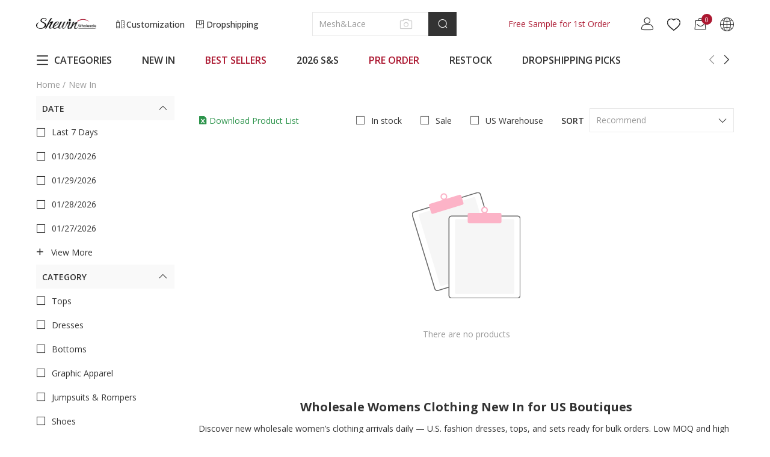

--- FILE ---
content_type: text/html; charset=UTF-8
request_url: https://www.shewin.com/Daily-2022-06-13/list-r1.html
body_size: 77153
content:
<!DOCTYPE html PUBLIC "-//W3C//DTD XHTML 1.0 Transitional//EN" "http://www.w3.org/TR/xhtml1/DTD/xhtml1-transitional.dtd">
<html xmlns="http://www.w3.org/1999/xhtml">
<head>
    
        <title>New In Wholesale Clothing Bulk | Fashion Dresses, Tops & More</title>
            <meta name="description" content="Discover the freshest wholesale women's fashion pieces daily. From dresses and tops to outerwear. Curated for retailers, backed by trend data, with flexible MOQ and bulk pricing." />
        <meta name="keywords" content="" />
    <meta name="viewport" content="width=device-width, initial-scale=1, maximum-scale=1, maximum-scale=1, user-scalable=no">
    <!-- 搜索引擎索引隐藏 -->
        
        <link rel="Shortcut Icon" href="//cdn3.shewin.com/34567/2023/01/30/4/1/41e99f7be51c50b8.png?x-oss-process=image/auto-orient,1/quality,Q_90">
    <link rel="Bookmark" href="//cdn3.shewin.com/34567/2023/01/30/4/1/41e99f7be51c50b8.png?x-oss-process=image/auto-orient,1/quality,Q_90">
        <meta http-equiv="Content-Type" content="text/html; charset=utf-8" />
    
    <link rel="preconnect" href="https://fonts.googleapis.com">
    <link rel="preconnect" href="https://fonts.gstatic.com" crossorigin>
    <!-- preloads -->
        <link rel="preload" href="//cdn3.shewin.com/34567/2022/01/20/d/a/daf279812ea2d155.png?x-oss-process=image/auto-orient,1/quality,Q_90/format,webp" as="image">
    <link rel="preload" href="//cdn3.shewin.com/34567/2022/01/20/d/a/daf279812ea2d155.png?x-oss-process=image/auto-orient,1/quality,Q_90/resize,m_lfit,w_100,h_150/format,webp" as="image">
    <link rel="preload" href="//cdn3.shewin.com/res/front/d2736/dist/css/shewin_global.css?version=20260126183532" as="style">
    <link rel="preload" href="//cdn3.shewin.com/res/front/d2736/dist/js/shewin_global.js?version=20260126183532" as="script">
    <link rel="preload" href="//cdn3.shewin.com/res/front/d2736/dist/js/shewin_plugin.js?version=20260126183532" as="script">
    <link rel="preload" href="//cdn3.shewin.com/res/js/analysis/shopxsy_event_analysis.js?version=20260126183532" as="script">
    <link rel="preload" href="//cdn3.shewin.com/res/js/analysis/collect.js?version=20260126183532" as="script">
    <!-- global css -->
    <style>
        /* cyrillic-ext */
        @font-face {font-family: 'Open Sans';font-style: normal;font-weight: 400;font-stretch: 100%;font-display: swap;
        src: url(https://fonts.gstatic.com/s/opensans/v36/memvYaGs126MiZpBA-UvWbX2vVnXBbObj2OVTSKmu0SC55K5gw.woff2) format('woff2');
        unicode-range: U+0460-052F, U+1C80-1C88, U+20B4, U+2DE0-2DFF, U+A640-A69F, U+FE2E-FE2F;}
        /* cyrillic */
        @font-face {font-family: 'Open Sans';font-style: normal;font-weight: 400;font-stretch: 100%;font-display: swap;
        src: url(https://fonts.gstatic.com/s/opensans/v36/memvYaGs126MiZpBA-UvWbX2vVnXBbObj2OVTSumu0SC55K5gw.woff2) format('woff2');
        unicode-range: U+0301, U+0400-045F, U+0490-0491, U+04B0-04B1, U+2116;}
        /* greek-ext */
        @font-face {font-family: 'Open Sans';font-style: normal;font-weight: 400;font-stretch: 100%;font-display: swap;
        src: url(https://fonts.gstatic.com/s/opensans/v36/memvYaGs126MiZpBA-UvWbX2vVnXBbObj2OVTSOmu0SC55K5gw.woff2) format('woff2');
        unicode-range: U+1F00-1FFF;}
        /* greek */
        @font-face {font-family: 'Open Sans';font-style: normal;font-weight: 400;font-stretch: 100%;font-display: swap;
        src: url(https://fonts.gstatic.com/s/opensans/v36/memvYaGs126MiZpBA-UvWbX2vVnXBbObj2OVTSymu0SC55K5gw.woff2) format('woff2');
        unicode-range: U+0370-03FF;}
        /* hebrew */
        @font-face {font-family: 'Open Sans';font-style: normal;font-weight: 400;font-stretch: 100%;font-display: swap;
        src: url(https://fonts.gstatic.com/s/opensans/v36/memvYaGs126MiZpBA-UvWbX2vVnXBbObj2OVTS2mu0SC55K5gw.woff2) format('woff2');
        unicode-range: U+0590-05FF, U+200C-2010, U+20AA, U+25CC, U+FB1D-FB4F;}
        /* vietnamese */
        @font-face {font-family: 'Open Sans';font-style: normal;font-weight: 400;font-stretch: 100%;font-display: swap;
        src: url(https://fonts.gstatic.com/s/opensans/v36/memvYaGs126MiZpBA-UvWbX2vVnXBbObj2OVTSCmu0SC55K5gw.woff2) format('woff2');
        unicode-range: U+0102-0103, U+0110-0111, U+0128-0129, U+0168-0169, U+01A0-01A1, U+01AF-01B0, U+0300-0301, U+0303-0304, U+0308-0309, U+0323, U+0329, U+1EA0-1EF9, U+20AB;}
        /* latin-ext */
        @font-face {font-family: 'Open Sans';font-style: normal;font-weight: 400;font-stretch: 100%;font-display: swap;
        src: url(https://fonts.gstatic.com/s/opensans/v36/memvYaGs126MiZpBA-UvWbX2vVnXBbObj2OVTSGmu0SC55K5gw.woff2) format('woff2');
        unicode-range: U+0100-02AF, U+0304, U+0308, U+0329, U+1E00-1E9F, U+1EF2-1EFF, U+2020, U+20A0-20AB, U+20AD-20CF, U+2113, U+2C60-2C7F, U+A720-A7FF;}
        /* latin */
        @font-face {font-family: 'Open Sans';font-style: normal;font-weight: 400;font-stretch: 100%;font-display: swap;
        src: url(https://fonts.gstatic.com/s/opensans/v36/memvYaGs126MiZpBA-UvWbX2vVnXBbObj2OVTS-mu0SC55I.woff2) format('woff2');
        unicode-range: U+0000-00FF, U+0131, U+0152-0153, U+02BB-02BC, U+02C6, U+02DA, U+02DC, U+0304, U+0308, U+0329, U+2000-206F, U+2074, U+20AC, U+2122, U+2191, U+2193, U+2212, U+2215, U+FEFF, U+FFFD;}
        /* cyrillic-ext */
        @font-face {
        font-family: 'Open Sans';
        font-style: normal;
        font-weight: 500;
        font-stretch: 100%;
        font-display: swap;
        src: url(https://fonts.gstatic.com/s/opensans/v36/memvYaGs126MiZpBA-UvWbX2vVnXBbObj2OVTSKmu0SC55K5gw.woff2) format('woff2');
        unicode-range: U+0460-052F, U+1C80-1C88, U+20B4, U+2DE0-2DFF, U+A640-A69F, U+FE2E-FE2F;
        }
        /* cyrillic */
        @font-face {font-family: 'Open Sans';font-style: normal;font-weight: 500;font-stretch: 100%;font-display: swap;
        src: url(https://fonts.gstatic.com/s/opensans/v36/memvYaGs126MiZpBA-UvWbX2vVnXBbObj2OVTSumu0SC55K5gw.woff2) format('woff2');
        unicode-range: U+0301, U+0400-045F, U+0490-0491, U+04B0-04B1, U+2116;}
        /* greek-ext */
        @font-face {font-family: 'Open Sans';font-style: normal;font-weight: 500;font-stretch: 100%;font-display: swap;
        src: url(https://fonts.gstatic.com/s/opensans/v36/memvYaGs126MiZpBA-UvWbX2vVnXBbObj2OVTSOmu0SC55K5gw.woff2) format('woff2');
        unicode-range: U+1F00-1FFF;}
        /* greek */
        @font-face {font-family: 'Open Sans';font-style: normal;font-weight: 500;font-stretch: 100%;font-display: swap;
        src: url(https://fonts.gstatic.com/s/opensans/v36/memvYaGs126MiZpBA-UvWbX2vVnXBbObj2OVTSymu0SC55K5gw.woff2) format('woff2');
        unicode-range: U+0370-03FF;}
        /* hebrew */
        @font-face {font-family: 'Open Sans';font-style: normal;font-weight: 500;font-stretch: 100%;font-display: swap;
        src: url(https://fonts.gstatic.com/s/opensans/v36/memvYaGs126MiZpBA-UvWbX2vVnXBbObj2OVTS2mu0SC55K5gw.woff2) format('woff2');
        unicode-range: U+0590-05FF, U+200C-2010, U+20AA, U+25CC, U+FB1D-FB4F;}
        /* vietnamese */
        @font-face {font-family: 'Open Sans';font-style: normal;font-weight: 500;font-stretch: 100%;font-display: swap;
        src: url(https://fonts.gstatic.com/s/opensans/v36/memvYaGs126MiZpBA-UvWbX2vVnXBbObj2OVTSCmu0SC55K5gw.woff2) format('woff2');
        unicode-range: U+0102-0103, U+0110-0111, U+0128-0129, U+0168-0169, U+01A0-01A1, U+01AF-01B0, U+0300-0301, U+0303-0304, U+0308-0309, U+0323, U+0329, U+1EA0-1EF9, U+20AB;}
        /* latin-ext */
        @font-face {font-family: 'Open Sans';font-style: normal;font-weight: 500;font-stretch: 100%;font-display: swap;
        src: url(https://fonts.gstatic.com/s/opensans/v36/memvYaGs126MiZpBA-UvWbX2vVnXBbObj2OVTSGmu0SC55K5gw.woff2) format('woff2');
        unicode-range: U+0100-02AF, U+0304, U+0308, U+0329, U+1E00-1E9F, U+1EF2-1EFF, U+2020, U+20A0-20AB, U+20AD-20CF, U+2113, U+2C60-2C7F, U+A720-A7FF;}
        /* latin */
        @font-face {font-family: 'Open Sans';font-style: normal;font-weight: 500;font-stretch: 100%;font-display: swap;
        src: url(https://fonts.gstatic.com/s/opensans/v36/memvYaGs126MiZpBA-UvWbX2vVnXBbObj2OVTS-mu0SC55I.woff2) format('woff2');
        unicode-range: U+0000-00FF, U+0131, U+0152-0153, U+02BB-02BC, U+02C6, U+02DA, U+02DC, U+0304, U+0308, U+0329, U+2000-206F, U+2074, U+20AC, U+2122, U+2191, U+2193, U+2212, U+2215, U+FEFF, U+FFFD;}
        /* cyrillic-ext */
        @font-face {font-family: 'Open Sans';font-style: normal;font-weight: 600;font-stretch: 100%;font-display: swap;
        src: url(https://fonts.gstatic.com/s/opensans/v36/memvYaGs126MiZpBA-UvWbX2vVnXBbObj2OVTSKmu0SC55K5gw.woff2) format('woff2');
        unicode-range: U+0460-052F, U+1C80-1C88, U+20B4, U+2DE0-2DFF, U+A640-A69F, U+FE2E-FE2F;}
        /* cyrillic */
        @font-face {font-family: 'Open Sans';font-style: normal;font-weight: 600;font-stretch: 100%;font-display: swap;
        src: url(https://fonts.gstatic.com/s/opensans/v36/memvYaGs126MiZpBA-UvWbX2vVnXBbObj2OVTSumu0SC55K5gw.woff2) format('woff2');
        unicode-range: U+0301, U+0400-045F, U+0490-0491, U+04B0-04B1, U+2116;}
        /* greek-ext */
        @font-face {font-family: 'Open Sans';font-style: normal;font-weight: 600;font-stretch: 100%;font-display: swap;
        src: url(https://fonts.gstatic.com/s/opensans/v36/memvYaGs126MiZpBA-UvWbX2vVnXBbObj2OVTSOmu0SC55K5gw.woff2) format('woff2');
        unicode-range: U+1F00-1FFF;}
        /* greek */
        @font-face {font-family: 'Open Sans';font-style: normal;font-weight: 600;font-stretch: 100%;font-display: swap;
        src: url(https://fonts.gstatic.com/s/opensans/v36/memvYaGs126MiZpBA-UvWbX2vVnXBbObj2OVTSymu0SC55K5gw.woff2) format('woff2');
        unicode-range: U+0370-03FF;}
        /* hebrew */
        @font-face {font-family: 'Open Sans';font-style: normal;font-weight: 600;font-stretch: 100%;font-display: swap;
        src: url(https://fonts.gstatic.com/s/opensans/v36/memvYaGs126MiZpBA-UvWbX2vVnXBbObj2OVTS2mu0SC55K5gw.woff2) format('woff2');
        unicode-range: U+0590-05FF, U+200C-2010, U+20AA, U+25CC, U+FB1D-FB4F;}
        /* vietnamese */
        @font-face {font-family: 'Open Sans';font-style: normal;font-weight: 600;font-stretch: 100%;font-display: swap;
        src: url(https://fonts.gstatic.com/s/opensans/v36/memvYaGs126MiZpBA-UvWbX2vVnXBbObj2OVTSCmu0SC55K5gw.woff2) format('woff2');
        unicode-range: U+0102-0103, U+0110-0111, U+0128-0129, U+0168-0169, U+01A0-01A1, U+01AF-01B0, U+0300-0301, U+0303-0304, U+0308-0309, U+0323, U+0329, U+1EA0-1EF9, U+20AB;}
        /* latin-ext */
        @font-face {font-family: 'Open Sans';font-style: normal;font-weight: 600;font-stretch: 100%;font-display: swap;
        src: url(https://fonts.gstatic.com/s/opensans/v36/memvYaGs126MiZpBA-UvWbX2vVnXBbObj2OVTSGmu0SC55K5gw.woff2) format('woff2');
        unicode-range: U+0100-02AF, U+0304, U+0308, U+0329, U+1E00-1E9F, U+1EF2-1EFF, U+2020, U+20A0-20AB, U+20AD-20CF, U+2113, U+2C60-2C7F, U+A720-A7FF;}
        /* latin */
        @font-face {font-family: 'Open Sans';font-style: normal;font-weight: 600;font-stretch: 100%;font-display: swap;
        src: url(https://fonts.gstatic.com/s/opensans/v36/memvYaGs126MiZpBA-UvWbX2vVnXBbObj2OVTS-mu0SC55I.woff2) format('woff2');
        unicode-range: U+0000-00FF, U+0131, U+0152-0153, U+02BB-02BC, U+02C6, U+02DA, U+02DC, U+0304, U+0308, U+0329, U+2000-206F, U+2074, U+20AC, U+2122, U+2191, U+2193, U+2212, U+2215, U+FEFF, U+FFFD;}
        /* cyrillic-ext */
        @font-face {font-family: 'Open Sans';font-style: normal;font-weight: 700;font-stretch: 100%;font-display: swap;
        src: url(https://fonts.gstatic.com/s/opensans/v36/memvYaGs126MiZpBA-UvWbX2vVnXBbObj2OVTSKmu0SC55K5gw.woff2) format('woff2');
        unicode-range: U+0460-052F, U+1C80-1C88, U+20B4, U+2DE0-2DFF, U+A640-A69F, U+FE2E-FE2F;}
        /* cyrillic */
        @font-face {font-family: 'Open Sans';font-style: normal;font-weight: 700;font-stretch: 100%;font-display: swap;
        src: url(https://fonts.gstatic.com/s/opensans/v36/memvYaGs126MiZpBA-UvWbX2vVnXBbObj2OVTSumu0SC55K5gw.woff2) format('woff2');
        unicode-range: U+0301, U+0400-045F, U+0490-0491, U+04B0-04B1, U+2116;}
        /* greek-ext */
        @font-face {font-family: 'Open Sans';font-style: normal;font-weight: 700;font-stretch: 100%;font-display: swap;
        src: url(https://fonts.gstatic.com/s/opensans/v36/memvYaGs126MiZpBA-UvWbX2vVnXBbObj2OVTSOmu0SC55K5gw.woff2) format('woff2');
        unicode-range: U+1F00-1FFF;}
        /* greek */
        @font-face {font-family: 'Open Sans';font-style: normal;font-weight: 700;font-stretch: 100%;font-display: swap;
        src: url(https://fonts.gstatic.com/s/opensans/v36/memvYaGs126MiZpBA-UvWbX2vVnXBbObj2OVTSymu0SC55K5gw.woff2) format('woff2');
        unicode-range: U+0370-03FF;}
        /* hebrew */
        @font-face {font-family: 'Open Sans';font-style: normal;font-weight: 700;font-stretch: 100%;font-display: swap;
        src: url(https://fonts.gstatic.com/s/opensans/v36/memvYaGs126MiZpBA-UvWbX2vVnXBbObj2OVTS2mu0SC55K5gw.woff2) format('woff2');
        unicode-range: U+0590-05FF, U+200C-2010, U+20AA, U+25CC, U+FB1D-FB4F;}
        /* vietnamese */
        @font-face {font-family: 'Open Sans';font-style: normal;font-weight: 700;font-stretch: 100%;font-display: swap;
        src: url(https://fonts.gstatic.com/s/opensans/v36/memvYaGs126MiZpBA-UvWbX2vVnXBbObj2OVTSCmu0SC55K5gw.woff2) format('woff2');
        unicode-range: U+0102-0103, U+0110-0111, U+0128-0129, U+0168-0169, U+01A0-01A1, U+01AF-01B0, U+0300-0301, U+0303-0304, U+0308-0309, U+0323, U+0329, U+1EA0-1EF9, U+20AB;}
        /* latin-ext */
        @font-face {font-family: 'Open Sans';font-style: normal;font-weight: 700;font-stretch: 100%;font-display: swap;
        src: url(https://fonts.gstatic.com/s/opensans/v36/memvYaGs126MiZpBA-UvWbX2vVnXBbObj2OVTSGmu0SC55K5gw.woff2) format('woff2');
        unicode-range: U+0100-02AF, U+0304, U+0308, U+0329, U+1E00-1E9F, U+1EF2-1EFF, U+2020, U+20A0-20AB, U+20AD-20CF, U+2113, U+2C60-2C7F, U+A720-A7FF;}
        /* latin */
        @font-face {font-family: 'Open Sans';font-style: normal;font-weight: 700;font-stretch: 100%;font-display: swap;
        src: url(https://fonts.gstatic.com/s/opensans/v36/memvYaGs126MiZpBA-UvWbX2vVnXBbObj2OVTS-mu0SC55I.woff2) format('woff2');
        unicode-range: U+0000-00FF, U+0131, U+0152-0153, U+02BB-02BC, U+02C6, U+02DA, U+02DC, U+0304, U+0308, U+0329, U+2000-206F, U+2074, U+20AC, U+2122, U+2191, U+2193, U+2212, U+2215, U+FEFF, U+FFFD;}
        [v-cloak] {display: none;}
        :root {--theme-color:#333333;--nav-color:#AC1831;}
        * {-webkit-box-sizing: border-box;box-sizing: border-box;overflow-wrap: break-word;word-wrap: break-word;word-break: break-word;margin: 0;}
        html,body {font-family: Open Sans-Regular, Open Sans-Medium, Open Sans;font-size: 14px;width: 100%;color: #333;-webkit-font-smoothing: antialiased;-webkit-text-size-adjust: 100%;}
        input,textarea,button,select {font-size: 14px;line-height: 1.5;font-family: Open Sans-Regular, Open Sans-Medium, Open Sans;color: #666;font-weight: 400;font-style: normal;outline: 0;}
        ul,li {list-style-type: none;margin: 0;padding: 0;}
        a {text-decoration: none;color: #333;outline-style: none;}
        a:hover, a:active {outline: 0;text-decoration: none;}
        a,button,input[type=submit],input[type=button] {cursor: pointer;}
        p {margin: 0;}
        b,strong {font-weight: 700;}
        img {max-width: 100%;height: auto;border-style: none;vertical-align: top;}
        img[src=""], img:not([src]) {opacity: 0;}
        pre {white-space: pre;white-space: pre-wrap;word-wrap: break-word;}
        .clearfix {*zoom: 1;}
        .clearfix:after {clear: both;content: "";display: table;}
        .ajax_loading {position: fixed;margin-left: -48px;margin-top: -48px;z-index: 9999999;width: 96px;height: 96px;background: rgba(0, 0, 0, 0.65);border-radius: 8px 8px 8px 8px;left: 50%;top: 50%;}
        .ajax_loading div {width: 96px;height: 96px;background: url(//cdn3.shewin.com/res/front/d2736/statics/images/new_image/loading.gif) center no-repeat;position: absolute;top: 0;left: 0;}
        .img-flag:before {content: "";display: inline-block;vertical-align: middle;width: 21px;height: 15px;background: url(//cdn3.shewin.com/res/front/newdefault/statics/images/currency_flags.png?v=20220513) no-repeat 0 0;margin-right: 8px;}
        .img-flag[data-currency][data-currency=cny]:before {background-position: -105px -135px;}
        .img-flag[data-currency][data-currency=usd]:before {background-position: 0 -45px;}
        .img-flag[data-currency][data-currency=eur]:before {background-position: -63px 0;}
        .img-flag[data-currency][data-currency=gbp]:before {background-position: -63px -15px;}
        .img-flag[data-currency][data-currency=cad]:before {background-position: -42px -15px;}
        .img-flag[data-currency][data-currency=aud]:before {background-position: 0 -15px;}
        .img-flag[data-currency][data-currency=mxn]:before {background-position: -84px -60px;}
        .img-flag[data-currency][data-currency=rub]:before {background-position: -84px -90px;}
        .img-flag[data-currency][data-currency=sgd]:before {background-position: -105px -15px;}
        .img-flag[data-currency][data-currency=hkd]:before {background-position: -63px -30px;}
        .img-flag[data-currency][data-currency=thb]:before {background-position: -105px -45px;}
        .img-flag[data-currency][data-currency=php]:before {background-position: 0 -90px;}
        .img-flag[data-currency][data-currency=inr]:before {background-position: -42px -60px;}
        .img-flag[data-currency][data-currency=ils]:before {background-position: -21px -60px;}
        .img-flag[data-currency][data-currency=nzd]:before {background-position: -42px -75px;}
        .img-flag[data-language][data-language=www]:before {background-position: -63px -105px;}
        .img-flag[data-language][data-language=es]:before {background-position: -42px -105px;}
        .img-flag[data-language][data-language=de]:before {background-position: -84px -105px;}
        .img-flag[data-language][data-language=fr]:before {background-position: -105px -105px;}
        .img-flag[data-language][data-language=it]:before {background-position: 0 -120px;}
        .img-flag[data-language][data-language=pt]:before {background-position: -21px -120px;}
        .img-flag[data-language][data-language=nl]:before {background-position: -42px -120px;}
        .img-flag[data-language][data-language=ru]:before {background-position: -63px -120px;}
        .img-flag[data-language][data-language=ar]:before {background-position: -84px -120px;}
        .img-flag[data-language][data-language=ja]:before {background-position: -84px -15px;}
        .img-flag[data-language][data-language=cs]:before {background-position: -21px -45px;}
        .img-flag[data-language][data-language=da]:before {background-position: -42px -45px;}
        .img-flag[data-language][data-language=fi]:before {background-position: -105px -120px;}
        .img-flag[data-language][data-language=el]:before {background-position: 0 -135px;}
        .img-flag[data-language][data-language=hi]:before {background-position: -42px -60px;}
        .img-flag[data-language][data-language=ko]:before {background-position: -21px -135px;}
        .img-flag[data-language][data-language=no]:before {background-position: -21px -75px;}
        .img-flag[data-language][data-language=pl]:before {background-position: -21px -90px;}
        .img-flag[data-language][data-language=ro]:before {background-position: -63px -90px;}
        .img-flag[data-language][data-language=sv]:before {background-position: -105px 0;}
        .img-flag[data-language][data-language=id]:before {background-position: 0 -60px;}
        .img-flag[data-language][data-language=vi]:before {background-position: -42px -135px;}
        .img-flag[data-language][data-language=th]:before {background-position: -105px -45px;}
        .img-flag[data-language][data-language=ca]:before {background-position: -42px -105px;}
        .img-flag[data-language][data-language=tl]:before {background-position: 0 -90px;}
        .img-flag[data-language][data-language=sl]:before {background-position: -63px -135px;}
        .img-flag[data-language][data-language=ms]:before {background-position: 0 -75px;}
        .img-flag[data-language][data-language=bn]:before {background-position: -84px -135px;}
        .img-flag span {display: inline-block;vertical-align: middle;}
        .navRed {color: var(--nav-color) !important;}
        .navRed:hover {color: var(--nav-color) !important;}
        .popup-tip-all {position: absolute;left: 200px;top: 300px;z-index: 100000;}
        .popup-tip-body {border: 1px solid #FFF;background: #FFF;padding: 7px 7px 7px 7px;margin: 7px 0;color: #ED0000;-webkit-box-shadow: 0 0 5px 2px rgba(0, 0, 0, 0.1);box-shadow: 0 0 5px 2px rgba(0, 0, 0, 0.1);}
        .popup-tip-arrows {position: absolute;bottom: 0;background: url(//cdn3.shewin.com/res/front/d2736/statics/images/tip-arrows.png) no-repeat;width: 14px;height: 10px;left: 15px;z-index: 14;overflow: hidden;display: none;}
        .popup-tip-arrows-up {top: 0;background: #FFF;}
        /*弹出层插件样式开始*/
        .Prompt_floatBoxBg {display: none;width: 100%;height: 100%;background: #333;position: fixed !important; /*ie7 ff*/position: absolute;top: 0;left: 0;filter: alpha(opacity=0);opacity: 0;z-index: 999990;}
        .Prompt_floatBox {position: absolute;padding: 12px;text-align: center;top: 10%;left: 50%;height: auto !important;width: 250px !important;z-index: 10000000;word-wrap: break-word;-webkit-box-shadow: rgba(0, 0, 0, 0.498039) 0px 0px 15px;box-shadow: rgba(0, 0, 0, 0.498039) 0px 0px 15px;background: rgba(51, 51, 51, 0.75);opacity: 1;margin-left: -135px;}
        .Prompt_floatBox .content {font-size: 14px;font-weight: 400;color: #FFFFFF;line-height: 22px;width: 100% !important;}
        .ajax_loading {position: fixed;margin-left: -48px;margin-top: -48px;z-index: 9999999;width: 96px;height: 96px;background: rgba(0, 0, 0, 0.65);border-radius: 8px 8px 8px 8px;left: 50%;top: 50%;}
        .ajax_loading div {width: 96px;height: 96px;background: url(//cdn3.shewin.com/res/front/d2736/statics/images/new_image/loading.gif) center no-repeat;position: absolute;top: 0;left: 0;}
        .box-ratio {position: relative;padding-bottom: 150%;display: block !important;width: 100%;height: 0;overflow: hidden;}
        .box-ratio img {height: 100%;-o-object-fit: cover;object-fit: cover;position: absolute;left: 50%;top: 50%;-webkit-transform: translate(-50%, -50%);transform: translate(-50%, -50%);-webkit-backface-visibility: hidden;backface-visibility: hidden;}
        .coupon-dialog {position: fixed;width: 100%;height: 100%;background: rgba(0, 0, 0, 0.45);top: 0;left: 0;z-index: 999;}
        .coupon-dialog .coupon-wrap {position: absolute;width: 500px;height: 400px;left: 50%;top: 50%;margin: -200px 0 0 -250px;}
        .coupon-dialog .coupon-wrap .close {position: absolute;color: #fff;font-size: 28px;right: 20px;top: -36px;cursor: pointer;}
        .coupon-dialog .coupon-wrap .close i {color: #fff;font-size: 28px;}
        .coupon-dialog .coupon-wrap .coupon-content {width: 100%;height: 100%;background: url(//cdn3.shewin.com/res/front/d2736/statics/images/new_image/coupon_bg.png) no-repeat center;margin: 0 auto;padding-top: 26px;}
        .coupon-dialog .coupon-wrap .coupon-content .coupon_tit {font-size: 16px;color: #333333;line-height: 19px;display: block;text-align: center;}
        .coupon-dialog .coupon-wrap .coupon-content .title {font-size: 84px;color: #C67E40;text-align: center;width: 100%;top: 30px;font-weight: bold;line-height: 98px;margin: 10px auto;}
        .coupon-dialog .coupon-wrap .coupon-content .dec {color: #333;font-size: 14px;padding: 0 30px;text-align: center;margin-top: 20px;text-transform: uppercase;}
        .coupon-dialog .coupon-wrap .coupon-content .date {padding: 0 30px;text-align: center;margin-top: 12px;}
        .coupon-dialog .coupon-wrap .coupon-content a {display: block;width: calc(100% - 100px);height: 44px;line-height: 44px;text-align: center;background: #333;color: #fff;font-size: 16px;text-transform: uppercase;margin: 79px auto 0;border: none;}
        .policy-dialog {position: fixed;width: 100%;height: 100%;background: rgba(0, 0, 0, 0.45);top: 0;left: 0;z-index: 999;}
        .policy-dialog .policy-wrap {position: absolute;width: 1000px;height: 600px;left: 50%;top: 50%;margin: -300px 0 0 -500px;}
        .policy-dialog .policy-wrap .close {position: absolute;color: #333;font-size: 28px;right: 25px;top: 10px;cursor: pointer;background: #ffffff;}
        .policy-dialog .policy-wrap .close i {color: #fff;font-size: 28px;}
        .policy-dialog .policy-wrap .policy-content {width: 100%;height: 100%;margin: 0 auto;background: #fff;overflow-y: auto;padding: 30px;}
        .policy-dialog .policy-wrap .policy-content .dec {color: #333;font-size: 16px;padding: 0 30px;}
        .noLink {cursor: default;pointer-events: none;}
        ._ymcart_sidebar_list ul li {width: 40px !important;height: 40px !important;text-align: center;line-height: 40px !important;background: #666;}
        ._ymcart_sidebar_list ul li .opacity {width: 40px !important;height: 40px !important;border-radius: 0 !important;text-align: center;line-height: 40px !important;background: #666 !important;opacity: 1 !important;}
        ._ymcart_sidebar_list ul li .opacity a {display: -webkit-box;display: -ms-flexbox;display: flex;-webkit-box-pack: center;-ms-flex-pack: center;justify-content: center;-webkit-box-sizing: border-box;box-sizing: border-box;text-align: center;-webkit-box-align: center;-ms-flex-align: center;align-items: center;padding-top: 7px !important;width: 40px !important;height: 40px !important;line-height: 40px !important;}
        ._ymcart_sidebar_list ul li .opacity:hover {background: #000000 !important;}
        ._ymcart_sidebar_list ul li svg {width: 24px !important;height: 24px !important;}
        .errortip_popup{position: fixed;top: 0;bottom: 0;left: 0;right: 0;background: rgba(0, 0, 0, .45);z-index: 10002;display: none;}
        .errortip_popup .errortip_popup_con{width: 490px;position: absolute;left: 50%;top: 50%;transform: translate(-50%, -50%);background: #fff;padding: 40px 50px;}
        .errortip_popup .errortip_popup_con >p{margin-bottom: 30px;text-align: center;font-size: 16px;line-height: 20px;font-weight: bold;}
        .errortip_popup .errortip_popup_con .errortip_popup_ok{width: 160px;height: 40px;line-height: 40px;text-align: center;text-transform: uppercase;font-size: 16px;font-weight: bold;background: #000;color: #fff;border-radius: 6px;margin: 0 auto;cursor: pointer ;}
        .is-hidden {position: absolute;left: -10000px;top: -10000px;}
    </style>
    <!-- global icon -->
    <style>
        @font-face {
            font-family: "iconfont"; /* Project id 2702184 */
            src: url('//cdn3.shewin.com/res/front/d2736/statics/font_icon_new/iconfont.woff2?t=1729664556799') format('woff2'),url('//cdn3.shewin.com/res/front/d2736/statics/font_icon_new/iconfont.woff?t=1729664556799') format('woff'), url('//cdn3.shewin.com/res/front/d2736/statics/font_icon_new/iconfont.ttf?t=1729664556799') format('truetype');
            font-display: swap;
        }
        .iconfont {font-family: "iconfont" !important;font-size: 16px;font-style: normal;-webkit-font-smoothing: antialiased;-moz-osx-font-smoothing: grayscale;color: #333333;}
        .icon-yidu:before {content: "\e617";}
        .icon-weidu:before {content: "\e618";}
        .icon-a-Boxhezi1:before {content: "\e6b6";}
        .icon-yunshu:before {content: "\e6b1";}
        .icon-quxiao:before {content: "\e6b2";}
        .icon-shibai:before {content: "\e6b3";}
        .icon-weifukuan:before {content: "\e6b4";}
        .icon-facebook1:before {content: "\e7bb";}
        .icon-pin:before {content: "\e7bc";}
        .icon-jinggao:before {content: "\e616";}
        .icon-copy:before {content: "\e7ba";}
        .icon-rili:before {content: "\e89e";}
        .icon-xuanzhong1:before {content: "\e7b9";}
        .icon-xuanzhong:before {content: "\e7b8";}
        .icon-dingdansousu:before {content: "\e7b7";}
        .icon-jiazai:before {content: "\e7ac";}
        .icon-shezhi:before {content: "\e7ad";}
        .icon-shopify2:before {content: "\e7ae";}
        .icon-daorudianpu:before {content: "\e7af";}
        .icon-shanchu:before {content: "\e7b0";}
        .icon-help1:before {content: "\e7b1";}
        .icon-gengduo:before {content: "\e7b2";}
        .icon-qiehuan:before {content: "\e7b3";}
        .icon-dingdanliebiao:before {content: "\e7b4";}
        .icon-bianji:before {content: "\e7b5";}
        .icon-gouwuche1:before { content: "\e7b6";}
        .icon-twitter-tuite:before {content: "\e7ab";}
        .icon-gengduochanpin:before {content: "\e7a8";}
        .icon-liuyan:before {content: "\e7a9";}
        .icon-youxiang:before {content: "\e7aa";}
        .icon-WhatsApp:before {content: "\e79d";}
        .icon-Skype:before {content: "\e79e";}
        .icon-dianhua1:before {content: "\e79f";}
        .icon-line:before {content: "\e7a0";}
        .icon-weixin:before {content: "\e7a1";}
        .icon-jisuanqi:before {content: "\e7a2";}
        .icon-app:before {content: "\e7a3";}
        .icon-zaixianliuyan:before {content: "\e7a4";}
        .icon-Messenger1:before {content: "\e7a5";}
        .icon-QQ:before {content: "\e7a6";}
        .icon-Email1:before {content: "\e7a7";}
        .icon-a-MoreProducts:before {content: "\e796";}
        .icon-a-M-moreservices:before {content: "\e797";}
        .icon-a-M-Facebook-message:before {content: "\e798";}
        .icon-a-M-onlinecontact:before {content: "\e799";}
        .icon-a-M-onlinecontact-1:before {content: "\e79a";}
        .icon-a-M-email:before {content: "\e79b";}
        .icon-a-M-tops:before {content: "\e79c";}
        .icon-click:before {content: "\e795";}
        .icon-kefu-M:before {content: "\e792";}
        .icon-dianzan-M:before {content: "\e793";}
        .icon-gouwuche-M:before {content: "\e794";}
        .icon-sousuo-M:before {content: "\e791";}
        .icon-Customization2:before {content: "\e790";}
        .icon-CUSTOMIZATION:before {content: "\e78f";}
        .icon-Hot:before {content: "\e78a";}
        .icon-qita:before {content: "\e78b";}
        .icon-yijianzhiding:before {content: "\e78c";}
        .icon-Dropshpping:before {content: "\e78d";}
        .icon-Email:before {content: "\e78e";}
        .icon-WHOLESALE:before {content: "\e785";}
        .icon-dianhua:before {content: "\e786";}
        .icon-DROPSHIP:before {content: "\e787";}
        .icon-Message:before {content: "\e788";}
        .icon-kefu:before {content: "\e789";}
        .icon-fengexian:before {content: "\e784";}
        .icon-right:before {content: "\e782";}
        .icon-left:before {content: "\e783";}
        .icon-xiaoliang:before {content: "\e781";}
        .icon-Messenger:before {content: "\e780";}
        .icon-a-Web-footer-tiktok:before {content: "\e77e";}
        .icon-a-Web-footer-YouTube:before {content: "\e77f";}
        .icon-me:before {content: "\e77d";}
        .icon-a-Web-successfully:before {content: "\e77c";}
        .icon-a-Web-star2:before {content: "\e746";}
        .icon-star:before {content: "\e77a";}
        .icon-a-Web-file:before {content: "\e76a";}
        .icon-Web-shandian1:before {content: "\e77b";}
        .icon-a-Web-email:before {content: "\e778";}
        .icon-a-Web-password:before {content: "\e779";}
        .icon-web-shandian1:before {content: "\e777";}
        .icon-a-Web-Download:before {content: "\e776";}
        .icon-a-Web-jia:before {content: "\e763";}
        .icon-a-Web-player:before {content: "\e764";}
        .icon-a-Web-Facebook:before {content: "\e765";}
        .icon-a-Web-coupon:before {content: "\e766";}
        .icon-a-Web-Google:before {content: "\e767";}
        .icon-a-Web-left-page:before {content: "\e768";}
        .icon-a-Web-right-page:before {content: "\e769";}
        .icon-a-Web-delete:before {content: "\e76b";}
        .icon-a-Web-wishlist:before {content: "\e76c";}
        .icon-a-Web-write:before {content: "\e76d";}
        .icon-a-Web-size:before {content: "\e76e";}
        .icon-a-Web-SoldOut:before {content: "\e76f";}
        .icon-Web-wishlist2:before {content: "\e770";}
        .icon-a-Web-star:before {content: "\e771";}
        .icon-a-Web-select:before {content: "\e772";}
        .icon-a-Web-selected:before {content: "\e773";}
        .icon-Web-Reset:before {content: "\e774";}
        .icon-a-Web-more1:before {content: "\e775";}
        .icon-a-Web-share-INS:before {content: "\e75e";}
        .icon-a-Web-share-NEW:before {content: "\e75f";}
        .icon-a-Web-share-PIN:before {content: "\e760";}
        .icon-a-Web-share-FB:before {content: "\e762";}
        .icon-a-Web-footer-FB:before {content: "\e75b";}
        .icon-a-Web-footer-twitter:before {content: "\e75c";}
        .icon-a-Web-footer-PIN:before {content: "\e75d";}
        .icon-a-Web-footer-iINS:before {content: "\e761";}
        .icon-Web-ins:before {content: "\e75a";}
        .icon-web-shandian:before {content: "\e759";}
        .icon-a-Web-bangzhu:before {content: "\e756";}
        .icon-a-Web-xiala:before {content: "\e757";}
        .icon-a-Web-more:before {content: "\e758";}
        .icon-a-web-category:before {content: "\e755";}
        .icon-Web-me:before {content: "\e74f";}
        .icon-Web-cart:before {content: "\e750";}
        .icon-Web-search:before {content: "\e751";}
        .icon-Web-picture:before {content: "\e752";}
        .icon-Web-wishlist:before {content: "\e753";}
        .icon-web-country:before {content: "\e754";}
        .icon-Pre-order:before {content: "\e737";}
        .icon-Push-it:before {content: "\e73a";}
        .icon-fanhui:before {content: "\e74a";}
        .icon-fuwu:before {content: "\e74b";}
        .icon-fenlei:before {content: "\e74c";}
        .icon-gouwuche:before {content: "\e74d";}
        .icon-sousuo:before {content: "\e74e";}
        .icon-a-gerenzhongxin-ChangePassword:before {content: "\e700";}
        .icon-gerenzhongxin-new:before {content: "\e701";}
        .icon-gerenzhongxin-Blog:before {content: "\e702";}
        .icon-a-gerenzhongxin-AboutUs:before {content: "\e703";}
        .icon-a-gerenzhongxin-HelpCenter:before {content: "\e706";}
        .icon-a-gerenzhongxin-RecentlyViewed:before {content: "\e707";}
        .icon-a-gerenzhongxin-ServiceSupport:before {content: "\e70c";}
        .icon-gerenzhongxin-Reviews:before {content: "\e70d";}
        .icon-a-gerenzhongxin-OEM-ODMService:before {content: "\e70f";}
        .icon-gerenzhongxin-wishlist:before {content: "\e711";}
        .icon-a-gerenzhongxin-MyAddress:before {content: "\e712";}
        .icon-a-gerenzhongxin-ShippingInfo:before {content: "\e714";}
        .icon-gerenzhongxin-Settings:before {content: "\e715";}
        .icon-a-gerenzhongxin-PaymentMethods:before {content: "\e736";}
        .icon-crat-xialaanniu:before {content: "\e727";}
        .icon-a-safesecurebaocuo:before {content: "\e718";}
        .icon-PIN:before {content: "\e749";}
        .icon-a-Coathanger:before {content: "\e6c4";}
        .icon-search:before {content: "\e740";}
        .icon-icon_checkbox:before {content: "\e748";}
        .icon-share:before {content: "\e745";}
        .icon-help:before {content: "\e747";}
        .icon-facebook:before {content: "\e743";}
        .icon-instagram-fill:before {content: "\e744";}
        .icon-icon_app-store:before {content: "\e742";}
        .icon-icon_Cart-Unselected:before {content: "\e708";}
        .icon-icon_New-hot-Selected:before {content: "\e6f8";}
        .icon-a-icon_nextpage:before {content: "\e717";}
        .icon-a-icon_Openeyes:before {content: "\e719";}
        .icon-icon_Open-dwon:before {content: "\e71a";}
        .icon-icon_New-hot-Unselected:before {content: "\e71b";}
        .icon-icon_PageUp:before {content: "\e71c";}
        .icon-icon_Open-up:before {content: "\e71d";}
        .icon-icon_phone:before {content: "\e71e";}
        .icon-icon_PageDown:before {content: "\e71f";}
        .icon-a-icon_Paymentmethod:before {content: "\e720";}
        .icon-icon_picture:before {content: "\e721";}
        .icon-a-icon_selloutfuben:before {content: "\e722";}
        .icon-icon_Selected:before {content: "\e723";}
        .icon-icon_Photo:before {content: "\e724";}
        .icon-a-icon_Sizeguide:before {content: "\e725";}
        .icon-a-icon_SortBy:before {content: "\e726";}
        .icon-icon_Title-Like:before {content: "\e728";}
        .icon-icon_Play:before {content: "\e729";}
        .icon-a-icon_sellout:before {content: "\e72a";}
        .icon-a-icon_turnon:before {content: "\e72b";}
        .icon-a-icon_ReturnPolicy:before {content: "\e72c";}
        .icon-icon_Unselected:before {content: "\e72d";}
        .icon-icon_Reset:before {content: "\e72e";}
        .icon-a-icon_turnup:before {content: "\e72f";}
        .icon-icon_wanghongye-ins:before {content: "\e730";}
        .icon-icon_Title-Flash:before {content: "\e731";}
        .icon-icon_wanghongye-pin:before {content: "\e732";}
        .icon-icon_xiangqingye-Back:before {content: "\e733";}
        .icon-icon_wanghongye-fb:before {content: "\e734";}
        .icon-icon_up:before {content: "\e735";}
        .icon-icon_xiangqingye-Cart:before {content: "\e738";}
        .icon-icon_wanghongye-xinxi:before {content: "\e739";}
        .icon-icon_xiangqingye-dianzan-xuanzhong:before {content: "\e73b";}
        .icon-a-icon_xiangqingye-Customerservice:before {content: "\e73c";}
        .icon-icon_xiangqingye-Close:before {content: "\e73d";}
        .icon-icon_xiangqingye-dianzan-weixuanzhong:before {content: "\e73e";}
        .icon-icon_xiangqingye-Collect:before {content: "\e73f";}
        .icon-icon-118:before {content: "\e741";}
        .icon-icon_Address-password:before {content: "\e6cd";}
        .icon-icon_Address-email:before {content: "\e6ce";}
        .icon-icon_Cart:before {content: "\e6cf";}
        .icon-icon_Cart-2:before {content: "\e6d1";}
        .icon-icon_Cart-:before {content: "\e6d2";}
        .icon-a-icon_Cart:before {content: "\e6d4";}
        .icon-icon_Cart-Selected:before {content: "\e6d5";}
        .icon-icon_Category-82:before {content: "\e6d6";}
        .icon-icon_Category-19:before {content: "\e6d7";}
        .icon-icon_Close:before {content: "\e6d8";}
        .icon-a-icon_Closeeyes:before {content: "\e6d9";}
        .icon-icon_Coupon:before {content: "\e6da";}
        .icon-icon_Category-2:before {content: "\e6db";}
        .icon-icon_down:before {content: "\e6dc";}
        .icon-icon_Filter:before {content: "\e6dd";}
        .icon-icon_delete:before {content: "\e6df";}
        .icon-icon_Colour-more:before {content: "\e6e0";}
        .icon-icon_coupon-tubiao:before {content: "\e6e1";}
        .icon-blog:before {content: "\e6e2";}
        .icon-Frame:before {content: "\e6e3";}
        .icon-Facebook:before {content: "\e6e4";}
        .icon-icon_Edit:before {content: "\e6e5";}
        .icon-forrst:before {content: "\e6e6";}
        .icon-dribble:before {content: "\e6e7";}
        .icon-linkedin:before {content: "\e6e8";}
        .icon-msn:before {content: "\e6e9";}
        .icon-tumblr:before {content: "\e6ea";}
        .icon-a-friendfeed:before {content: "\e6eb";}
        .icon-instagram:before {content: "\e6ec";}
        .icon-pinterest:before {content: "\e6ed";}
        .icon-google1:before {content: "\e6ee";}
        .icon-twitter:before {content: "\e6ef";}
        .icon-skype:before {content: "\e6f0";}
        .icon-yahoo:before {content: "\e6f1";}
        .icon-icon_home:before {content: "\e6f2";}
        .icon-VK:before {content: "\e6f3";}
        .icon-vimeo:before {content: "\e6f4";}
        .icon-icon_Home-Wholesale:before {content: "\e6f5";}
        .icon-icon_Home-Dropship:before {content: "\e6f6";}
        .icon-icon_Home-OEM-ODM:before {content: "\e6f7";}
        .icon-weibo:before {content: "\e6f9";}
        .icon-icon_Hone-2:before {content: "\e6fa";}
        .icon-icon_loading2:before {content: "\e6fb";}
        .icon-icon_like-2:before {content: "\e6fc";}
        .icon-icon_Me:before {content: "\e6fd";}
        .icon-icon_loading1:before {content: "\e6fe";}
        .icon-youtube:before {content: "\e6ff";}
        .icon-icon_Me-Orders:before {content: "\e704";}
        .icon-icon_Me-2:before {content: "\e705";}
        .icon-icon_Me-Cart:before {content: "\e709";}
        .icon-icon_Login-facebook:before {content: "\e70a";}
        .icon-icon_Login-google:before {content: "\e70b";}
        .icon-icon_like:before {content: "\e70e";}
        .icon-icon_Me-Points:before {content: "\e710";}
        .icon-a-icon_checkbutton:before {content: "\e713";}
        .icon-icon_Me-Coupon:before {content: "\e716";}
        .icon-explain:before {content: "\e64b";}
        .icon-cgr-MinusSquare:before {content: "\e6d2" !important;}
        .icon-cgr-PlusSquare:before {content: "\e6d4" !important;}
        .icon-cgr-Success:before {content: "\e77c" !important;}
    </style>
    <link rel="stylesheet" type="text/css" href="//cdn3.shewin.com/res/front/d2736/dist/css/shewin_global.css?version=20260126183532"/>
    <script type="text/javascript" src="//cdn3.shewin.com/res/front/d2736/dist/js/shewin_global.js?version=20260126183532"></script>
    <script type="text/javascript" src="//cdn3.shewin.com/res/front/d2736/dist/js/shewin_plugin.js?version=20260126183532"></script>
    <script type="text/javascript" src="//cdn3.shewin.com/res/front/newdefault/statics/js/lazysizes.min.js" async></script>
    
    <script type="text/javascript">
        var date_time_now =  "2026/01/30 01:54:00";
    </script>
    <!--[if IE 6]><script type="text/javascript" src="//cdn3.shewin.com/res/front/d2734/statics/js/pngfix.js?version=20260126183532"></script><![endif]-->
    
    
<!-- Ymcart Meta Tag -->
<link rel="canonical" href="https://www.shewin.com/daily-new.html"/>
<meta property="author" content="www.shewin.com" />
<meta name="copyright" content="CopyRight 2026 www.shewin.com, All Rights Reserved" />
<meta charset="utf-8"/>
<meta http-equiv="X-UA-Compatible" content="IE=edge,chrome=1">
<meta name="referrer" content="always">
<meta http-equiv="content-language" content="en" />
<meta http-equiv='x-dns-prefetch-control' content='on'>
<link rel='dns-prefetch' href='//cdn2.shopxsy.com'>
<link rel='dns-prefetch' href='//us01-analysis.shopxsy.com'>
<link rel='dns-prefetch' href='//us01-imgcdn.dear-lover.com'>
<!-- Ymcart Meta Tag -->

<!-- Hreflang Start -->
<link rel="alternate" hreflang="en" href="https://www.shewin.com/daily-new.html"/>
<link rel="alternate" hreflang="x-default" href="https://www.shewin.com/daily-new.html"/>

<!-- Hreflang End -->

<!-- Ymcart Monitor Tag -->
<script type="text/javascript">
//_ymcart_monitor_tag_product
</script>
<!-- YMCart Monitor Tag -->

<!-- Open Graph -->

<!-- Open Graph End -->

<!-- YMCart LD+JSON Start -->

<!-- YMCart LD+JSON End -->

<!-- YMCart Analysis Start -->
<script type="text/javascript">
ymcart_event_id = '59e8ceca-a379-636b-71f2-5b08dad03ae7';
ymcart_analysis	=	'us01-analysis.shopxsy.com';
ymcart_apps_domain =	'us01-apps.shopxsy.com';
ymcart_store_id	=	34567;
ymcart_user_id	=	0;
ymcart_visitor_id = '1387524912';
ymcart_source_device = 'computer';
ymcart_css_js_version = '20260126183532123';
ymcart_http_scheme = 'https://';
ymcart_time_zone	=	'America/New_York';
ymcart_page_ca	=	'product-listByDate';
ymcart_currency_code	=	'USD';
ymcart_currency_rate	=	'1.0000';
ymcart_currency_decimal	=	'2';
ymcart_currency_lcoin	=	'$';
ymcart_currency_rcoin	=	'';
ymcart_website_domain	=	'www.shewin.com';
ymcart_client_country	=	'US';
ymcart_protocal_type	=	'https://';
ymcart_website_language	=	'zh-en';
ymcart_website_lang	=	'en';
ymcart_real_domain		=	'www.shewin.com';
ymcart_accpet_webp = 1;
ymcart_goods_status = 0;
ymcart_goods_codeno = '';
ymcart_currency = eval('('+'{\"id\":\"7133\",\"store_id\":\"34567\",\"status\":\"1\",\"is_main\":\"1\",\"base_name\":\"USD\",\"symbol_left\":\"$\",\"exchange_rate\":\"1.0000\",\"decimal_num\":\"2\",\"standard_code\":\"USD\",\"country_code\":null,\"create_time\":\"1769734810\",\"listorder\":\"9\",\"exp_currency_auto\":\"1\",\"start_time\":\"0\",\"end_time\":\"0\",\"new_symbol_left\":\"$\"}'+')');
ymcart_guest_order_open	=	'';
ymcart_celebrity_open	=	'1';
ymcart_celebrity_user_code	=	'';
ymcart_page_type	=	'page_list';
ymcart_cookie_id	=	'09bc57d5a55e0d12f3d553a716e99216';
ymcart_client_ip	=	'18.224.199.148';
ymcart_client_ipv6	=	'18.224.199.148';
ymcart_client_ip_country	=	'US';
ymcart_create_time	=	'1769756040';
ymcart_account_token = '';
ymcart_dcapp_site_id = '';
ymimg_default_img	=	'https://cdn3.shewin.com/34567/2022/01/20/d/a/daf279812ea2d155.png?x-oss-process=image/auto-orient,1/quality,Q_90';
ymcart_user_email ='';
ymcart_country ='';
ymcart_order_itemno ='';
ymcart_order_total_amount ='';
ymcart_order_cost_product ='';
ymcart_order_cost_offer ='';
ymcart_order_cost_shipping ='';
ymcart_order_cost_payment ='';
ymcart_order_cost_insurance ='';
ymcart_order_currency_code = '';
ymcart_order_estimated_delivery_date = '';
ymcart_order_item = '';
ymcart_order_coupon = '';
ymcart_order_user_first_itemno = '';
ymcart_cart_product_price = '';
ymcart_cart_total_price = '';
</script>
<noscript><div style="display:inline;"><img height="1" width="1" style="border-style:none;" src="//us01-analysis.shopxsy.com/get?s=0&store_id=34567"/></div></noscript>
<!-- YMCart Analysis End -->
<!--  Global site tag (gtag.js) - Google Ads: AW-698910075-->
<script async src="https://www.googletagmanager.com/gtag/js?id=AW-698910075"></script>
<script>
window.dataLayer = window.dataLayer || [];
function gtag(){dataLayer.push(arguments);}
gtag('js', new Date());
gtag('config', 'AW-698910075');
</script>

<!-- Global site tag (gtag.js) - Google Ads:END -->
<!-- START GA4 ID:G-3QT2MECPDP-->
<script async src="https://www.googletagmanager.com/gtag/js?id=G-3QT2MECPDP"></script>
<script>
window.dataLayer = window.dataLayer || [];
function gtag(){dataLayer.push(arguments);}
gtag('js', new Date());
gtag('config', 'G-3QT2MECPDP');
window.onload = function() {
    var timing = window.performance.timing;
    console.log("timing.loadEventStart - timing.navigationStart", timing.loadEventStart, timing.loadEventStart - timing.navigationStart);
    var page_load_time = (timing.loadEventStart - timing.navigationStart) / 1000;
    var server_load_time = (timing.responseStart - timing.fetchStart) / 1000;
    if (page_load_time > 1 && page_load_time <= 60) {
        gtag( 'event', 'page_timing', {
            'send_to':'G-3QT2MECPDP',
            'url': "/Daily-2022-06-13/list-r1.html",
            'page_load_time': page_load_time,
            'server_load_time': server_load_time
        });
    }
}
</script>
<script>
function ga4ViewModule(exposure_item)
{
    var item_list_id = 0;
    var item_list_name = 0;
    var items = [];
    $.each(exposure_item, function(i, v) {
        item_list_id = v.obj_id;
        item_list_name = v.obj_type;
        var item_id = v.data_id;
        if (v.codeno) {
            item_id = v.codeno
        }
        items.push({
            "item_id": item_id,
            "item_name": v.title,
        });
    })
    gtag( 'event','view_item_list', {
        'send_to':'G-3QT2MECPDP',
        'item_list_id': item_list_id,
        'item_list_name': item_list_name,
        'items': items
    });
}
function ga4AddToCart(items, total_amount)
{
    gtag( 'event','add_to_cart', {
        'send_to':'G-3QT2MECPDP',
        'currency':ymcart_currency_code,
        'value': total_amount,
        'event_location':'',
        'items': items
    });
}
</script><!-- End GA4 -->
<script>
    function ga4ClickFun(event_name, location, click_name) {
        gtag( 'event', event_name, {
            'send_to':'G-3QT2MECPDP',
            'location': location,
            'click_name': click_name
        });
    }
</script><!-- BING Code -->
<script>(function(w,d,t,r,u){var f,n,i;w[u]=w[u]||[],f=function(){var o={ti:'17112777'};o.q=w[u],w[u]=new UET(o),w[u].push('pageLoad')},n=d.createElement(t),n.src=r,n.async=1,n.onload=n.onreadystatechange=function(){var s=this.readyState;s&&s!=='loaded'&&s!=='complete'||(f(),n.onload=n.onreadystatechange=null)},i=d.getElementsByTagName(t)[0],i.parentNode.insertBefore(n,i)})(window,document,'script','//bat.bing.com/bat.js','uetq');</script><noscript><img src='//bat.bing.com/action/0?ti=17112777&Ver=2' height='0' width='0' style='display:none; visibility: hidden;' /></noscript>
<!-- End BING Code -->
<!-- Criteo Visit Tag -->
<script type="text/javascript" src="//dynamic.criteo.com/js/ld/ld.js?a=101439" async="true"></script>
<script type="text/javascript">
window.doCriteoQ = function (params) {
                window.criteo_q = window.criteo_q || [];
                window.criteo_q.push({event: "setAccount",account: ['101439']},{event: "setSiteType",type: "d"},params);}
if(typeof doCriteoQ === 'function'){doCriteoQ({event:'viewPage'})}
</script>
<!-- End Criteo Visit Tag -->
<!-- Facebook Pixel Code -->
<script>
!function(f,b,e,v,n,t,s)
{if(f.fbq)return;n=f.fbq=function(){n.callMethod?n.callMethod.apply(n,arguments):n.queue.push(arguments)};
if(!f._fbq)f._fbq=n;n.push=n;n.loaded=!0;n.version='2.0';
n.queue=[];t=b.createElement(e);t.async=!0;
t.src=v;s=b.getElementsByTagName(e)[0];
s.parentNode.insertBefore(t,s)}(window,document,'script','https://connect.facebook.net/en_US/fbevents.js');
var fb_user_data = {};if (typeof ymcart_user_email != undefined && ymcart_user_email.length > 0) {
fb_user_data = {};
fb_user_data.em = 'e3b0c44298fc1c149afbf4c8996fb92427ae41e4649b934ca495991b7852b855';
}
var _fbc = '';
if (_fbc) {
fb_user_data.fbc = _fbc;
}fbq('init', '137347818257650', fb_user_data, {'agent':'plshopyysoft'}); 
fbq('trackSingle', '137347818257650', 'PageView');
fbq('init', '546474996795891', fb_user_data, {'agent':'plshopyysoft'}); 
fbq('trackSingle', '546474996795891', 'PageView');
</script>
<noscript>
<img height='1' width='1' src='https://www.facebook.com/tr?id=137347818257650&ev=PageView&noscript=1'/>
<img height='1' width='1' src='https://www.facebook.com/tr?id=546474996795891&ev=PageView&noscript=1'/>
</noscript>
<!-- End Facebook Pixel Code -->

    
<!--Google Ads - Global site tag-->
<!-- Global site tag (gtag.js) - Google Ads: 698910075 -->
<script async src="https://www.googletagmanager.com/gtag/js?id=AW-698910075"></script>
<script>
  window.dataLayer = window.dataLayer || [];
  function gtag(){dataLayer.push(arguments);}
  gtag('js', new Date());

  gtag('config', 'AW-698910075');
  gtag('config', 'AW-467614367');
  gtag('config', 'AW-467547003');
</script>

<!--Google Ads - Global site tag-->
<!--ms-clarity-->
<script type="text/javascript">
    (function(c,l,a,r,i,t,y){
        c[a]=c[a]||function(){(c[a].q=c[a].q||[]).push(arguments)};
        t=l.createElement(r);t.async=1;t.src="https://www.clarity.ms/tag/"+i;
        y=l.getElementsByTagName(r)[0];y.parentNode.insertBefore(t,y);
    })(window, document, "clarity", "script", "g8xm3b6ee6");
</script>
<!--ms-clarity-->
<!--sharesale-allpage-->
<script src='https://www.dwin1.com/33557.js' type='text/javascript' defer='defer'></script>
<!--sharesale-allpage-->
<script>function checkSiteIsZh(){var is_zh_cn_site=false;var language=navigator.language;if(language){var langs=language.split('-');if(langs&&langs.length>0){var lang=langs[0];var country=langs[1];if(country){if(country==='CN'){is_zh_cn_site=true}}else if(lang==='zh'){is_zh_cn_site=true}}}return is_zh_cn_site}</script>
    
</head>
<body>
    
                    <!-- 公告 -->
    
    
<section id="section_header">
    <input  type="text"  class="is-hidden" />
    <input  type="password"  class="is-hidden" />
    <div class="header_Wrapper">
        <div class="header_logo">
            <a class="logo_icon" href="/">
                
                                    <img width="152" height="40" class="lazyload" data-src="//cdn3.shewin.com/34567/2025/10/24/d/1/d15d36cdaa647c72.png?x-oss-process=image/auto-orient,1/quality,Q_90/resize,m_lfit,h_80/format,webp" alt="Shewin Copyright" ymcart_ve_tag='diy_logo' ymcart_ve_type='image'  /></a>
                                
            </a>
            
                                                <a class="link_icon" href="/customization.html">
                <i class="iconfont icon-Customization2"></i>
                <span>Customization </span>
            </a>
                                    <a class="link_icon" href="/dropship.html">
                <i class="iconfont icon-Dropshpping"></i>
                <span>Dropshipping </span>
            </a>
                                    
        </div>
        <div class="search_wrapper">
            <!-- 热搜 -->
            <div class="header_right_wrapper" id="header_search_wrapper">
    <div class="search-box">
        <div id="autocomplete-submit" class="searchform" @submit="return false">
            <input type="text" name="keywords" autocomplete="off"  id="autocomplete-ajax"  @keydown="enterSearch" class="search_input" ymcart_ve_tag='diy_search_default' ymcart_ve_type='text' />
            <button  id="btn-autocomplete" class="btn_search"  @click="SearchFn"><i class="iconfont icon-Web-search"></i></button>
            <div class="placeholder-box">
                <div class="swiper-container placeholder-container">
                    <ul class="swiper-wrapper">
                        <li class="swiper-slide" v-for="(item,index) in placeholderList" :key="item+index">{{item}}</li>
                    </ul>
                </div>
            </div>
        </div>
        <div class="img-search">
            <div class="space-image-upload iconfont icon-Web-picture">
                <input id="attachSearchData" type="file" accept=".jpg,.jpeg,.png" name="attachData[]" multiple="multiple">
            </div>
        </div>
        
        <div class="search-page  search-wrapper" id="search_app" v-if="hotList.length>0||recentList.length>0">
            <ul class="search-tab"  v-if="tabList.length>1">
                <li  :class="[activeIndex==_index? 'tab-item cur' : 'tab-item']" v-for="(_row,_index) in tabList"  @click="getHotList(_row,_index)">
                    {{_row.title}}
                </li>
            </ul>
            <div class="hot-searched" v-if="hotList.length>0">
                <p class="hot-tit">HOT SEARCH</p>
                <ul>
                    <li v-for="(_item,_index) in hotList" :key="_index" @click="searchHotPage(_item)">
                        <span>{{_item.title}}</span>
                        <i v-if="_item.is_show==1" class="iconfont icon-Hot"></i>
                    </li>
                </ul>
            </div>
            <div class="recently-searched"  v-if="recentList.length>0">
                <div class="recently-title">
                    <p>HISTORY SEARCH
                        <i :class="[isEdit?'iconfont icon-bianji cur':'iconfont icon-bianji']" @click="isEdit=!isEdit"></i>
                    </p>
                    <i class="iconfont icon-icon_delete" @click="localDelete('history')"></i>
                </div>
                <ul :class="[showMore? 'history-list' : 'history-list  history-list-more']">
                    <li  class="history-item" v-for="(_row,_ind) in recentList" :key="_row" @click="searchRecentPage(_row)">
                        <p>{{_row}}</p>
                        <i v-if="isEdit" class="iconfont icon-icon_Close" @click.stop="localDeleteOne('history',_ind)"></i>
                    </li>
                    <!-- <li class="moreKey" v-show="showMore" @click="showMore=false">
                        <i class="iconfont icon-zhankai"></i>
                    </li> -->
                </ul>
            </div>
        </div>
        
    </div>
</div>
<script>
    var searchVue = new Vue({
        el:'#header_search_wrapper',
        data:{
            tabList:[],
            activeIndex:0,
            recentList:[],
            len:20,
            hotList:[],
            isEdit:true,
            showMore:false,
            typeId:0,
            category_id:0,
            placeholderList:[],
            curentIndex: 0,
        },
        mounted(){
            if(localStorage.history){
                this.recentList=JSON.parse(localStorage.history)
            }
            this.getHotData();
            if(this.hotList.length==0){
            
                              
            }
        },

        methods: {
            // showTextAll () {
            //     var that=this
            //     $('.history-list .history-item').each(function(){
            //         var Vheight=$(this).position().top
            //         console.log(Vheight,'Vheight')
            //             if(Vheight>56){
            //                 that.$nextTick(() => {
            //                     that.showMore=true
            //                 })
            //             }else{
            //                 that.$nextTick(() => {
            //                     that.showMore=false
            //             })
            //          }
            //     })
            // },
              // 获取数据
              getHotData(){
                var that=this
                $.ajax({
                    url: '/h-searchWord-list.html',
                    type: 'GET',
                    dataType: 'json',
                    cache: false,
                    data:'',
                    success: function (res) {
                        if(res.length>0){
                            that.tabList=res
                            that.hotList=res[0].child
                            that.typeId=res[0].id
                            that.category_id=res[0].category_id
                            if(that.tabList.length==1){
                                if(that.tabList[0].child.length > 0){
                                    that.tabList[0].child.forEach(ite => {
                                        that.placeholderList.push(ite.title)
                                    });
                                }
                            }
                            that.$nextTick(() => {
                                $(".search-tab li").eq(0).trigger("click");
                            })
                        }
                    },
                });
            },
             //点击获取热词数据
             getHotList(item,index){
                this.hotList=item.child
                this.activeIndex=index
                this.typeId=item.id
                this.category_id=item.category_id
                //$('#autocomplete-ajax').val(item.child[0].title)
                 this.placeholderList = []
                 if(item.child.length > 0){
                     item.child.forEach(ite => {
                         this.placeholderList.push(ite.title)
                     });
                 }
             },

            // 点击头部搜索按钮
            SearchFn(){
                var placeholder_value;
                this.placeholderList.forEach((item,index) => {
                    if(index == this.curentIndex){
                        placeholder_value = item
                    }
                });
                var value = $('#autocomplete-ajax').val()?$('#autocomplete-ajax').val():placeholder_value;
                var patt = /^ [\s]*$/;//以空格开头并且已空格结尾，中间多次或者零次空格
                var valueReg = patt.test(value);//RegExp方法，检索字符串
                if(!valueReg){
                    if(!value){
                       
                    }else{
                        var urlValue = value;
                        if(urlValue){
                            urlValue = urlValue.replace(/\%/g, "%25");//"#";
                        }
                        window.location.href = "/Search-" + urlValue + "/list-r1.html";
                         this.localAdd('history',value)
                    }
                }
            },
            // 回车搜索
            enterSearch(){
                var event = window.event || arguments.callee.caller.arguments[0]; 
                if (event.keyCode == 13){
                    this.SearchFn();
                }
            },
            // 跳转搜索页
            searchPage(keywords,url){
                this.localAdd('history',keywords)
                if (url) {
                    window.location.href = url;
                }else{
                    if(keywords){
                        keywords = keywords.replace(/\%/g, "%25");//"#";
                    }
                    window.location.href = "/Search-" + keywords + "/list-r1.html";
                }
            },
              // 搜索热词跳转
              searchHotPage(row){
                let keywords = row.title;
                if (keywords) {
                    keywords = keywords.replace(/\%/g, "%25");//"#";
                }
                window.location.href="/Search-" + keywords + "/list-r1.html?category_id="+ this.category_id
                this.localAdd('history', row.title)
            },

            // 存储历史跳转搜索页
            searchRecentPage(keywords){
                this.localAdd('history', keywords)
                if (keywords) {
                    keywords = keywords.replace(/\%/g, "%25");//"#";
                }
                window.location.href="/Search-" + keywords + "/list-r1.html"
            },
            //删除所有历史记录
            localDelete(name){
                if (localStorage.getItem(name) === null){
                    return
                }else {
                    localStorage.removeItem(name);
                }
                this.recentList=[]
            },
            // 删除单个历史记录
            localDeleteOne(name,index){
                var stu;
                var stuStr;
                if (name in localStorage){
                    stu= JSON.parse(localStorage[name]);
                    stu.splice(index, 1);
                    if (stu.length == 0) {
                        localStorage.removeItem(name);
                        this.recentList=[]
                    } else {
                        stuStr = JSON.stringify(stu);
                        localStorage[name] = stuStr;
                        this.recentList=JSON.parse(localStorage.history)
                    }
                }

            },
            // 添加历史记录
            localAdd(name,value){
                var that=this
                var len=10;
                var stu;
                var stuStr;
                if(name in localStorage){//检测搜索记录存在时
                    stu= JSON.parse(localStorage[name]);
                    for (let i = 0; i < stu.length; i++) {
                        if (value == stu[i]){
                            return
                        }
                    }
                    if(stu.length>len-1){
                        stu.unshift(value);
                        stu.pop();
                    }else{
                        stu.unshift(value);
                    }
                    stuStr = JSON.stringify(stu);
                    localStorage[name] = stuStr;
                }else {//不存在时
                    stu = [];//存储数据形式
                    stu.unshift(value);
                    stuStr = JSON.stringify(stu);
                    localStorage[name] = stuStr;
                }
                that.recentList=JSON.parse(localStorage.history)
            },
        },
     })
    var placeholder_swiper;
    $(document).ready(function(){
        function hot_swiper(){
            placeholder_swiper = new Swiper('.placeholder-container', {
                loop: true,
                effect: 'fade',
                direction: 'vertical',
                initialSlide: 0,//初始化从第一个开始
                observer: true,
                observeParents: true,

                fadeEffect: {
                    crossFade: true,
                },
                autoplay: {
                    disableOnInteraction: false,//防止禁止后开始不能自动轮播
                    delay: 5000,
                },

                on:{
                    autoplayStop:function(){
                        $('.placeholder-box').css('opacity','0');
                    },
                    autoplayStart:function(){
                        $('.placeholder-box').css('opacity','1');
                    },
                    slideChange:function(){
                        searchVue.curentIndex = this.realIndex;
                        // searchVue.placeholderList.forEach((item,index) => {
                        //     if(index == this.realIndex){
                        //         $('#autocomplete-ajax').val(item)
                        //     }
                        // });
                    }

                }
            });
        }
        hot_swiper();
        $("#autocomplete-ajax").focus(function(){
            var value=$('#autocomplete-ajax').val();
            placeholder_swiper.autoplay.stop();
            if(value){
                $('.placeholder-box').css('opacity','0');
            }else{
                $('.placeholder-box').css('opacity','1');
            }
        });
        $("#autocomplete-ajax").blur(function(){
            placeholder_swiper.autoplay.start();
            var value=$('#autocomplete-ajax').val();
            if(value){
                $('.placeholder-box').css('opacity','0');
            }else{
                $('.placeholder-box').css('opacity','1');
            }
        });
        $(".search_input").on("input",function(){
            var value=$('#autocomplete-ajax').val();
            if(value){
                $('.placeholder-box').css('opacity','0');
            }else{
                $('.placeholder-box').css('opacity','1');
            }
        });
        $("#search_app").on("click", ".search-tab li", function(){
            var value=$('#autocomplete-ajax').val();
            placeholder_swiper.destroy();
            hot_swiper();
            if(value){
                placeholder_swiper.autoplay.stop();
            }else{
                placeholder_swiper.autoplay.start();
            }
        });
        $(".search_input").on("input propertychange",function(){
            var value=$('#autocomplete-ajax').val();
            if(value){
                placeholder_swiper.autoplay.stop();
            }else{
                placeholder_swiper.autoplay.start();
            }
        });
        $("#autocomplete-ajax").click(function(){
            if(document.activeElement.id==="autocomplete-ajax" ){　　　　　　　　//document.activeElement  获取当前获得焦点的元素
               $("#header_search_wrapper .search-box").addClass('focus');
            }else{
                $("#header_search_wrapper .search-box").removeClass('focus');
            }
        });
        $("body").click(function(){
            $("#header_search_wrapper .search-box").removeClass('focus');
        });
    })
</script>



        </div>
        <div class="header_right">
            
            <!-- 折扣 -->
                                                <div class="swiper swiper-no-swiping notice-swiper_box" id="Discount_text">
                <div class="swiper-wrapper">
                                            <div class="swiper-slide exposure-point ga_click"
                             data-title="banner"
                             data-page_type="banner"
                             data-exposure_id="101"
                             data-exposure_event="ad_exposure_event"
                             data-ad_src="Free Sample for 1st Order"
                             data-ad_url="/h-user-newcenter.html?utm_term=CMPN1100&ad_id=01587dcc807b59e0f0c754f2616d2122&ad_type=banner&is_banner=1"
                             data-en="ad_click_event"
                             data-lc="101"
                             data-cn="Free Sample for 1st Order">
                            <a href="/h-user-newcenter.html?utm_term=CMPN1100">Free Sample for 1st Order</a>
                        </div>
                                    </div>
            </div>
                                    <div class="header_right-icon">
                <div class="login-box">
                    <a rel="nofollow" href="javascript:void(0)" class="login-box_me login-box-btn" >
                                                    <i class="iconfont icon-Web-me"></i>
                                            </a>
                    <div class="accont-dropdown">
    <ul>
        <li>
                                <p class="welcome">Welcome</p>
                                                            <p class="register-benef">Register to Get New User Benefits</p>
                                    <a rel="nofollow" class="btn-sign login-box-btn" href="javascript:void(0)">Sign In / Register</a>
                
                                    <div class="sns-title">
                        Continue with
                    </div>
                    <div class="sns-list">
                                                                                    <a class="googleplus" title='Google' rel="nofollow" href=" https://open.sns.ymcart.com/googleplus-redirect.html?domain=www.shewin.com">
                                    <img class="lazyload" data-src="//cdn3.shewin.com/res/front/d2736/statics/images/new_image/google.png" alt="Shewin Copyright"/>
                                </a>
                                                                        </div>
                                    </li>
        <li class="accont-dropdown_item">
                        <a rel="nofollow" href="javascript:void(0)" class="login-box-btn">My Orders</a>
                    </li>
                <li class="accont-dropdown_item">
                        <a rel="nofollow" href="javascript:void(0)" class="login-box-btn">My Dropshipping</a>
                    </li>
                <li class="accont-dropdown_item">
                        <a rel="nofollow" href="javascript:void(0)" class="login-box-btn">My Messages</a>
                    </li>
        <li class="accont-dropdown_item">
                        <a rel="nofollow" href="javascript:void(0)" class="login-box-btn">My coupons</a>
                    </li>
        <li class="accont-dropdown_item">
                        <a rel="nofollow" href="javascript:void(0)" class="login-box-btn">My Pushlist</a>
                    </li>
            </ul>
</div>


                </div>
                <div class="wishlist-box">
                    <a rel="nofollow" href="javascript:void(0)" class="login-box-btn" >
                        <i class="iconfont icon-Web-wishlist"></i>
                    </a>
                </div>
                <div class="cart-box">
                    <div class="cart-txt" id='Carts'>
                                                <a rel="nofollow" href="javascript:void(0)" class="login-box-btn">
                                                    <i class="iconfont icon-Web-cart"></i>
                            
                            <strong class="red" id="shopping_cart_count">0</strong>
                                                    </a>
                    </div>
                </div>
            </div>
            
            <!-- 语言，货币 -->
            <div class="country_site">
                <div class="tools-box notranslate">
    <a rel="nofollow" href="javascript:void(0)" class="current_currency">
        <i class="iconfont icon-web-country"></i>
    </a>
    <div class="tools-list">
        <div class="tools-list-wraper">
                <p>Language</p>
        <div class="tools-select-wrap" id="select_language">
            <select class="tools-select" name="language" id="language">
                                                <option lang="en" value="www">English</option>
                                <option lang="es" value="es"  >Español</option>
                                <option lang="de" value="de"  >Deutsch</option>
                                <option lang="fr" value="fr"  >Français</option>
                                <option lang="it" value="it"  >Italiano</option>
                                <option lang="pt" value="pt"  >Português</option>
                                <option lang="nl" value="nl"  >Nederlands</option>
                                <option lang="ja" value="ja"  >日本語</option>
                                <option lang="cs" value="cs"  >Čeština</option>
                                <option lang="da" value="da"  >Dansk</option>
                                <option lang="fi" value="fi"  >Suomi</option>
                                <option lang="el" value="el"  >Ελληνική γλώσσα</option>
                                <option lang="hi" value="hi"  >हिन्दी</option>
                                <option lang="ko" value="ko"  >한국어</option>
                                <option lang="no" value="no"  >Norsk</option>
                                <option lang="pl" value="pl"  >Polski</option>
                                <option lang="ro" value="ro"  >Română</option>
                                <option lang="sv" value="sv"  >Svenska</option>
                                <option lang="ca" value="ca"  >Català</option>
                                <option lang="tl" value="tl"  >Pilipino</option>
                                <option lang="id" value="id"  >Indonesian</option>
                                <option lang="sl" value="sl"  >Slovenščina</option>
                                <option lang="vi" value="vi"  >tiếng Việt</option>
                                <option lang="th" value="th"  >ไทย</option>
                                <option lang="ms" value="ms"  >Melayu</option>
                                <option lang="bn" value="bn"  >বাংলা ভাষার</option>
                            </select>
        </div>
                <p>Currency</p>
        <div class="tools-select-wrap" id="select_currency">
            <select class="tools-select" name="currency" id="currency">
                
                <option value="USD" selected>USD $</option>
                
                <option value="EUR" >EUR €</option>
                
                <option value="GBP" >GBP £</option>
                
                <option value="ZAR" >ZAR R</option>
                
                <option value="MXN" >MXN Mex$</option>
                
                <option value="CAD" >CAD CA$</option>
                
                <option value="AUD" >AUD AU$</option>
                
                <option value="CNY" >CNY ¥</option>
                
                <option value="RUB" >RUB руб.</option>
                
            </select>
        </div>
        <button class="btn-save" id="btn-language-currency">Save</button>
    </div>
    </div>
</div>
<script>
    function returnToMainDomain() {
        location.href = "//www.shewin.com/Daily-2022-06-13/list-r1.html";
    }
  
    $(function () {
        $('.tools-box').hover(function (e) {
            $('.tools-list').show();
            $('.tools-con').addClass('tools-on');
        }, function (e) {
            if ($(e.target).hasClass('select2-selection__rendered')) {
                return;
            }
            $('.tools-list').hide()
            $('.tools-con').removeClass('tools-on');
        });
       
        $('#btn-language-currency').click(function () {
                var mainDomain = "www.shewin.com";
                var language = $('#language').val() ? $('#language').val() : 'www';
                var currency = $('#currency').val();
                var domain = mainDomain.split(".");
                var pre_domain = Number(domain[0]);
                if (domain[0] == 'www') {
                    mainDomain = mainDomain.replace("www", language);
                } else if (pre_domain > 0) {

                } else {
                    // 0为主站 1为批发站   2为小语种
                    if('0'==2){
                        mainDomain = mainDomain;
                    }else{
                        mainDomain = language + '.' + mainDomain;
                    }
                }
                var port = window.location.port;
                if (port !== 80 && port !== 433 && port !== '') {
                    mainDomain += ":" + port;
                }
                var ref = window.location.protocol + "//" + mainDomain + window.location.pathname + window.location.search;
                var href = window.location.protocol + "//" + mainDomain + "/h-module-currency.html?currency=" + currency + "&ref=" + encodeURIComponent(ref);;
                location.href = href;
            }
        );
        $('#language').select2({
            dropdownParent: $('#select_language'),
            templateSelection: formatState1,
            templateResult: formatState1,
            minimumResultsForSearch: -1
        });
        $('#currency').select2({
            dropdownParent: $('#select_currency'),
            templateSelection: formatState2,
            templateResult: formatState2,
            minimumResultsForSearch: -1
        });
    });
    function formatState1 (state) {
        if (!state.id) {
            return state.text;
        }
        var $state = $(
            '<span data-language="' + state.element.value.toLowerCase() + '" class="img-flag"><span>' + state.text + '</span></span>'
        );
        return $state;
    };
    function formatState2 (state) {
        if (!state.id) {
            return state.text;
        }
        var $state = $(
            '<span data-currency="' + state.element.value.toLowerCase() + '" class="img-flag"><span>' + state.text + '</span></span>'
        );
        return $state;
    };


</script>


            </div>
        </div>
    </div>
    <div class="menu_wrapper">
        
            
                            <div class="menu_wrapper_bottom">
                    <div class="menu">
    <ul>
                                    <li class="exposure-point ga_click nav-category  has_son"
                    data-title="banner"
                    data-page_type="banner"
                    data-exposure_id="103"
                    data-exposure_event="ad_exposure_event"
                    data-ad_src="CATEGORIES"
                    data-ad_url="javascript:;"
                    data-en="ad_click_event"
                    data-lc="103"
                    data-cn="CATEGORIES"
                    aria-expanded="false">
                    <a href="javascript:;"
                                            class="nav-category-new-transform  ">
                                                    <i id="icon-down" class=" iconfont icon-a-web-category"></i>
                                                CATEGORIES
                                            </a>
                                            <div class="nav-category-menu">
                            <div class="wrapper">
                            <ul class="category-list">
                                                                <li class="">
                                    <a href="/event/2025fw-trend-colors?utm_term=CMPN1353"
                                                                        class="">
                                        <div>
                                            Trend Discovery
                                                                                    </div>
                                        <i class="iconfont icon-a-Web-more"></i>
                                    </a>
                                </li>
                                                                <li class="">
                                    <a href="/tops-for-women-c38076/"
                                                                        class="">
                                        <div>
                                            Tops
                                                                                    </div>
                                        <i class="iconfont icon-a-Web-more"></i>
                                    </a>
                                </li>
                                                                <li class="">
                                    <a href="/Dresses-c164391.html"
                                                                        class="">
                                        <div>
                                            Dresses
                                                                                    </div>
                                        <i class="iconfont icon-a-Web-more"></i>
                                    </a>
                                </li>
                                                                <li class="">
                                    <a href="/Two-Piece-Sets-c164387.html"
                                                                        class="">
                                        <div>
                                            Two Piece Sets
                                                                                    </div>
                                        <i class="iconfont icon-a-Web-more"></i>
                                    </a>
                                </li>
                                                                <li class="">
                                    <a href="/bottoms-c38088/"
                                                                        class="">
                                        <div>
                                            Bottoms
                                                                                    </div>
                                        <i class="iconfont icon-a-Web-more"></i>
                                    </a>
                                </li>
                                                                <li class="">
                                    <a href="/swimwear-c38092/"
                                                                        class="">
                                        <div>
                                            Swimwear
                                                                                    </div>
                                        <i class="iconfont icon-a-Web-more"></i>
                                    </a>
                                </li>
                                                                <li class="">
                                    <a href="/jumpsuits-c43186/"
                                                                        class="">
                                        <div>
                                            Jumpsuits & Rompers
                                                                                    </div>
                                        <i class="iconfont icon-a-Web-more"></i>
                                    </a>
                                </li>
                                                                <li class="">
                                    <a href="/Curve-Plus-c164386.html"
                                                                        class="">
                                        <div>
                                            Plus Size
                                                                                    </div>
                                        <i class="iconfont icon-a-Web-more"></i>
                                    </a>
                                </li>
                                                                <li class="">
                                    <a href="/graphic-apparel/"
                                                                        class="">
                                        <div>
                                            Graphic
                                                                                    </div>
                                        <i class="iconfont icon-a-Web-more"></i>
                                    </a>
                                </li>
                                                                <li class="">
                                    <a href="/Sweaters-Cardigans-c164388.html"
                                                                        class="">
                                        <div>
                                            Sweaters & Cardigans
                                                                                    </div>
                                        <i class="iconfont icon-a-Web-more"></i>
                                    </a>
                                </li>
                                                                <li class="">
                                    <a href="/Outerwear-c164390.html"
                                                                        class="">
                                        <div>
                                            Outerwear
                                                                                    </div>
                                        <i class="iconfont icon-a-Web-more"></i>
                                    </a>
                                </li>
                                                                <li class="">
                                    <a href="/jewelry-c41182/"
                                                                        class="">
                                        <div>
                                            Accs & Jewelry
                                                                                    </div>
                                        <i class="iconfont icon-a-Web-more"></i>
                                    </a>
                                </li>
                                                                <li class="">
                                    <a href="/Shoes-c160020.html"
                                                                        class="">
                                        <div>
                                            Shoes
                                                                                    </div>
                                        <i class="iconfont icon-a-Web-more"></i>
                                    </a>
                                </li>
                                                                <li class="">
                                    <a href="/bags-accessories-c160032/"
                                                                        class="">
                                        <div>
                                            Bags
                                                                                    </div>
                                        <i class="iconfont icon-a-Web-more"></i>
                                    </a>
                                </li>
                                                            </ul>
                            <div class="category-sub-nav">
                                                                <div class="sub-nav-item">
                                    <div class="sub_list">
                                        <div class="sub_list_box">
                                                                                        <dl>
                                                                                                                                                <dt>
                                                    <div class="view-all">
                                                        <a href="/Best-Sellers-rc9333.html?utm_term=CMPN785"
                                                                                                                class=" ">
                                                            BY STYLE
                                                                                                                    </a>
                                                    </div>
                                                </dt>
                                                                                                                                                <dd >
                                                <a href="/New-Boho-rc8168.html?utm_term=CMPN780"
                                                                                                    class=" ">
                                                    Boho
                                                                                                    </a>
                                                </dd>
                                                                                                <dd >
                                                <a href="/casual-style/?utm_term=CMPN871"
                                                                                                    class=" ">
                                                    Casual
                                                                                                    </a>
                                                </dd>
                                                                                                <dd style="padding-bottom:10px">
                                                <a href="/SPECIAL-OCCASION-ELEGANT-STYLE-rc9556.html?utm_term=CMPN870"
                                                                                                    class=" ">
                                                    Elegant
                                                                                                    </a>
                                                </dd>
                                                                                                                                            </dl>
                                                                                        <dl>
                                                                                                                                                <dt>
                                                    <div class="view-all">
                                                        <a href="/HOT-COLLECTIONS-ve48.html?utm_term=CMPN380"
                                                                                                                class=" ">
                                                            BY TRENDING
                                                                                                                    </a>
                                                    </div>
                                                </dt>
                                                                                                                                                <dd >
                                                <a href="/Plaid-Collection-rc7930.html?utm_term=CMPN790"
                                                                                                    class="navRed ">
                                                    Plaid & Checked
                                                                                                    </a>
                                                </dd>
                                                                                                <dd >
                                                <a href="/Plain-Collections-ve142.html?utm_term=CMPN1106"
                                                                                                    class=" ">
                                                    Plain Collections
                                                                                                    </a>
                                                </dd>
                                                                                                <dd >
                                                <a href="/colorblock-trim-clothing/?utm_term=CMPN1297"
                                                                                                    class="navRed ">
                                                    Pop Of Color Neck Design
                                                                                                    </a>
                                                </dd>
                                                                                                <dd >
                                                <a href="/wholesale-cotton-clothing/?utm_term=CMPN1066"
                                                                                                    class=" ">
                                                    100%Cotton
                                                                                                    </a>
                                                </dd>
                                                                                                <dd >
                                                <a href="/wholesale-activewear/?utm_term=CMPN1239"
                                                                                                    class="navRed ">
                                                    Activewear
                                                                                                    </a>
                                                </dd>
                                                                                                <dd >
                                                <a href="/slim-fit-clothing/?utm_term=CMPN1378"
                                                                                                    class=" ">
                                                    Slim Fit
                                                                                                    </a>
                                                </dd>
                                                                                                <dd >
                                                <a href="/Leopard-rc8229.html?utm_term=CMPN779"
                                                                                                    class="navRed ">
                                                    Leopard
                                                                                                    </a>
                                                </dd>
                                                                                                <dd >
                                                <a href="/Floral-rc8982.html?utm_term=CMPN787"
                                                                                                    class=" ">
                                                    Floral
                                                                                                    </a>
                                                </dd>
                                                                                                <dd style="padding-bottom:10px">
                                                <a href="/wholesale-bow-knot-clothes/?utm_term=CMPN1120"
                                                                                                    class=" ">
                                                    Bow
                                                                                                    </a>
                                                </dd>
                                                                                                                                            </dl>
                                                                                    </div>
                                        <div class="img-cate border-left">
                                            <ul>
                                                                                                                                                <li>
                                                    <a href="/minimalist-clothing/?utm_term=CMPN1278"
                                                    class="cate-img">
                                                        <img class="lazyload exposure-point ga_click" data-src="//cdn3.shewin.com/34567/2025/12/29/2/8/280fb285a971e89e.png?x-oss-process=image/auto-orient,1/quality,Q_90/format,webp"
                                                             data-title="banner"
                                                             data-page_type="banner"
                                                             data-exposure_id="104"
                                                             data-exposure_event="ad_exposure_event"
                                                             data-ad_src="https://cdn3.shewin.com/34567/2025/12/29/2/8/280fb285a971e89e.png"
                                                             data-ad_url="/minimalist-clothing/?utm_term=CMPN1278&ad_id=d9d050ea6b6662497547715ebc05f19b&ad_type=banner&is_banner=1"
                                                             data-en="ad_click_event"
                                                             data-lc="104"
                                                             data-cn="https://cdn3.shewin.com/34567/2025/12/29/2/8/280fb285a971e89e.png"
                                                            src="//cdn3.shewin.com/34567/2022/01/20/d/a/daf279812ea2d155.png?x-oss-process=image/auto-orient,1/quality,Q_90/format,webp" alt="Shewin Copyright">
                                                                                                                        <p>Minimalist</p>
                                                                                                                </a>
                                                </li>
                                                                                                                                                                                                <li>
                                                    <a href="/New-Boho-rc8168.html?utm_term=CMPN780"
                                                    class="cate-img">
                                                        <img class="lazyload exposure-point ga_click" data-src="//cdn3.shewin.com/34567/2025/12/29/b/0/b0ebf64e8bc95eff.png?x-oss-process=image/auto-orient,1/quality,Q_90/format,webp"
                                                             data-title="banner"
                                                             data-page_type="banner"
                                                             data-exposure_id="104"
                                                             data-exposure_event="ad_exposure_event"
                                                             data-ad_src="https://cdn3.shewin.com/34567/2025/12/29/b/0/b0ebf64e8bc95eff.png"
                                                             data-ad_url="/New-Boho-rc8168.html?utm_term=CMPN780&ad_id=864cee437674ae05f6eba3bc5e04ffdd&ad_type=banner&is_banner=1"
                                                             data-en="ad_click_event"
                                                             data-lc="104"
                                                             data-cn="https://cdn3.shewin.com/34567/2025/12/29/b/0/b0ebf64e8bc95eff.png"
                                                            src="//cdn3.shewin.com/34567/2022/01/20/d/a/daf279812ea2d155.png?x-oss-process=image/auto-orient,1/quality,Q_90/format,webp" alt="Shewin Copyright">
                                                                                                                        <p>Boho</p>
                                                                                                                </a>
                                                </li>
                                                                                                                                            </ul>
                                        </div>
                                    </div>
                                </div>
                                                                <div class="sub-nav-item">
                                    <div class="sub_list">
                                        <div class="sub_list_box">
                                                                                        <dl>
                                                                                                                                                <dt>
                                                    <div class="view-all">
                                                        <a href="/tops-for-women-c38076/"
                                                                                                                class=" ">
                                                            VIEW ALL
                                                                                                                    </a>
                                                    </div>
                                                </dt>
                                                                                                                                                <dd >
                                                <a href="/tops-c38076/"
                                                                                                    class="navRed ">
                                                    Blouses
                                                                                                    </a>
                                                </dd>
                                                                                                <dd >
                                                <a href="/t-shirts-c44138/"
                                                                                                    class=" ">
                                                    T Shirts
                                                                                                    </a>
                                                </dd>
                                                                                                <dd >
                                                <a href="/Sweatshirts-Hoodies-c164397.html"
                                                                                                    class="navRed ">
                                                    Sweatshirts & Hoodies
                                                                                                    </a>
                                                </dd>
                                                                                                <dd >
                                                <a href="/Long-Sleeve-Tops-c165690.html"
                                                                                                    class="navRed ">
                                                    Long Sleeve Tops
                                                                                                    </a>
                                                </dd>
                                                                                                <dd >
                                                <a href="/wholesale-sleeveless-tops/"
                                                                                                    class=" ">
                                                    Sleeveless Tops
                                                                                                    </a>
                                                </dd>
                                                                                                <dd >
                                                <a href="/wholesale-knit-tops/"
                                                                                                    class=" ">
                                                    Knit Tops
                                                                                                    </a>
                                                </dd>
                                                                                                <dd style="padding-bottom:10px">
                                                <a href="/bodysuits-c160015/"
                                                                                                    class=" ">
                                                    Bodysuits
                                                                                                    </a>
                                                </dd>
                                                                                                                                            </dl>
                                                                                        <dl>
                                                                                            </dl>
                                                                                        <dl>
                                                                                            </dl>
                                                                                        <dl>
                                                                                                                                                <dt>
                                                    <div class="view-all">
                                                        <a href="javascript:void(0)"
                                                        title="BY TREND"                                                        class=" noLink">
                                                            BY TREND
                                                                                                                    </a>
                                                    </div>
                                                </dt>
                                                                                                                                                <dd >
                                                <a href="/Boho-Tops-rc10754.html?utm_term=CMPN1117"
                                                                                                    class="navRed ">
                                                    Boho Tops
                                                                                                    </a>
                                                </dd>
                                                                                                <dd >
                                                <a href="/Colorblock-Tops-rc10748.html?utm_term=CMPN1109"
                                                                                                    class="navRed ">
                                                    Colorblock Tops
                                                                                                    </a>
                                                </dd>
                                                                                                <dd >
                                                <a href="/Plain-Tops-rc10746.html?utm_term=CMPN1008"
                                                                                                    class=" ">
                                                    Plain Tops
                                                                                                    </a>
                                                </dd>
                                                                                                <dd >
                                                <a href="/Stripe-Tops-rc10749.html?utm_term=CMPN1114"
                                                                                                    class="navRed ">
                                                    Stripe Tops
                                                                                                    </a>
                                                </dd>
                                                                                                <dd >
                                                <a href="/dressy-tops/?utm_term=CMPN804"
                                                                                                    class=" ">
                                                    Dressy Tops
                                                                                                    </a>
                                                </dd>
                                                                                                <dd >
                                                <a href="/Casual-Tops-rc10753.html?utm_term=CMPN1116"
                                                                                                    class=" ">
                                                    Casual Tops
                                                                                                    </a>
                                                </dd>
                                                                                                <dd style="padding-bottom:10px">
                                                <a href="/wholesale-elegant-simple-shirts/?utm_term=CMPN1187"
                                                                                                    class=" ">
                                                    Elegant Simple Shirts
                                                                                                    </a>
                                                </dd>
                                                                                                                                            </dl>
                                                                                    </div>
                                        <div class="img-cate border-left">
                                            <ul>
                                                                                                                                                <li>
                                                    <a href="/Boho-Tops-rc10754.html?utm_term=CMPN1117"
                                                    class="cate-img">
                                                        <img class="lazyload exposure-point ga_click" data-src="//cdn3.shewin.com/34567/2025/12/29/a/5/a5c83c82f5c014d5.png?x-oss-process=image/auto-orient,1/quality,Q_90/format,webp"
                                                             data-title="banner"
                                                             data-page_type="banner"
                                                             data-exposure_id="104"
                                                             data-exposure_event="ad_exposure_event"
                                                             data-ad_src="https://cdn3.shewin.com/34567/2025/12/29/a/5/a5c83c82f5c014d5.png"
                                                             data-ad_url="/Boho-Tops-rc10754.html?utm_term=CMPN1117&ad_id=1e1fd4e02ddf841f16595699e7f44455&ad_type=banner&is_banner=1"
                                                             data-en="ad_click_event"
                                                             data-lc="104"
                                                             data-cn="https://cdn3.shewin.com/34567/2025/12/29/a/5/a5c83c82f5c014d5.png"
                                                            src="//cdn3.shewin.com/34567/2022/01/20/d/a/daf279812ea2d155.png?x-oss-process=image/auto-orient,1/quality,Q_90/format,webp" alt="Shewin Copyright">
                                                                                                                        <p>Boho Tops</p>
                                                                                                                </a>
                                                </li>
                                                                                                                                                                                                <li>
                                                    <a href="/Plain-Tops-rc10746.html?utm_term=CMPN1008"
                                                    class="cate-img">
                                                        <img class="lazyload exposure-point ga_click" data-src="//cdn3.shewin.com/34567/2025/12/29/e/4/e450fb707bae868e.png?x-oss-process=image/auto-orient,1/quality,Q_90/format,webp"
                                                             data-title="banner"
                                                             data-page_type="banner"
                                                             data-exposure_id="104"
                                                             data-exposure_event="ad_exposure_event"
                                                             data-ad_src="https://cdn3.shewin.com/34567/2025/12/29/e/4/e450fb707bae868e.png"
                                                             data-ad_url="/Plain-Tops-rc10746.html?utm_term=CMPN1008&ad_id=36ba696fb547fbc8fa9b87d514c79a9a&ad_type=banner&is_banner=1"
                                                             data-en="ad_click_event"
                                                             data-lc="104"
                                                             data-cn="https://cdn3.shewin.com/34567/2025/12/29/e/4/e450fb707bae868e.png"
                                                            src="//cdn3.shewin.com/34567/2022/01/20/d/a/daf279812ea2d155.png?x-oss-process=image/auto-orient,1/quality,Q_90/format,webp" alt="Shewin Copyright">
                                                                                                                        <p>Plain Tops</p>
                                                                                                                </a>
                                                </li>
                                                                                                                                            </ul>
                                        </div>
                                    </div>
                                </div>
                                                                <div class="sub-nav-item">
                                    <div class="sub_list">
                                        <div class="sub_list_box">
                                                                                        <dl>
                                                                                                                                                <dt>
                                                    <div class="view-all">
                                                        <a href="/Dresses-c164391.html"
                                                                                                                class=" ">
                                                            VIEW ALL
                                                                                                                    </a>
                                                    </div>
                                                </dt>
                                                                                                                                                <dd >
                                                <a href="/Short-Dresses-c164411.html"
                                                                                                    class="navRed ">
                                                    Short Dresses
                                                                                                    </a>
                                                </dd>
                                                                                                <dd >
                                                <a href="/Midi-Dresses-c164410.html"
                                                                                                    class=" ">
                                                    Midi Dresses
                                                                                                    </a>
                                                </dd>
                                                                                                <dd style="padding-bottom:10px">
                                                <a href="/maxi-dresses-c42785/"
                                                                                                    class=" ">
                                                    Maxi Dresses
                                                                                                    </a>
                                                </dd>
                                                                                                                                            </dl>
                                                                                        <dl>
                                                                                                                                                <dt>
                                                    <div class="view-all">
                                                        <a href="javascript:void(0)"
                                                        title="BY TREND"                                                        class=" noLink">
                                                            BY TREND
                                                                                                                    </a>
                                                    </div>
                                                </dt>
                                                                                                                                                <dd >
                                                <a href="/Boho-Dresses-rc10760.html?utm_term=CMPN854"
                                                                                                    class="navRed ">
                                                    Boho Dresses	
                                                                                                    </a>
                                                </dd>
                                                                                                <dd >
                                                <a href="/floral-dresses/?utm_term=CMPN799"
                                                                                                    class=" ">
                                                    Floral Dresses
                                                                                                    </a>
                                                </dd>
                                                                                                <dd style="padding-bottom:10px">
                                                <a href="/long-sleeve-dresses/?utm_term=CMPN1123"
                                                                                                    class=" ">
                                                    Long Sleeve Dresses
                                                                                                    </a>
                                                </dd>
                                                                                                                                            </dl>
                                                                                        <dl>
                                                                                            </dl>
                                                                                        <dl>
                                                                                            </dl>
                                                                                    </div>
                                        <div class="img-cate border-left">
                                            <ul>
                                                                                                                                                <li>
                                                    <a href="/Boho-Dresses-rc10760.html?utm_term=CMPN854"
                                                    class="cate-img">
                                                        <img class="lazyload exposure-point ga_click" data-src="//cdn3.shewin.com/34567/2025/12/29/f/5/f59a7aa74e4a68c5.png?x-oss-process=image/auto-orient,1/quality,Q_90/format,webp"
                                                             data-title="banner"
                                                             data-page_type="banner"
                                                             data-exposure_id="104"
                                                             data-exposure_event="ad_exposure_event"
                                                             data-ad_src="https://cdn3.shewin.com/34567/2025/12/29/f/5/f59a7aa74e4a68c5.png"
                                                             data-ad_url="/Boho-Dresses-rc10760.html?utm_term=CMPN854&ad_id=5a4f21954640a3023fee1f266add1f07&ad_type=banner&is_banner=1"
                                                             data-en="ad_click_event"
                                                             data-lc="104"
                                                             data-cn="https://cdn3.shewin.com/34567/2025/12/29/f/5/f59a7aa74e4a68c5.png"
                                                            src="//cdn3.shewin.com/34567/2022/01/20/d/a/daf279812ea2d155.png?x-oss-process=image/auto-orient,1/quality,Q_90/format,webp" alt="Shewin Copyright">
                                                                                                                        <p>Boho Dresses</p>
                                                                                                                </a>
                                                </li>
                                                                                                                                                                                                <li>
                                                    <a href="/Plain-Dresses-rc12548.html"
                                                    class="cate-img">
                                                        <img class="lazyload exposure-point ga_click" data-src="//cdn3.shewin.com/34567/2025/12/29/a/5/a59edcc387f8d3fe.png?x-oss-process=image/auto-orient,1/quality,Q_90/format,webp"
                                                             data-title="banner"
                                                             data-page_type="banner"
                                                             data-exposure_id="104"
                                                             data-exposure_event="ad_exposure_event"
                                                             data-ad_src="https://cdn3.shewin.com/34567/2025/12/29/a/5/a59edcc387f8d3fe.png"
                                                             data-ad_url="/Plain-Dresses-rc12548.html?ad_id=0169bc08d97f0f944ec8f8bef09c8e3c&ad_type=banner&is_banner=1"
                                                             data-en="ad_click_event"
                                                             data-lc="104"
                                                             data-cn="https://cdn3.shewin.com/34567/2025/12/29/a/5/a59edcc387f8d3fe.png"
                                                            src="//cdn3.shewin.com/34567/2022/01/20/d/a/daf279812ea2d155.png?x-oss-process=image/auto-orient,1/quality,Q_90/format,webp" alt="Shewin Copyright">
                                                                                                                        <p>Plain Dresses</p>
                                                                                                                </a>
                                                </li>
                                                                                                                                            </ul>
                                        </div>
                                    </div>
                                </div>
                                                                <div class="sub-nav-item">
                                    <div class="sub_list">
                                        <div class="sub_list_box">
                                                                                        <dl>
                                                                                                                                                <dt>
                                                    <div class="view-all">
                                                        <a href="/Two-Piece-Sets-c164387.html"
                                                                                                                class=" ">
                                                            VIEW ALL
                                                                                                                    </a>
                                                    </div>
                                                </dt>
                                                                                                                                                <dd >
                                                <a href="/Two-Piece-Pants-Sets-c164436.html"
                                                                                                    class="navRed ">
                                                    Pants Sets
                                                                                                    </a>
                                                </dd>
                                                                                                <dd >
                                                <a href="/Two-Piece-Shorts-Sets-c164435.html"
                                                                                                    class=" ">
                                                    Shorts Sets
                                                                                                    </a>
                                                </dd>
                                                                                                <dd >
                                                <a href="/loungewear-set/"
                                                                                                    class=" ">
                                                    Loungewear Sets
                                                                                                    </a>
                                                </dd>
                                                                                                <dd style="padding-bottom:10px">
                                                <a href="/two-piece-skirt-set/"
                                                                                                    class=" ">
                                                    Skirt Sets
                                                                                                    </a>
                                                </dd>
                                                                                                                                            </dl>
                                                                                        <dl>
                                                                                                                                                <dt>
                                                    <div class="view-all">
                                                        <a href="javascript:void(0)"
                                                        title="BY TREND"                                                        class=" noLink">
                                                            BY TREND
                                                                                                                    </a>
                                                    </div>
                                                </dt>
                                                                                                                                                <dd >
                                                <a href="/plain-2-piece-sets-wholesale/?utm_term=CMPN1213"
                                                                                                    class="navRed ">
                                                    Plain Sets
                                                                                                    </a>
                                                </dd>
                                                                                                <dd >
                                                <a href="/wholesale-2-piece-printed-sets/?utm_term=CMPN1219"
                                                                                                    class=" ">
                                                    Printed Sets
                                                                                                    </a>
                                                </dd>
                                                                                                <dd style="padding-bottom:10px">
                                                <a href="/wholesale-2-piece-basic-sets/?utm_term=CMPN1220"
                                                                                                    class=" ">
                                                    Basic Sets
                                                                                                    </a>
                                                </dd>
                                                                                                                                            </dl>
                                                                                    </div>
                                        <div class="img-cate border-left">
                                            <ul>
                                                                                                                                                <li>
                                                    <a href="/Leopard-Sets-rc12898.html"
                                                    class="cate-img">
                                                        <img class="lazyload exposure-point ga_click" data-src="//cdn3.shewin.com/34567/2025/12/29/5/c/5c0db33fe7965619.png?x-oss-process=image/auto-orient,1/quality,Q_90/format,webp"
                                                             data-title="banner"
                                                             data-page_type="banner"
                                                             data-exposure_id="104"
                                                             data-exposure_event="ad_exposure_event"
                                                             data-ad_src="https://cdn3.shewin.com/34567/2025/12/29/5/c/5c0db33fe7965619.png"
                                                             data-ad_url="/Leopard-Sets-rc12898.html?ad_id=cd4145bb597613906693a6f90703dc85&ad_type=banner&is_banner=1"
                                                             data-en="ad_click_event"
                                                             data-lc="104"
                                                             data-cn="https://cdn3.shewin.com/34567/2025/12/29/5/c/5c0db33fe7965619.png"
                                                            src="//cdn3.shewin.com/34567/2022/01/20/d/a/daf279812ea2d155.png?x-oss-process=image/auto-orient,1/quality,Q_90/format,webp" alt="Shewin Copyright">
                                                                                                                        <p>Leopard Sets</p>
                                                                                                                </a>
                                                </li>
                                                                                                                                                                                                <li>
                                                    <a href="/Plain-Sets-rc12448.html"
                                                    class="cate-img">
                                                        <img class="lazyload exposure-point ga_click" data-src="//cdn3.shewin.com/34567/2025/12/29/7/2/72578c22abe051f0.png?x-oss-process=image/auto-orient,1/quality,Q_90/format,webp"
                                                             data-title="banner"
                                                             data-page_type="banner"
                                                             data-exposure_id="104"
                                                             data-exposure_event="ad_exposure_event"
                                                             data-ad_src="https://cdn3.shewin.com/34567/2025/12/29/7/2/72578c22abe051f0.png"
                                                             data-ad_url="/Plain-Sets-rc12448.html?ad_id=213d3468b4a5c87b439ee6a4b2c797a1&ad_type=banner&is_banner=1"
                                                             data-en="ad_click_event"
                                                             data-lc="104"
                                                             data-cn="https://cdn3.shewin.com/34567/2025/12/29/7/2/72578c22abe051f0.png"
                                                            src="//cdn3.shewin.com/34567/2022/01/20/d/a/daf279812ea2d155.png?x-oss-process=image/auto-orient,1/quality,Q_90/format,webp" alt="Shewin Copyright">
                                                                                                                        <p>Plain Sets</p>
                                                                                                                </a>
                                                </li>
                                                                                                                                            </ul>
                                        </div>
                                    </div>
                                </div>
                                                                <div class="sub-nav-item">
                                    <div class="sub_list">
                                        <div class="sub_list_box">
                                                                                        <dl>
                                                                                                                                                <dt>
                                                    <div class="view-all">
                                                        <a href="/bottoms-c38088/"
                                                                                                                class=" ">
                                                            VIEW ALL
                                                                                                                    </a>
                                                    </div>
                                                </dt>
                                                                                                                                                <dd >
                                                <a href="/jeans-c163936/"
                                                                                                    class="navRed ">
                                                    Jeans
                                                                                                    </a>
                                                </dd>
                                                                                                <dd >
                                                <a href="/pants-c44094/"
                                                                                                    class=" ">
                                                    Pants
                                                                                                    </a>
                                                </dd>
                                                                                                <dd >
                                                <a href="/shorts-c38091/"
                                                                                                    class=" ">
                                                    Shorts
                                                                                                    </a>
                                                </dd>
                                                                                                <dd >
                                                <a href="/skirts-c43231/"
                                                                                                    class=" ">
                                                    Skirts
                                                                                                    </a>
                                                </dd>
                                                                                                <dd style="padding-bottom:10px">
                                                <a href="/leggings-c41408/"
                                                                                                    class=" ">
                                                    Leggings
                                                                                                    </a>
                                                </dd>
                                                                                                                                            </dl>
                                                                                        <dl>
                                                                                                                                                <dt>
                                                    <div class="view-all">
                                                        <a href="javascript:void(0)"
                                                        title="BY TREND"                                                        class=" noLink">
                                                            BY TREND
                                                                                                                    </a>
                                                    </div>
                                                </dt>
                                                                                                                                                <dd >
                                                <a href="/Denim-Bottoms-rc9014.html?utm_term=CMPN798"
                                                                                                    class="navRed ">
                                                    Denim Bottoms
                                                                                                    </a>
                                                </dd>
                                                                                                <dd style="padding-bottom:10px">
                                                <a href="/wholesale-printed-bottoms/?utm_term=CMPN1223"
                                                                                                    class=" ">
                                                    Printed Bottoms
                                                                                                    </a>
                                                </dd>
                                                                                                                                            </dl>
                                                                                    </div>
                                        <div class="img-cate border-left">
                                            <ul>
                                                                                                                                                <li>
                                                    <a href="/shorts-c38091/"
                                                    class="cate-img">
                                                        <img class="lazyload exposure-point ga_click" data-src="//cdn3.shewin.com/34567/2025/12/29/c/a/ca7511697c928664.png?x-oss-process=image/auto-orient,1/quality,Q_90/format,webp"
                                                             data-title="banner"
                                                             data-page_type="banner"
                                                             data-exposure_id="104"
                                                             data-exposure_event="ad_exposure_event"
                                                             data-ad_src="https://cdn3.shewin.com/34567/2025/12/29/c/a/ca7511697c928664.png"
                                                             data-ad_url="/shorts-c38091/?ad_id=996f7ce2b847aab5c91bfc79e420c336&ad_type=banner&is_banner=1"
                                                             data-en="ad_click_event"
                                                             data-lc="104"
                                                             data-cn="https://cdn3.shewin.com/34567/2025/12/29/c/a/ca7511697c928664.png"
                                                            src="//cdn3.shewin.com/34567/2022/01/20/d/a/daf279812ea2d155.png?x-oss-process=image/auto-orient,1/quality,Q_90/format,webp" alt="Shewin Copyright">
                                                                                                                        <p>Summer Short</p>
                                                                                                                </a>
                                                </li>
                                                                                                                                                                                                <li>
                                                    <a href="/skirts-c43231/"
                                                    class="cate-img">
                                                        <img class="lazyload exposure-point ga_click" data-src="//cdn3.shewin.com/34567/2025/12/29/f/3/f315f3b3437cf95c.png?x-oss-process=image/auto-orient,1/quality,Q_90/format,webp"
                                                             data-title="banner"
                                                             data-page_type="banner"
                                                             data-exposure_id="104"
                                                             data-exposure_event="ad_exposure_event"
                                                             data-ad_src="https://cdn3.shewin.com/34567/2025/12/29/f/3/f315f3b3437cf95c.png"
                                                             data-ad_url="/skirts-c43231/?ad_id=bddba0cfce6bb536af88f05009a31e55&ad_type=banner&is_banner=1"
                                                             data-en="ad_click_event"
                                                             data-lc="104"
                                                             data-cn="https://cdn3.shewin.com/34567/2025/12/29/f/3/f315f3b3437cf95c.png"
                                                            src="//cdn3.shewin.com/34567/2022/01/20/d/a/daf279812ea2d155.png?x-oss-process=image/auto-orient,1/quality,Q_90/format,webp" alt="Shewin Copyright">
                                                                                                                        <p>Trend Skirt</p>
                                                                                                                </a>
                                                </li>
                                                                                                                                            </ul>
                                        </div>
                                    </div>
                                </div>
                                                                <div class="sub-nav-item">
                                    <div class="sub_list">
                                        <div class="sub_list_box">
                                                                                        <dl>
                                                                                                                                                <dt>
                                                    <div class="view-all">
                                                        <a href="/swimwear-c38092/"
                                                                                                                class=" ">
                                                            VIEW ALL
                                                                                                                    </a>
                                                    </div>
                                                </dt>
                                                                                                                                                <dd >
                                                <a href="/beach-cover-ups/"
                                                                                                    class=" ">
                                                    Cover-ups
                                                                                                    </a>
                                                </dd>
                                                                                                <dd >
                                                <a href="/Bikini-Sets-c164418.html"
                                                                                                    class=" ">
                                                    Bikini Sets
                                                                                                    </a>
                                                </dd>
                                                                                                <dd >
                                                <a href="/one-piece-swimsuit/"
                                                                                                    class=" ">
                                                    One-Piece
                                                                                                    </a>
                                                </dd>
                                                                                                <dd style="padding-bottom:10px">
                                                <a href="/Tankinis-c164417.html"
                                                                                                    class=" ">
                                                    Tankinis
                                                                                                    </a>
                                                </dd>
                                                                                                                                            </dl>
                                                                                        <dl>
                                                                                            </dl>
                                                                                    </div>
                                        <div class="img-cate border-left">
                                            <ul>
                                                                                                                                                <li>
                                                    <a href="/Beach-Style-rc8552.html"
                                                    class="cate-img">
                                                        <img class="lazyload exposure-point ga_click" data-src="//cdn3.shewin.com/34567/2025/12/29/1/c/1cadaebc2ffb0c1d.png?x-oss-process=image/auto-orient,1/quality,Q_90/format,webp"
                                                             data-title="banner"
                                                             data-page_type="banner"
                                                             data-exposure_id="104"
                                                             data-exposure_event="ad_exposure_event"
                                                             data-ad_src="https://cdn3.shewin.com/34567/2025/12/29/1/c/1cadaebc2ffb0c1d.png"
                                                             data-ad_url="/Beach-Style-rc8552.html?ad_id=7e1ed0c559b4f0cff5ef7a5593c311b9&ad_type=banner&is_banner=1"
                                                             data-en="ad_click_event"
                                                             data-lc="104"
                                                             data-cn="https://cdn3.shewin.com/34567/2025/12/29/1/c/1cadaebc2ffb0c1d.png"
                                                            src="//cdn3.shewin.com/34567/2022/01/20/d/a/daf279812ea2d155.png?x-oss-process=image/auto-orient,1/quality,Q_90/format,webp" alt="Shewin Copyright">
                                                                                                                        <p>Beach Style</p>
                                                                                                                </a>
                                                </li>
                                                                                                                                            </ul>
                                        </div>
                                    </div>
                                </div>
                                                                <div class="sub-nav-item">
                                    <div class="sub_list">
                                        <div class="sub_list_box">
                                                                                        <dl>
                                                                                                                                                <dt>
                                                    <div class="view-all">
                                                        <a href="/jumpsuits-c43186/"
                                                                                                                class=" ">
                                                            VIEW ALL
                                                                                                                    </a>
                                                    </div>
                                                </dt>
                                                                                                                                                <dd >
                                                <a href="/wholesale-jumpsuits/"
                                                                                                    class=" ">
                                                    Jumpsuits
                                                                                                    </a>
                                                </dd>
                                                                                                <dd style="padding-bottom:10px">
                                                <a href="/wholesale-rompers/"
                                                                                                    class=" ">
                                                    Rompers
                                                                                                    </a>
                                                </dd>
                                                                                                                                            </dl>
                                                                                    </div>
                                        <div class="img-cate ">
                                            <ul>
                                                                                                                                                <li>
                                                    <a href="/wholesale-jumpsuits/"
                                                    class="cate-img">
                                                        <img class="lazyload exposure-point ga_click" data-src="//cdn3.shewin.com/34567/2025/12/29/2/e/2e09c57010c57781.png?x-oss-process=image/auto-orient,1/quality,Q_90/format,webp"
                                                             data-title="banner"
                                                             data-page_type="banner"
                                                             data-exposure_id="104"
                                                             data-exposure_event="ad_exposure_event"
                                                             data-ad_src="https://cdn3.shewin.com/34567/2025/12/29/2/e/2e09c57010c57781.png"
                                                             data-ad_url="/wholesale-jumpsuits/?ad_id=8343c0f77dd5f29750126fd21dfdfa1d&ad_type=banner&is_banner=1"
                                                             data-en="ad_click_event"
                                                             data-lc="104"
                                                             data-cn="https://cdn3.shewin.com/34567/2025/12/29/2/e/2e09c57010c57781.png"
                                                            src="//cdn3.shewin.com/34567/2022/01/20/d/a/daf279812ea2d155.png?x-oss-process=image/auto-orient,1/quality,Q_90/format,webp" alt="Shewin Copyright">
                                                                                                                        <p>Jumpsuits</p>
                                                                                                                </a>
                                                </li>
                                                                                                                                            </ul>
                                        </div>
                                    </div>
                                </div>
                                                                <div class="sub-nav-item">
                                    <div class="sub_list">
                                        <div class="sub_list_box">
                                                                                        <dl>
                                                                                                                                                <dt>
                                                    <div class="view-all">
                                                        <a href="/Curve-Plus-c164386.html"
                                                                                                                class=" ">
                                                            VIEW ALL
                                                                                                                    </a>
                                                    </div>
                                                </dt>
                                                                                                                                                <dd >
                                                <a href="/Plus-Size-Tops-c164443.html"
                                                                                                    class="navRed ">
                                                    Plus Size Tops
                                                                                                    </a>
                                                </dd>
                                                                                                <dd >
                                                <a href="/Plus-Size-Dresses-c164441.html"
                                                                                                    class=" ">
                                                    Plus Size Dresses
                                                                                                    </a>
                                                </dd>
                                                                                                <dd >
                                                <a href="/wholesale-plus-size-matching-sets/"
                                                                                                    class=" ">
                                                    Plus Size Matching Sets
                                                                                                    </a>
                                                </dd>
                                                                                                <dd >
                                                <a href="/Plus-Size-Bottoms-c164442.html"
                                                                                                    class=" ">
                                                    Plus Size Bottoms
                                                                                                    </a>
                                                </dd>
                                                                                                <dd >
                                                <a href="/wholesale-plus-size-sweaters-cardigans/"
                                                                                                    class=" ">
                                                    Plus Size Sweaters&Cardigans
                                                                                                    </a>
                                                </dd>
                                                                                                <dd style="padding-bottom:10px">
                                                <a href="/Plus-Size-Outerwear-c166974.html"
                                                                                                    class=" ">
                                                    Plus Size Outerwears
                                                                                                    </a>
                                                </dd>
                                                                                                                                            </dl>
                                                                                    </div>
                                        <div class="img-cate ">
                                            <ul>
                                                                                                                                                <li>
                                                    <a href="/Plus-Size-Tops-c169120.html"
                                                    class="cate-img">
                                                        <img class="lazyload exposure-point ga_click" data-src="//cdn3.shewin.com/34567/2025/12/29/5/c/5c11d3218afc36fe.png?x-oss-process=image/auto-orient,1/quality,Q_90/format,webp"
                                                             data-title="banner"
                                                             data-page_type="banner"
                                                             data-exposure_id="104"
                                                             data-exposure_event="ad_exposure_event"
                                                             data-ad_src="https://cdn3.shewin.com/34567/2025/12/29/5/c/5c11d3218afc36fe.png"
                                                             data-ad_url="/Plus-Size-Tops-c169120.html?ad_id=35430dbe0f947e6092f8c2216b09d4c7&ad_type=banner&is_banner=1"
                                                             data-en="ad_click_event"
                                                             data-lc="104"
                                                             data-cn="https://cdn3.shewin.com/34567/2025/12/29/5/c/5c11d3218afc36fe.png"
                                                            src="//cdn3.shewin.com/34567/2022/01/20/d/a/daf279812ea2d155.png?x-oss-process=image/auto-orient,1/quality,Q_90/format,webp" alt="Shewin Copyright">
                                                                                                                        <p>Plus Size Tops</p>
                                                                                                                </a>
                                                </li>
                                                                                                                                                                                                <li>
                                                    <a href="/Plus-Size-Dresses-c164441.html"
                                                    class="cate-img">
                                                        <img class="lazyload exposure-point ga_click" data-src="//cdn3.shewin.com/34567/2025/12/29/a/0/a01cc1cd00b8bfc9.png?x-oss-process=image/auto-orient,1/quality,Q_90/format,webp"
                                                             data-title="banner"
                                                             data-page_type="banner"
                                                             data-exposure_id="104"
                                                             data-exposure_event="ad_exposure_event"
                                                             data-ad_src="https://cdn3.shewin.com/34567/2025/12/29/a/0/a01cc1cd00b8bfc9.png"
                                                             data-ad_url="/Plus-Size-Dresses-c164441.html?ad_id=63a5d720712461b33c0da2aeb73e48fd&ad_type=banner&is_banner=1"
                                                             data-en="ad_click_event"
                                                             data-lc="104"
                                                             data-cn="https://cdn3.shewin.com/34567/2025/12/29/a/0/a01cc1cd00b8bfc9.png"
                                                            src="//cdn3.shewin.com/34567/2022/01/20/d/a/daf279812ea2d155.png?x-oss-process=image/auto-orient,1/quality,Q_90/format,webp" alt="Shewin Copyright">
                                                                                                                        <p>Plus Size Dresses</p>
                                                                                                                </a>
                                                </li>
                                                                                                                                            </ul>
                                        </div>
                                    </div>
                                </div>
                                                                <div class="sub-nav-item">
                                    <div class="sub_list">
                                        <div class="sub_list_box">
                                                                                        <dl>
                                                                                                                                                <dt>
                                                    <div class="view-all">
                                                        <a href="/graphic-apparel/"
                                                                                                                class=" ">
                                                            VIEW ALL
                                                                                                                    </a>
                                                    </div>
                                                </dt>
                                                                                                                                                <dd >
                                                <a href="/Graphic-Tees-c164674.html"
                                                                                                    class="navRed ">
                                                    Graphic Tees & Tanks
                                                                                                    </a>
                                                </dd>
                                                                                                <dd >
                                                <a href="/graphic-sweatshirts/"
                                                                                                    class=" ">
                                                    Graphic Sweatshirts
                                                                                                    </a>
                                                </dd>
                                                                                                <dd style="padding-bottom:10px">
                                                <a href="/Graphic-Jeans-c164673.html"
                                                                                                    class=" ">
                                                    Graphic Jeans
                                                                                                    </a>
                                                </dd>
                                                                                                                                            </dl>
                                                                                        <dl>
                                                                                                                                                <dt>
                                                    <div class="view-all">
                                                        <a href="javascript:void(0)"
                                                        title="SHOP BY PATTERN"                                                        class=" noLink">
                                                            SHOP BY PATTERN
                                                                                                                    </a>
                                                    </div>
                                                </dt>
                                                                                                                                                <dd >
                                                <a href="/Letter-Graphic-Print-rc11530.html?utm_term=CMPN995"
                                                                                                    class=" ">
                                                    Letter Print
                                                                                                    </a>
                                                </dd>
                                                                                                <dd >
                                                <a href="/wholesale-bow-graphic-appeal/?utm_term=CMPN1231"
                                                                                                    class=" ">
                                                    Bow Print
                                                                                                    </a>
                                                </dd>
                                                                                                <dd >
                                                <a href="/wholesale-game-day-graphic-appeal/?utm_term=CMPN1229"
                                                                                                    class=" ">
                                                    Game Day
                                                                                                    </a>
                                                </dd>
                                                                                                <dd >
                                                <a href="/st-patricks-day-clothing/?utm_term=CMPN1285"
                                                                                                    class=" ">
                                                    St Patricks Day
                                                                                                    </a>
                                                </dd>
                                                                                                <dd >
                                                <a href="/mardi-gras-wholesale-clothing/?utm_term=CMPN1083"
                                                                                                    class=" ">
                                                    Mardi Gras
                                                                                                    </a>
                                                </dd>
                                                                                                <dd style="padding-bottom:10px">
                                                <a href="/wholesale-heart-graphic-clothing/?utm_term=CMPN1232"
                                                                                                    class=" ">
                                                    Valentine's Day
                                                                                                    </a>
                                                </dd>
                                                                                                                                            </dl>
                                                                                    </div>
                                        <div class="img-cate border-left">
                                            <ul>
                                                                                                                                                <li>
                                                    <a href="/Letter-Graphic-Print-rc11530.html"
                                                    class="cate-img">
                                                        <img class="lazyload exposure-point ga_click" data-src="//cdn3.shewin.com/34567/2025/12/29/6/7/67eb90f9c34026cb.png?x-oss-process=image/auto-orient,1/quality,Q_90/format,webp"
                                                             data-title="banner"
                                                             data-page_type="banner"
                                                             data-exposure_id="104"
                                                             data-exposure_event="ad_exposure_event"
                                                             data-ad_src="https://cdn3.shewin.com/34567/2025/12/29/6/7/67eb90f9c34026cb.png"
                                                             data-ad_url="/Letter-Graphic-Print-rc11530.html?ad_id=5029799c25e6c23133c8f200857f678e&ad_type=banner&is_banner=1"
                                                             data-en="ad_click_event"
                                                             data-lc="104"
                                                             data-cn="https://cdn3.shewin.com/34567/2025/12/29/6/7/67eb90f9c34026cb.png"
                                                            src="//cdn3.shewin.com/34567/2022/01/20/d/a/daf279812ea2d155.png?x-oss-process=image/auto-orient,1/quality,Q_90/format,webp" alt="Shewin Copyright">
                                                                                                                        <p>Letter Print</p>
                                                                                                                </a>
                                                </li>
                                                                                                                                                                                                <li>
                                                    <a href="/Bow-Graphic-rc12481.html"
                                                    class="cate-img">
                                                        <img class="lazyload exposure-point ga_click" data-src="//cdn3.shewin.com/34567/2025/12/29/7/8/7811a9365dbe0cbe.png?x-oss-process=image/auto-orient,1/quality,Q_90/format,webp"
                                                             data-title="banner"
                                                             data-page_type="banner"
                                                             data-exposure_id="104"
                                                             data-exposure_event="ad_exposure_event"
                                                             data-ad_src="https://cdn3.shewin.com/34567/2025/12/29/7/8/7811a9365dbe0cbe.png"
                                                             data-ad_url="/Bow-Graphic-rc12481.html?ad_id=490c67c4f5c222797c84af8ae4d6ff9d&ad_type=banner&is_banner=1"
                                                             data-en="ad_click_event"
                                                             data-lc="104"
                                                             data-cn="https://cdn3.shewin.com/34567/2025/12/29/7/8/7811a9365dbe0cbe.png"
                                                            src="//cdn3.shewin.com/34567/2022/01/20/d/a/daf279812ea2d155.png?x-oss-process=image/auto-orient,1/quality,Q_90/format,webp" alt="Shewin Copyright">
                                                                                                                        <p>Bow Print</p>
                                                                                                                </a>
                                                </li>
                                                                                                                                            </ul>
                                        </div>
                                    </div>
                                </div>
                                                                <div class="sub-nav-item">
                                    <div class="sub_list">
                                        <div class="sub_list_box">
                                                                                        <dl>
                                                                                                                                                <dt>
                                                    <div class="view-all">
                                                        <a href="/Sweaters-Cardigans-c164388.html"
                                                                                                                class=" ">
                                                            VIEW ALL
                                                                                                                    </a>
                                                    </div>
                                                </dt>
                                                                                                                                                <dd >
                                                <a href="/Short-Sleeve-Sweater-rc12887.html"
                                                                                                    class="navRed ">
                                                    Short Sleeve Sweater
                                                                                                    </a>
                                                </dd>
                                                                                                <dd >
                                                <a href="/Cardigans-c164433.html"
                                                                                                    class=" ">
                                                    Cardigans
                                                                                                    </a>
                                                </dd>
                                                                                                <dd >
                                                <a href="/sweaters-c161301/"
                                                                                                    class=" ">
                                                    Sweaters
                                                                                                    </a>
                                                </dd>
                                                                                                <dd style="padding-bottom:10px">
                                                <a href="/sweater-dresses/"
                                                                                                    class=" ">
                                                    Sweater Dresses
                                                                                                    </a>
                                                </dd>
                                                                                                                                            </dl>
                                                                                        <dl>
                                                                                                                                                <dt>
                                                    <div class="view-all">
                                                        <a href="javascript:void(0)"
                                                        title="BY TREND"                                                        class=" noLink">
                                                            BY TREND
                                                                                                                    </a>
                                                    </div>
                                                </dt>
                                                                                                                                                <dd >
                                                <a href="https://www.shewin.com/wholesale-floral-sweaters/?utm_term=CMPN1190"
                                                                                                    class="navRed ">
                                                    Floral Sweaters
                                                                                                    </a>
                                                </dd>
                                                                                                <dd >
                                                <a href="/wholesale-colorblock-sweaters/?utm_term=CMPN1204"
                                                                                                    class=" ">
                                                    Colorblock Sweaters
                                                                                                    </a>
                                                </dd>
                                                                                                <dd >
                                                <a href="/wholesale-plain-sweaters/?utm_term=CMPN1210"
                                                                                                    class="navRed ">
                                                    Plain Sweaters
                                                                                                    </a>
                                                </dd>
                                                                                                <dd style="padding-bottom:10px">
                                                <a href="/wholesale-stripe-sweaters/?utm_term=CMPN1211"
                                                                                                    class=" ">
                                                    Stripe Sweaters
                                                                                                    </a>
                                                </dd>
                                                                                                                                            </dl>
                                                                                    </div>
                                        <div class="img-cate border-left">
                                            <ul>
                                                                                                                                                <li>
                                                    <a href="/Short-Sleeve-Sweater-rc12887.html"
                                                    class="cate-img">
                                                        <img class="lazyload exposure-point ga_click" data-src="//cdn3.shewin.com/34567/2025/12/29/a/0/a03fb4b73a34f2b1.png?x-oss-process=image/auto-orient,1/quality,Q_90/format,webp"
                                                             data-title="banner"
                                                             data-page_type="banner"
                                                             data-exposure_id="104"
                                                             data-exposure_event="ad_exposure_event"
                                                             data-ad_src="https://cdn3.shewin.com/34567/2025/12/29/a/0/a03fb4b73a34f2b1.png"
                                                             data-ad_url="/Short-Sleeve-Sweater-rc12887.html?ad_id=cd8f5d00f7b23f2c9faf0bd959ff76ce&ad_type=banner&is_banner=1"
                                                             data-en="ad_click_event"
                                                             data-lc="104"
                                                             data-cn="https://cdn3.shewin.com/34567/2025/12/29/a/0/a03fb4b73a34f2b1.png"
                                                            src="//cdn3.shewin.com/34567/2022/01/20/d/a/daf279812ea2d155.png?x-oss-process=image/auto-orient,1/quality,Q_90/format,webp" alt="Shewin Copyright">
                                                                                                                        <p>Short Sleeve Sweater</p>
                                                                                                                </a>
                                                </li>
                                                                                                                                            </ul>
                                        </div>
                                    </div>
                                </div>
                                                                <div class="sub-nav-item">
                                    <div class="sub_list">
                                        <div class="sub_list_box">
                                                                                        <dl>
                                                                                                                                                <dt>
                                                    <div class="view-all">
                                                        <a href="/Outerwear-c164390.html"
                                                                                                                class=" ">
                                                            VIEW ALL
                                                                                                                    </a>
                                                    </div>
                                                </dt>
                                                                                                                                                <dd >
                                                <a href="/jackets-c162238/"
                                                                                                    class="navRed ">
                                                    Jackets
                                                                                                    </a>
                                                </dd>
                                                                                                <dd >
                                                <a href="/blazers-c162239/"
                                                                                                    class=" ">
                                                    Blazers
                                                                                                    </a>
                                                </dd>
                                                                                                <dd style="padding-bottom:10px">
                                                <a href="/coats-c162234/"
                                                                                                    class=" ">
                                                    Coats
                                                                                                    </a>
                                                </dd>
                                                                                                                                            </dl>
                                                                                        <dl>
                                                                                                                                                <dt>
                                                    <div class="view-all">
                                                        <a href="javascript:void(0)"
                                                        title="BY TREND"                                                        class=" noLink">
                                                            BY TREND
                                                                                                                    </a>
                                                    </div>
                                                </dt>
                                                                                                                                                <dd >
                                                <a href="/wholesale-denim-jacket/?utm_term=CMPN1206"
                                                                                                    class=" ">
                                                    Denim Jacket
                                                                                                    </a>
                                                </dd>
                                                                                                <dd style="padding-bottom:10px">
                                                <a href="/wholesale-plaid-outerwear/?utm_term=CMPN1205"
                                                                                                    class=" ">
                                                    Plaid Outerwear
                                                                                                    </a>
                                                </dd>
                                                                                                                                            </dl>
                                                                                    </div>
                                        <div class="img-cate border-left">
                                            <ul>
                                                                                                                                                <li>
                                                    <a href="/Outerwear-Vest-rc12899.html"
                                                    class="cate-img">
                                                        <img class="lazyload exposure-point ga_click" data-src="//cdn3.shewin.com/34567/2025/12/29/c/f/cfd8dc14ed4f62c3.png?x-oss-process=image/auto-orient,1/quality,Q_90/format,webp"
                                                             data-title="banner"
                                                             data-page_type="banner"
                                                             data-exposure_id="104"
                                                             data-exposure_event="ad_exposure_event"
                                                             data-ad_src="https://cdn3.shewin.com/34567/2025/12/29/c/f/cfd8dc14ed4f62c3.png"
                                                             data-ad_url="/Outerwear-Vest-rc12899.html?ad_id=aad5812dfacff7c7767d1593f4f74241&ad_type=banner&is_banner=1"
                                                             data-en="ad_click_event"
                                                             data-lc="104"
                                                             data-cn="https://cdn3.shewin.com/34567/2025/12/29/c/f/cfd8dc14ed4f62c3.png"
                                                            src="//cdn3.shewin.com/34567/2022/01/20/d/a/daf279812ea2d155.png?x-oss-process=image/auto-orient,1/quality,Q_90/format,webp" alt="Shewin Copyright">
                                                                                                                        <p>Trend Vest</p>
                                                                                                                </a>
                                                </li>
                                                                                                                                            </ul>
                                        </div>
                                    </div>
                                </div>
                                                                <div class="sub-nav-item">
                                    <div class="sub_list">
                                        <div class="sub_list_box">
                                                                                        <dl>
                                                                                                                                                <dt>
                                                    <div class="view-all">
                                                        <a href="/jewelry-c41182/"
                                                                                                                class=" ">
                                                            VIEW ALL
                                                                                                                    </a>
                                                    </div>
                                                </dt>
                                                                                                                                                <dd >
                                                <a href="/Hairband-c164476.html"
                                                                                                    class="navRed ">
                                                    Hairbands
                                                                                                    </a>
                                                </dd>
                                                                                                <dd >
                                                <a href="/earrings-c84955/"
                                                                                                    class="navRed ">
                                                    Earrings
                                                                                                            <img class="lazyload" data-src="/res/front/d2736/../d2736/statics/images/new_image/hotbg.png" alt="Shewin Copyright">
                                                                                                    </a>
                                                </dd>
                                                                                                <dd >
                                                <a href="/bracelets-c84957/"
                                                                                                    class=" ">
                                                    Bracelets
                                                                                                    </a>
                                                </dd>
                                                                                                <dd >
                                                <a href="/necklaces-c84956/"
                                                                                                    class=" ">
                                                    Necklaces
                                                                                                    </a>
                                                </dd>
                                                                                                <dd >
                                                <a href="/hats-gloves-c41306/"
                                                                                                    class=" ">
                                                    Hats
                                                                                                    </a>
                                                </dd>
                                                                                                <dd >
                                                <a href="/cups/"
                                                                                                    class=" ">
                                                    Cups
                                                                                                    </a>
                                                </dd>
                                                                                                <dd style="padding-bottom:10px">
                                                <a href="/cozy-home-collection/"
                                                                                                    class=" ">
                                                    Cozy Home Collection
                                                                                                    </a>
                                                </dd>
                                                                                                                                            </dl>
                                                                                        <dl>
                                                                                                                                                <dt>
                                                    <div class="view-all">
                                                        <a href="javascript:void(0)"
                                                        title="BY TREND"                                                        class=" noLink">
                                                            BY TREND
                                                                                                                    </a>
                                                    </div>
                                                </dt>
                                                                                                                                                <dd >
                                                <a href="https://www.shewin.com/wholesale-minimalist-jewelry/"
                                                                                                    class=" ">
                                                    Minimalist Jewelry
                                                                                                    </a>
                                                </dd>
                                                                                                <dd >
                                                <a href="/bow-collection/"
                                                                                                    class="navRed ">
                                                    Bow Collection
                                                                                                    </a>
                                                </dd>
                                                                                                <dd style="padding-bottom:10px">
                                                <a href="/beauty-and-hair-accessories/"
                                                                                                    class="navRed ">
                                                    Beauty & Hair Accs
                                                                                                    </a>
                                                </dd>
                                                                                                                                            </dl>
                                                                                    </div>
                                        <div class="img-cate border-left">
                                            <ul>
                                                                                                                                                <li>
                                                    <a href="/bow-collection/"
                                                    class="cate-img">
                                                        <img class="lazyload exposure-point ga_click" data-src="//cdn3.shewin.com/34567/2025/12/29/4/9/49d58e0feb2d772e.png?x-oss-process=image/auto-orient,1/quality,Q_90/format,webp"
                                                             data-title="banner"
                                                             data-page_type="banner"
                                                             data-exposure_id="104"
                                                             data-exposure_event="ad_exposure_event"
                                                             data-ad_src="https://cdn3.shewin.com/34567/2025/12/29/4/9/49d58e0feb2d772e.png"
                                                             data-ad_url="/bow-collection/?ad_id=bc2613ea77fbb8a26fe89c196be7e955&ad_type=banner&is_banner=1"
                                                             data-en="ad_click_event"
                                                             data-lc="104"
                                                             data-cn="https://cdn3.shewin.com/34567/2025/12/29/4/9/49d58e0feb2d772e.png"
                                                            src="//cdn3.shewin.com/34567/2022/01/20/d/a/daf279812ea2d155.png?x-oss-process=image/auto-orient,1/quality,Q_90/format,webp" alt="Shewin Copyright">
                                                                                                                        <p>Bow Collection</p>
                                                                                                                </a>
                                                </li>
                                                                                                                                            </ul>
                                        </div>
                                    </div>
                                </div>
                                                                <div class="sub-nav-item">
                                    <div class="sub_list">
                                        <div class="sub_list_box">
                                                                                        <dl>
                                                                                                                                                <dt>
                                                    <div class="view-all">
                                                        <a href="/Shoes-c160020.html"
                                                                                                                class=" ">
                                                            VIEW ALL
                                                                                                                    </a>
                                                    </div>
                                                </dt>
                                                                                                                                                <dd >
                                                <a href="/slides-shoes-flip-flops/"
                                                                                                    class=" ">
                                                    Slide Shoes
                                                                                                    </a>
                                                </dd>
                                                                                                <dd >
                                                <a href="/Sandals-c160042.html"
                                                                                                    class=" ">
                                                    Sandals
                                                                                                    </a>
                                                </dd>
                                                                                                <dd >
                                                <a href="/Sneakers-c160044.html"
                                                                                                    class=" ">
                                                    Sneakers
                                                                                                    </a>
                                                </dd>
                                                                                                <dd style="padding-bottom:10px">
                                                <a href="/boots/"
                                                                                                    class=" ">
                                                    Boots
                                                                                                    </a>
                                                </dd>
                                                                                                                                            </dl>
                                                                                        <dl>
                                                                                                                                                <dt>
                                                    <div class="view-all">
                                                        <a href="javascript:void(0)"
                                                        title="BY TREND"                                                        class=" noLink">
                                                            BY TREND
                                                                                                                    </a>
                                                    </div>
                                                </dt>
                                                                                                                                                <dd style="padding-bottom:10px">
                                                <a href="https://www.shewin.com/wholesale-shoes-and-socks/"
                                                                                                    class="navRed ">
                                                    Comfort Footwear
                                                                                                    </a>
                                                </dd>
                                                                                                                                            </dl>
                                                                                    </div>
                                        <div class="img-cate border-left">
                                            <ul>
                                                                                                                                                <li>
                                                    <a href="/slides-shoes-flip-flops/"
                                                    class="cate-img">
                                                        <img class="lazyload exposure-point ga_click" data-src="//cdn3.shewin.com/34567/2025/12/29/1/f/1fa6d3c8dcf77dc9.png?x-oss-process=image/auto-orient,1/quality,Q_90/format,webp"
                                                             data-title="banner"
                                                             data-page_type="banner"
                                                             data-exposure_id="104"
                                                             data-exposure_event="ad_exposure_event"
                                                             data-ad_src="https://cdn3.shewin.com/34567/2025/12/29/1/f/1fa6d3c8dcf77dc9.png"
                                                             data-ad_url="/slides-shoes-flip-flops/?ad_id=8ffc81d650333dc80f6436d245998504&ad_type=banner&is_banner=1"
                                                             data-en="ad_click_event"
                                                             data-lc="104"
                                                             data-cn="https://cdn3.shewin.com/34567/2025/12/29/1/f/1fa6d3c8dcf77dc9.png"
                                                            src="//cdn3.shewin.com/34567/2022/01/20/d/a/daf279812ea2d155.png?x-oss-process=image/auto-orient,1/quality,Q_90/format,webp" alt="Shewin Copyright">
                                                                                                                        <p>Slides Shoes + Flip Flops</p>
                                                                                                                </a>
                                                </li>
                                                                                                                                            </ul>
                                        </div>
                                    </div>
                                </div>
                                                                <div class="sub-nav-item">
                                    <div class="sub_list">
                                        <div class="sub_list_box">
                                                                                        <dl>
                                                                                                                                                <dt>
                                                    <div class="view-all">
                                                        <a href="/bags-accessories-c160032/"
                                                                                                                class=" ">
                                                            VIEW ALL
                                                                                                                    </a>
                                                    </div>
                                                </dt>
                                                                                                                                                <dd >
                                                <a href="/crossbody-bags/"
                                                                                                    class=" ">
                                                    Crossbody Bags
                                                                                                    </a>
                                                </dd>
                                                                                                <dd >
                                                <a href="/Tote-Bags-c164445.html"
                                                                                                    class=" ">
                                                    Tote Bags
                                                                                                    </a>
                                                </dd>
                                                                                                <dd >
                                                <a href="/backpacks/"
                                                                                                    class=" ">
                                                    Backpacks
                                                                                                    </a>
                                                </dd>
                                                                                                <dd >
                                                <a href="/shoulder-bags-c40499/"
                                                                                                    class=" ">
                                                    Shoulder Bag
                                                                                                    </a>
                                                </dd>
                                                                                                <dd >
                                                <a href="/Clutches-Evening-Bags-c164444.html"
                                                                                                    class=" ">
                                                    Clutches
                                                                                                    </a>
                                                </dd>
                                                                                                <dd style="padding-bottom:10px">
                                                <a href="/wholesale-makeup-bags/?utm_term=CMPN1136"
                                                                                                    class="navRed ">
                                                    Makeup Bags
                                                                                                    </a>
                                                </dd>
                                                                                                                                            </dl>
                                                                                        <dl>
                                                                                            </dl>
                                                                                    </div>
                                        <div class="img-cate border-left">
                                            <ul>
                                                                                                                                                <li>
                                                    <a href="/crossbody-bags/"
                                                    class="cate-img">
                                                        <img class="lazyload exposure-point ga_click" data-src="//cdn3.shewin.com/34567/2025/12/29/c/7/c79906e94068201e.png?x-oss-process=image/auto-orient,1/quality,Q_90/format,webp"
                                                             data-title="banner"
                                                             data-page_type="banner"
                                                             data-exposure_id="104"
                                                             data-exposure_event="ad_exposure_event"
                                                             data-ad_src="https://cdn3.shewin.com/34567/2025/12/29/c/7/c79906e94068201e.png"
                                                             data-ad_url="/crossbody-bags/?ad_id=a33f31a12cdc79d45c6709e2bbb40c85&ad_type=banner&is_banner=1"
                                                             data-en="ad_click_event"
                                                             data-lc="104"
                                                             data-cn="https://cdn3.shewin.com/34567/2025/12/29/c/7/c79906e94068201e.png"
                                                            src="//cdn3.shewin.com/34567/2022/01/20/d/a/daf279812ea2d155.png?x-oss-process=image/auto-orient,1/quality,Q_90/format,webp" alt="Shewin Copyright">
                                                                                                                        <p>Crossbody Bags</p>
                                                                                                                </a>
                                                </li>
                                                                                                                                            </ul>
                                        </div>
                                    </div>
                                </div>
                                                            </div>
                        </div>
                        </div>
                                    </li>
                                                <li class="exposure-point ga_click nav-category-new  has_son"
                    data-title="banner"
                    data-page_type="banner"
                    data-exposure_id="103"
                    data-exposure_event="ad_exposure_event"
                    data-ad_src="NEW IN"
                    data-ad_url="/daily-new.html"
                    data-en="ad_click_event"
                    data-lc="103"
                    data-cn="NEW IN"
                    aria-expanded="false">
                    <a href="/daily-new.html"
                                            class="nav-category-new-transform  ">
                                                NEW IN
                                            </a>
                                        <!--//其他导航-->
                        <div class="nav-category-menu-new">
                              <div class="navad-wrapper">
                                                                    <div class="menu_item_box">
                                                                            <ul class="menu-dropdown">
                                                                                                                                                <a class="second_nav  "
                                                       href="/daily-new.html"
                                                    >

                                                        VIEW ALL
                                                                                                            </a>
                                                                                                                                                    <li >
                                                        <a href="/Daily-New-On-2026-01-30-1.html"
                                                                                                                           class=" ">
                                                            01/30/2026
                                                                                                                    </a>
                                                    </li>
                                                                                                    <li >
                                                        <a href="/Daily-New-On-2026-01-29-1.html"
                                                                                                                           class=" ">
                                                            01/29/2026
                                                                                                                    </a>
                                                    </li>
                                                                                                    <li >
                                                        <a href="/Daily-New-On-2026-01-28-1.html"
                                                                                                                           class=" ">
                                                            01/28/2026
                                                                                                                    </a>
                                                    </li>
                                                                                                    <li >
                                                        <a href="/Daily-New-On-2026-01-27-1.html"
                                                                                                                           class=" ">
                                                            01/27/2026
                                                                                                                    </a>
                                                    </li>
                                                                                                    <li >
                                                        <a href="/Daily-New-On-2026-01-26-1.html"
                                                                                                                           class=" ">
                                                            01/26/2026
                                                                                                                    </a>
                                                    </li>
                                                                                                    <li >
                                                        <a href="/Daily-New-On-2026-01-25-1.html"
                                                                                                                           class=" ">
                                                            01/25/2026
                                                                                                                    </a>
                                                    </li>
                                                                                                    <li >
                                                        <a href="/Daily-New-On-2026-01-24-1.html"
                                                                                                                           class=" ">
                                                            01/24/2026
                                                                                                                    </a>
                                                    </li>
                                                                                                    <li >
                                                        <a href="/Daily-New-On-2026-01-23-1.html"
                                                                                                                           class=" ">
                                                            01/23/2026
                                                                                                                    </a>
                                                    </li>
                                                                                                    <li >
                                                        <a href="/Daily-New-On-2026-01-22-1.html"
                                                                                                                           class=" ">
                                                            01/22/2026
                                                                                                                    </a>
                                                    </li>
                                                                                                    <li style="padding-bottom:0">
                                                        <a href="/Daily-New-On-2026-01-21-1.html"
                                                                                                                           class=" ">
                                                            01/21/2026
                                                                                                                    </a>
                                                    </li>
                                                                                                                                    </ul>
                                                                            <ul class="menu-dropdown">
                                                                                                                                                <a class="second_nav  noLink"
                                                       href="javascript:void(0)"
                                                    title="SHOP BY CATEGORY">

                                                        SHOP BY CATEGORY
                                                                                                            </a>
                                                                                                                                                    <li >
                                                        <a href="/tops-for-women-c38076/?oquery=--7------"
                                                                                                                           class=" ">
                                                            Tops
                                                                                                                    </a>
                                                    </li>
                                                                                                    <li >
                                                        <a href="/Dresses-c164391/list---7------r1.html"
                                                                                                                           class=" ">
                                                            Dresses
                                                                                                                    </a>
                                                    </li>
                                                                                                    <li >
                                                        <a href="/Two-Piece-Sets-c164387/list---7------r1.html"
                                                                                                                           class=" ">
                                                            Two Piece Sets
                                                                                                                    </a>
                                                    </li>
                                                                                                    <li >
                                                        <a href="/Sweaters-Cardigans-c164388/list---7------r1.html"
                                                                                                                           class=" ">
                                                            Sweaters & Cardigans
                                                                                                                    </a>
                                                    </li>
                                                                                                    <li >
                                                        <a href="/Outerwear-c164390.html"
                                                                                                                           class=" ">
                                                            Outerwear
                                                                                                                    </a>
                                                    </li>
                                                                                                    <li >
                                                        <a href="/graphic-apparel/?oquery=--7------"
                                                                                                                           class=" ">
                                                            Graphic
                                                                                                                    </a>
                                                    </li>
                                                                                                    <li >
                                                        <a href="/bottoms-c38088/?oquery=--7------"
                                                                                                                           class=" ">
                                                            Bottoms
                                                                                                                    </a>
                                                    </li>
                                                                                                    <li >
                                                        <a href="/Curve-Plus-c164386/list---7------r1.html"
                                                                                                                           class=" ">
                                                            Curve+Plus
                                                                                                                    </a>
                                                    </li>
                                                                                                    <li >
                                                        <a href="/jumpsuits-c43186/"
                                                                                                                           class=" ">
                                                            Jumpsuits & Rompers
                                                                                                                    </a>
                                                    </li>
                                                                                                    <li >
                                                        <a href="/swimwear-c38092/?oquery=--7------"
                                                                                                                           class=" ">
                                                            Swimwear
                                                                                                                    </a>
                                                    </li>
                                                                                                    <li >
                                                        <a href="/jewelry-c41182/?oquery=--7------"
                                                                                                                           class=" ">
                                                            ACCS
                                                                                                                    </a>
                                                    </li>
                                                                                                    <li >
                                                        <a href="/Shoes-c160020/list---7------r1.html"
                                                                                                                           class=" ">
                                                            Shoes
                                                                                                                    </a>
                                                    </li>
                                                                                                    <li style="padding-bottom:0">
                                                        <a href="/bags-accessories-c160032/"
                                                                                                                           class=" ">
                                                            Bags
                                                                                                                    </a>
                                                    </li>
                                                                                                                                    </ul>
                                                                      </div>
                                                            <div class="menu-dropdown-pic image_show_type1 ">
                                                                    </div>
                                                        </div>
                       </div>
                                    </li>
                                                <li class="exposure-point ga_click nav-category-new  has_son"
                    data-title="banner"
                    data-page_type="banner"
                    data-exposure_id="103"
                    data-exposure_event="ad_exposure_event"
                    data-ad_src="BEST SELLERS"
                    data-ad_url="/Best-Sellers-rc9333.html?utm_term=CMPN785"
                    data-en="ad_click_event"
                    data-lc="103"
                    data-cn="BEST SELLERS"
                    aria-expanded="false">
                    <a href="/Best-Sellers-rc9333.html?utm_term=CMPN785"
                                            class="nav-category-new-transform  navRed">
                                                BEST SELLERS
                                            </a>
                                        <!--//其他导航-->
                        <div class="nav-category-menu-new">
                              <div class="navad-wrapper">
                                                                    <div class="menu_item_box">
                                                                            <ul class="menu-dropdown">
                                                                                                                                                <a class="second_nav  "
                                                       href="/Best-Sellers-By-Trending-ve115.html?utm_term=CMPN978"
                                                    >

                                                        SHOP BY TREND
                                                                                                            </a>
                                                                                                                                                    <li >
                                                        <a href="/wholesale-colorful-striped-clothes/?utm_term=CMPN1214"
                                                                                                                           class="navRed ">
                                                            Colorful & Striped
                                                                                                                    </a>
                                                    </li>
                                                                                                    <li >
                                                        <a href="/denim-collecion-rc10266.html?utm_term=CMPN784"
                                                                                                                           class=" ">
                                                            Denim Collection
                                                                                                                    <img class="lazyload" data-src="/res/front/d2736/../d2736/statics/images/new_image/hotbg.png" alt="Shewin Copyright">
                                                                                                                    </a>
                                                    </li>
                                                                                                    <li >
                                                        <a href="/2026SS-Trend-Colors-ve141.html?utm_term=CMPN1105"
                                                                                                                           class="navRed ">
                                                            2026SS Trend Colors
                                                                                                                    </a>
                                                    </li>
                                                                                                    <li >
                                                        <a href="/wholesale-high-quality-fabrics-clothing/?utm_term=CMPN1185"
                                                                                                                           class=" ">
                                                            High-Quality Fabrics
                                                                                                                    </a>
                                                    </li>
                                                                                                    <li >
                                                        <a href="/Recommend-rc8221.html?utm_term=CMPN782"
                                                                                                                           class="navRed ">
                                                            Editor's Choice
                                                                                                                    </a>
                                                    </li>
                                                                                                    <li style="padding-bottom:0">
                                                        <a href="/trendy-wholesale-clothing/?utm_term=CMPN1152"
                                                                                                                           class="navRed ">
                                                            Shewin Curated
                                                                                                                    </a>
                                                    </li>
                                                                                                                                    </ul>
                                                                      </div>
                                                            <div class="menu-dropdown-pic image_show_type1 border-left">
                                                                                                                        <div class="pic-box">
                                                <a href="/wholesale-colorful-striped-clothes/?utm_term=CMPN1214">
                                                    <img class="lazyload exposure-point ga_click" data-src="//cdn3.shewin.com/34567/2025/12/29/f/d/fdb21b8eba17d1d4.png?x-oss-process=image/auto-orient,1/quality,Q_90/format,webp"
                                                         data-title="banner"
                                                         data-page_type="banner"
                                                         data-exposure_id="104"
                                                         data-exposure_event="ad_exposure_event"
                                                         data-ad_src="https://cdn3.shewin.com/34567/2025/12/29/f/d/fdb21b8eba17d1d4.png"
                                                         data-ad_url="/wholesale-colorful-striped-clothes/?utm_term=CMPN1214&ad_id=d2d22e3fc03d9455c7713aa16aee0244&ad_type=banner&is_banner=1"
                                                         data-en="ad_click_event"
                                                         data-lc="104"
                                                         data-cn="https://cdn3.shewin.com/34567/2025/12/29/f/d/fdb21b8eba17d1d4.png"
                                                         alt="Shewin Copyright">
                                                                                                                  <p>Colorful & Striped</p>
                                                                                                         </a>
                                            </div>
                                                                                                                                                                <div class="pic-box">
                                                <a href="/holiday-collection-rc10655.html?utm_term=CMPN792">
                                                    <img class="lazyload exposure-point ga_click" data-src="//cdn3.shewin.com/34567/2025/12/29/6/5/650272ec908d1d3d.png?x-oss-process=image/auto-orient,1/quality,Q_90/format,webp"
                                                         data-title="banner"
                                                         data-page_type="banner"
                                                         data-exposure_id="104"
                                                         data-exposure_event="ad_exposure_event"
                                                         data-ad_src="https://cdn3.shewin.com/34567/2025/12/29/6/5/650272ec908d1d3d.png"
                                                         data-ad_url="/holiday-collection-rc10655.html?utm_term=CMPN792&ad_id=af18549600ca772da563c2f591145ad7&ad_type=banner&is_banner=1"
                                                         data-en="ad_click_event"
                                                         data-lc="104"
                                                         data-cn="https://cdn3.shewin.com/34567/2025/12/29/6/5/650272ec908d1d3d.png"
                                                         alt="Shewin Copyright">
                                                                                                                  <p>Hot Pink</p>
                                                                                                         </a>
                                            </div>
                                                                                                            </div>
                                                        </div>
                       </div>
                                    </li>
                                                <li class="exposure-point ga_click nav-category-new  has_son"
                    data-title="banner"
                    data-page_type="banner"
                    data-exposure_id="103"
                    data-exposure_event="ad_exposure_event"
                    data-ad_src="2026 S&S"
                    data-ad_url="/wholesale-spring-and-summer/?utm_term=CMPN1057"
                    data-en="ad_click_event"
                    data-lc="103"
                    data-cn="2026 S&S"
                    aria-expanded="false">
                    <a href="/wholesale-spring-and-summer/?utm_term=CMPN1057"
                                            class="nav-category-new-transform  ">
                                                2026 S&S
                                            </a>
                                        <!--//其他导航-->
                        <div class="nav-category-menu-new">
                              <div class="navad-wrapper">
                                                                    <div class="menu_item_box">
                                                                            <ul class="menu-dropdown">
                                                                                                                                                <a class="second_nav  noLink"
                                                       href="javascript:void(0)"
                                                    title="SHOP BY CATEGORY">

                                                        SHOP BY CATEGORY
                                                                                                            </a>
                                                                                                                                                    <li >
                                                        <a href="/SS-TOP-rc12888.html"
                                                                                                                           class=" ">
                                                            26SS Tops
                                                                                                                    </a>
                                                    </li>
                                                                                                    <li >
                                                        <a href="/SS-Dresses-rc12889.html"
                                                                                                                           class=" ">
                                                            26SS Dresses
                                                                                                                    </a>
                                                    </li>
                                                                                                    <li >
                                                        <a href="/SS-Two-Piece-Sets-rc12890.html"
                                                                                                                           class=" ">
                                                            26SS Two Piece Sets
                                                                                                                    </a>
                                                    </li>
                                                                                                    <li >
                                                        <a href="/SS-Bottoms-rc12891.html"
                                                                                                                           class=" ">
                                                            26SS Bottoms
                                                                                                                    </a>
                                                    </li>
                                                                                                    <li >
                                                        <a href="/SS-Plus-Size-rc12892.html"
                                                                                                                           class=" ">
                                                            26SS Plus Size
                                                                                                                    </a>
                                                    </li>
                                                                                                    <li >
                                                        <a href="/SS-Jumpsuits-Rompers-rc12893.html"
                                                                                                                           class=" ">
                                                            26SS Jumpsuits & Rompers
                                                                                                                    </a>
                                                    </li>
                                                                                                    <li style="padding-bottom:0">
                                                        <a href="/swimwear-c38092/"
                                                                                                                           class=" ">
                                                            26SS Swimwear
                                                                                                                    </a>
                                                    </li>
                                                                                                                                    </ul>
                                                                      </div>
                                                            <div class="menu-dropdown-pic image_show_type1 border-left">
                                                                                                                        <div class="pic-box">
                                                <a href="/wholesale-summer-knitwear/?utm_term=CMPN1143">
                                                    <img class="lazyload exposure-point ga_click" data-src="//cdn3.shewin.com/34567/2025/12/29/2/3/23e3fd60c4d7ed35.png?x-oss-process=image/auto-orient,1/quality,Q_90/format,webp"
                                                         data-title="banner"
                                                         data-page_type="banner"
                                                         data-exposure_id="104"
                                                         data-exposure_event="ad_exposure_event"
                                                         data-ad_src="https://cdn3.shewin.com/34567/2025/12/29/2/3/23e3fd60c4d7ed35.png"
                                                         data-ad_url="/wholesale-summer-knitwear/?utm_term=CMPN1143&ad_id=6b2cf070f5a407273b88b4e8dbdef128&ad_type=banner&is_banner=1"
                                                         data-en="ad_click_event"
                                                         data-lc="104"
                                                         data-cn="https://cdn3.shewin.com/34567/2025/12/29/2/3/23e3fd60c4d7ed35.png"
                                                         alt="Shewin Copyright">
                                                                                                                  <p>Summer Knit</p>
                                                                                                         </a>
                                            </div>
                                                                                                                                                                <div class="pic-box">
                                                <a href="/floral-dresses/?utm_term=CMPN799">
                                                    <img class="lazyload exposure-point ga_click" data-src="//cdn3.shewin.com/34567/2025/12/29/2/f/2f05b08ed0e5fac3.png?x-oss-process=image/auto-orient,1/quality,Q_90/format,webp"
                                                         data-title="banner"
                                                         data-page_type="banner"
                                                         data-exposure_id="104"
                                                         data-exposure_event="ad_exposure_event"
                                                         data-ad_src="https://cdn3.shewin.com/34567/2025/12/29/2/f/2f05b08ed0e5fac3.png"
                                                         data-ad_url="/floral-dresses/?utm_term=CMPN799&ad_id=763f76ac8d3d06e965a00d942ea2ea7f&ad_type=banner&is_banner=1"
                                                         data-en="ad_click_event"
                                                         data-lc="104"
                                                         data-cn="https://cdn3.shewin.com/34567/2025/12/29/2/f/2f05b08ed0e5fac3.png"
                                                         alt="Shewin Copyright">
                                                                                                                  <p>Floral Dresses</p>
                                                                                                         </a>
                                            </div>
                                                                                                            </div>
                                                        </div>
                       </div>
                                    </li>
                                                <li class="exposure-point ga_click nav-category-new  "
                    data-title="banner"
                    data-page_type="banner"
                    data-exposure_id="103"
                    data-exposure_event="ad_exposure_event"
                    data-ad_src="PRE ORDER"
                    data-ad_url="/Pre-order-tp168.html?utm_term=CMPN878"
                    data-en="ad_click_event"
                    data-lc="103"
                    data-cn="PRE ORDER"
                    aria-expanded="false">
                    <a href="/Pre-order-tp168.html?utm_term=CMPN878"
                                            class="nav-category-new-transform  navRed">
                                                PRE ORDER
                                            </a>
                                        <!--//其他导航-->
                        <div class="nav-category-menu-new">
                              <div class="navad-wrapper">
                                                                    <div class="menu_item_box">
                                                                      </div>
                                                            <div class="menu-dropdown-pic image_show_type1 ">
                                                                    </div>
                                                        </div>
                       </div>
                                    </li>
                                                <li class="exposure-point ga_click nav-category-new  "
                    data-title="banner"
                    data-page_type="banner"
                    data-exposure_id="103"
                    data-exposure_event="ad_exposure_event"
                    data-ad_src="RESTOCK"
                    data-ad_url="/back-in-stock/?utm_term=CMPN951"
                    data-en="ad_click_event"
                    data-lc="103"
                    data-cn="RESTOCK"
                    aria-expanded="false">
                    <a href="/back-in-stock/?utm_term=CMPN951"
                                            class="nav-category-new-transform  ">
                                                RESTOCK
                                            </a>
                                        <!--//其他导航-->
                        <div class="nav-category-menu-new">
                              <div class="navad-wrapper">
                                                                    <div class="menu_item_box">
                                                                      </div>
                                                            <div class="menu-dropdown-pic image_show_type1 ">
                                                                    </div>
                                                        </div>
                       </div>
                                    </li>
                                                <li class="exposure-point ga_click nav-category-new  has_son"
                    data-title="banner"
                    data-page_type="banner"
                    data-exposure_id="103"
                    data-exposure_event="ad_exposure_event"
                    data-ad_src="DROPSHIPPING PICKS"
                    data-ad_url="/dropshipping-women-clothing/?utm_term=CMPN1184"
                    data-en="ad_click_event"
                    data-lc="103"
                    data-cn="DROPSHIPPING PICKS"
                    aria-expanded="false">
                    <a href="/dropshipping-women-clothing/?utm_term=CMPN1184"
                                            class="nav-category-new-transform  ">
                                                DROPSHIPPING PICKS
                                            </a>
                                        <!--//其他导航-->
                        <div class="nav-category-menu-new">
                              <div class="navad-wrapper">
                                                                    <div class="menu_item_box">
                                                                            <ul class="menu-dropdown">
                                                                                                                                                <a class="second_nav  noLink"
                                                       href="javascript:void(0)"
                                                    title="TRENDING">

                                                        TRENDING
                                                                                                            </a>
                                                                                                                                                    <li style="padding-bottom:0">
                                                        <a href="/dropshipping-women-clothing/?utm_term=CMPN1184"
                                                                                                                           class=" ">
                                                            View All
                                                                                                                    </a>
                                                    </li>
                                                                                                                                    </ul>
                                                                            <ul class="menu-dropdown">
                                                                                                                                                <a class="second_nav  noLink"
                                                       href="javascript:void(0)"
                                                    title="HOT CATEGORIES">

                                                        HOT CATEGORIES
                                                                                                            </a>
                                                                                                                                                    <li >
                                                        <a href="/dropshipping-tops/?utm_term=CMPN1158"
                                                                                                                           class=" ">
                                                            Tops
                                                                                                                    </a>
                                                    </li>
                                                                                                    <li >
                                                        <a href="/dropshipping-swimwear/?utm_term=CMPN1163"
                                                                                                                           class=" ">
                                                            Swimwear
                                                                                                                    </a>
                                                    </li>
                                                                                                    <li >
                                                        <a href="/dropshipping-bottoms/?utm_term=CMPN1159"
                                                                                                                           class=" ">
                                                            Bottoms
                                                                                                                    </a>
                                                    </li>
                                                                                                    <li >
                                                        <a href="/dropshipping-dresses/?utm_term=CMPN1160"
                                                                                                                           class=" ">
                                                            Dresses
                                                                                                                    </a>
                                                    </li>
                                                                                                    <li >
                                                        <a href="/dropshipping-shoes/?utm_term=CMPN1166"
                                                                                                                           class=" ">
                                                            Shoes
                                                                                                                    </a>
                                                    </li>
                                                                                                    <li >
                                                        <a href="/dropshipping-accessories-jewelry/?utm_term=CMPN1165"
                                                                                                                           class=" ">
                                                            Accs&Jewelry
                                                                                                                    </a>
                                                    </li>
                                                                                                    <li style="padding-bottom:0">
                                                        <a href="/dropshipping-bags/?utm_term=CMPN1168"
                                                                                                                           class=" ">
                                                            Bags
                                                                                                                    </a>
                                                    </li>
                                                                                                                                    </ul>
                                                                            <ul class="menu-dropdown">
                                                                                                                                                <a class="second_nav  noLink"
                                                       href="javascript:void(0)"
                                                    title="OTHER CATEGORIES">

                                                        OTHER CATEGORIES
                                                                                                            </a>
                                                                                                                                                    <li >
                                                        <a href="/dropshipping-jumpsuits-rompers/?utm_term=CMPN1161"
                                                                                                                           class=" ">
                                                            Jumpsuits & Rompers
                                                                                                                    </a>
                                                    </li>
                                                                                                    <li >
                                                        <a href="/dropshipping-two-piece-sets/?utm_term=CMPN1162"
                                                                                                                           class=" ">
                                                            Two Piece Sets
                                                                                                                    </a>
                                                    </li>
                                                                                                    <li >
                                                        <a href="/dropshipping-plus-size-clothing/?utm_term=CMPN1164"
                                                                                                                           class=" ">
                                                            Plus Size
                                                                                                                    </a>
                                                    </li>
                                                                                                    <li >
                                                        <a href="/dropshipping-outerwear/?utm_term=CMPN1170"
                                                                                                                           class=" ">
                                                            Outerwear
                                                                                                                    </a>
                                                    </li>
                                                                                                    <li style="padding-bottom:0">
                                                        <a href="/dropshipping-sweaters-cardigans/?utm_term=CMPN1169"
                                                                                                                           class=" ">
                                                            Sweaters&Cardigans
                                                                                                                    </a>
                                                    </li>
                                                                                                                                    </ul>
                                                                      </div>
                                                            <div class="menu-dropdown-pic image_show_type1 ">
                                                                    </div>
                                                        </div>
                       </div>
                                    </li>
                                                <li class="exposure-point ga_click nav-category-new  has_son"
                    data-title="banner"
                    data-page_type="banner"
                    data-exposure_id="103"
                    data-exposure_event="ad_exposure_event"
                    data-ad_src="HOLIDAY"
                    data-ad_url="/graphic-apparel/"
                    data-en="ad_click_event"
                    data-lc="103"
                    data-cn="HOLIDAY"
                    aria-expanded="false">
                    <a href="/graphic-apparel/"
                                            class="nav-category-new-transform  navRed">
                                                HOLIDAY
                                            </a>
                                        <!--//其他导航-->
                        <div class="nav-category-menu-new">
                              <div class="navad-wrapper">
                                                                    <div class="menu_item_box">
                                                                            <ul class="menu-dropdown">
                                                                                                                                                <a class="second_nav  noLink"
                                                       href="javascript:void(0)"
                                                    title="SHOP BY SEASON">

                                                        SHOP BY SEASON
                                                                                                            </a>
                                                                                                                                                    <li >
                                                        <a href="/wholesale-valentine/?utm_term=CMPN1062"
                                                                                                                           class="navRed ">
                                                            Valentine's Day
                                                                                                                    </a>
                                                    </li>
                                                                                                    <li >
                                                        <a href="/mardi-gras-wholesale-clothing/?utm_term=CMPN1083"
                                                                                                                           class="navRed ">
                                                            Mardi Gras
                                                                                                                    </a>
                                                    </li>
                                                                                                    <li >
                                                        <a href="/St-Patrick-s-Day-rc10681.html?utm_term=CMPN1075"
                                                                                                                           class=" ">
                                                            St. Patrick's Day
                                                                                                                    </a>
                                                    </li>
                                                                                                    <li >
                                                        <a href="/easter-collection-rc10875.html?utm_term=CMPN793"
                                                                                                                           class=" ">
                                                            Happy Easter
                                                                                                                    </a>
                                                    </li>
                                                                                                    <li >
                                                        <a href="/Baseballs-rc8946.html?utm_term=CMPN786"
                                                                                                                           class=" ">
                                                            Game Day
                                                                                                                    </a>
                                                    </li>
                                                                                                    <li >
                                                        <a href="https://www.shewin.com/american-flag/?utm_term=CMPN916"
                                                                                                                           class=" ">
                                                            ‌4th of July
                                                                                                                    </a>
                                                    </li>
                                                                                                    <li >
                                                        <a href="/mothers-day-outfit/?utm_term=CMPN1104"
                                                                                                                           class=" ">
                                                            Mothers' Day
                                                                                                                    </a>
                                                    </li>
                                                                                                    <li >
                                                        <a href="/Halloween-Sale-rc10000.html?utm_term=CMPN1006"
                                                                                                                           class=" ">
                                                            Happy Halloween
                                                                                                                    </a>
                                                    </li>
                                                                                                    <li >
                                                        <a href="/Thanksgiving-rc10510.html?utm_term=CMPN1376"
                                                                                                                           class=" ">
                                                            Thanksgiving Day
                                                                                                                    </a>
                                                    </li>
                                                                                                    <li style="padding-bottom:0">
                                                        <a href="/Christmas-Collection-rc10506.html?utm_term=CMPN997"
                                                                                                                           class=" ">
                                                            Merry Christmas
                                                                                                                    </a>
                                                    </li>
                                                                                                                                    </ul>
                                                                      </div>
                                                            <div class="menu-dropdown-pic image_show_type1 border-left">
                                                                                                                        <div class="pic-box">
                                                <a href="/mardi-gras-wholesale-clothing/?utm_term=CMPN1083">
                                                    <img class="lazyload exposure-point ga_click" data-src="//cdn3.shewin.com/34567/2025/12/29/c/4/c48d5916e75fd1ce.png?x-oss-process=image/auto-orient,1/quality,Q_90/format,webp"
                                                         data-title="banner"
                                                         data-page_type="banner"
                                                         data-exposure_id="104"
                                                         data-exposure_event="ad_exposure_event"
                                                         data-ad_src="https://cdn3.shewin.com/34567/2025/12/29/c/4/c48d5916e75fd1ce.png"
                                                         data-ad_url="/mardi-gras-wholesale-clothing/?utm_term=CMPN1083&ad_id=d1e0f5e286ba4a7c97e9229b332f795b&ad_type=banner&is_banner=1"
                                                         data-en="ad_click_event"
                                                         data-lc="104"
                                                         data-cn="https://cdn3.shewin.com/34567/2025/12/29/c/4/c48d5916e75fd1ce.png"
                                                         alt="Shewin Copyright">
                                                                                                                  <p>Mardi Gras</p>
                                                                                                         </a>
                                            </div>
                                                                                                                                                                <div class="pic-box">
                                                <a href="/St-Patrick-s-Day-rc10681.html?utm_term=CMPN1075">
                                                    <img class="lazyload exposure-point ga_click" data-src="//cdn3.shewin.com/34567/2025/12/29/2/8/2820deb93c815334.png?x-oss-process=image/auto-orient,1/quality,Q_90/format,webp"
                                                         data-title="banner"
                                                         data-page_type="banner"
                                                         data-exposure_id="104"
                                                         data-exposure_event="ad_exposure_event"
                                                         data-ad_src="https://cdn3.shewin.com/34567/2025/12/29/2/8/2820deb93c815334.png"
                                                         data-ad_url="/St-Patrick-s-Day-rc10681.html?utm_term=CMPN1075&ad_id=9ddd9df224c50785bc5062782ddc6f92&ad_type=banner&is_banner=1"
                                                         data-en="ad_click_event"
                                                         data-lc="104"
                                                         data-cn="https://cdn3.shewin.com/34567/2025/12/29/2/8/2820deb93c815334.png"
                                                         alt="Shewin Copyright">
                                                                                                                  <p>St. Patrick's Day</p>
                                                                                                         </a>
                                            </div>
                                                                                                            </div>
                                                        </div>
                       </div>
                                    </li>
                                                <li class="exposure-point ga_click nav-category-new  has_son"
                    data-title="banner"
                    data-page_type="banner"
                    data-exposure_id="103"
                    data-exposure_event="ad_exposure_event"
                    data-ad_src="SALE"
                    data-ad_url="https://www.shewin.com/clothing-clearance-sale/?utm_term=CMPN1317"
                    data-en="ad_click_event"
                    data-lc="103"
                    data-cn="SALE"
                    aria-expanded="false">
                    <a href="https://www.shewin.com/clothing-clearance-sale/?utm_term=CMPN1317"
                                            class="nav-category-new-transform  ">
                                                SALE
                                            </a>
                                        <!--//其他导航-->
                        <div class="nav-category-menu-new">
                              <div class="navad-wrapper">
                                                                    <div class="menu_item_box">
                                                                            <ul class="menu-dropdown">
                                                                                                                                                <a class="second_nav  noLink"
                                                       href="javascript:void(0)"
                                                    title="SHOP BY DISCOUNT">

                                                        SHOP BY DISCOUNT
                                                                                                            </a>
                                                                                                                                                    <li >
                                                        <a href="/clearance-sale-15-percent-off/"
                                                                                                                           class=" ">
                                                            15% OFF
                                                                                                                    </a>
                                                    </li>
                                                                                                    <li >
                                                        <a href="/clearance-sale-20-percent-off/"
                                                                                                                           class=" ">
                                                            20% OFF
                                                                                                                    </a>
                                                    </li>
                                                                                                    <li >
                                                        <a href="/clearance-sale-30-percent-off/"
                                                                                                                           class=" ">
                                                            30% OFF
                                                                                                                    </a>
                                                    </li>
                                                                                                    <li >
                                                        <a href="/clearance-sale-50-percent-off/"
                                                                                                                           class=" ">
                                                            50% OFF
                                                                                                                    </a>
                                                    </li>
                                                                                                    <li style="padding-bottom:0">
                                                        <a href="/clearance-sale-70-percent-off/"
                                                                                                                           class=" ">
                                                            70% OFF
                                                                                                                    </a>
                                                    </li>
                                                                                                                                    </ul>
                                                                            <ul class="menu-dropdown">
                                                                                                                                                <a class="second_nav  noLink"
                                                       href="javascript:void(0)"
                                                    title="SHOP BY CATEGORY">

                                                        SHOP BY CATEGORY
                                                                                                            </a>
                                                                                                                                                    <li >
                                                        <a href="https://www.shewin.com/women-tops-clearance/?utm_term=CMPN1307"
                                                                                                                           class=" ">
                                                            Tops Sale
                                                                                                                    </a>
                                                    </li>
                                                                                                    <li >
                                                        <a href="https://www.shewin.com/women-dresses-clearance/?utm_term=CMPN1308"
                                                                                                                           class=" ">
                                                            Dresses Sale
                                                                                                                    </a>
                                                    </li>
                                                                                                    <li >
                                                        <a href="https://www.shewin.com/Sale-Two-Piece-Sets-rc12700.html?utm_term=CMPN1315"
                                                                                                                           class=" ">
                                                            Two Piece Sets Sale
                                                                                                                    </a>
                                                    </li>
                                                                                                    <li >
                                                        <a href="https://www.shewin.com/swimwear-clearance-womens/?utm_term=CMPN1309"
                                                                                                                           class=" ">
                                                            Swimwear Sale
                                                                                                                    </a>
                                                    </li>
                                                                                                    <li >
                                                        <a href="https://www.shewin.com/womens-bottoms-clearance/?utm_term=CMPN1310"
                                                                                                                           class=" ">
                                                            Bottoms Sale
                                                                                                                    </a>
                                                    </li>
                                                                                                    <li >
                                                        <a href="https://www.shewin.com/rompers-and-jumpsuits-clearance/?utm_term=CMPN1311"
                                                                                                                           class=" ">
                                                            Jumpsuits & Rompers Sale
                                                                                                                    </a>
                                                    </li>
                                                                                                    <li >
                                                        <a href="https://www.shewin.com/clearance-plus-size-clothing/?utm_term=CMPN1312"
                                                                                                                           class=" ">
                                                            Plus Size Sale
                                                                                                                    </a>
                                                    </li>
                                                                                                    <li >
                                                        <a href="https://www.shewin.com/clearance-sweaters-and-cardigans/?utm_term=CMPN1313"
                                                                                                                           class=" ">
                                                            Sweaters & Cardigans Sale
                                                                                                                    </a>
                                                    </li>
                                                                                                    <li style="padding-bottom:0">
                                                        <a href="https://www.shewin.com/womens-outerwear-clearance/?utm_term=CMPN1314"
                                                                                                                           class=" ">
                                                            Outerwear Sale
                                                                                                                    </a>
                                                    </li>
                                                                                                                                    </ul>
                                                                            <ul class="menu-dropdown">
                                                                                                                                                <a class="second_nav  noLink"
                                                       href="javascript:void(0)"
                                                    title="SHOP BY SEASON">

                                                        SHOP BY SEASON
                                                                                                            </a>
                                                                                                                                                    <li >
                                                        <a href="https://www.shewin.com/spring-and-summer-clothing-clearance/?utm_term=CMPN1305"
                                                                                                                           class=" ">
                                                            Spring Summer Sale
                                                                                                                    </a>
                                                    </li>
                                                                                                    <li style="padding-bottom:0">
                                                        <a href="https://www.shewin.com/fall-and-winter-clothing-clearance/?utm_term=CMPN1306"
                                                                                                                           class=" ">
                                                            Fall Winter Sale
                                                                                                                    </a>
                                                    </li>
                                                                                                                                    </ul>
                                                                      </div>
                                                            <div class="menu-dropdown-pic image_show_type1 border-left">
                                                                                                                        <div class="pic-box">
                                                <a href="https://www.shewin.com/women-tops-clearance/?utm_term=CMPN1307">
                                                    <img class="lazyload exposure-point ga_click" data-src="//cdn3.shewin.com/34567/2025/08/28/0/4/042ec2fc1cdb9cab.jpg?x-oss-process=image/auto-orient,1/quality,Q_90/format,webp"
                                                         data-title="banner"
                                                         data-page_type="banner"
                                                         data-exposure_id="104"
                                                         data-exposure_event="ad_exposure_event"
                                                         data-ad_src="https://cdn3.shewin.com/34567/2025/08/28/0/4/042ec2fc1cdb9cab.jpg"
                                                         data-ad_url="https://www.shewin.com/women-tops-clearance/?utm_term=CMPN1307&ad_id=c878505418f827a1b07de3c9d36e6e58&ad_type=banner&is_banner=1"
                                                         data-en="ad_click_event"
                                                         data-lc="104"
                                                         data-cn="https://cdn3.shewin.com/34567/2025/08/28/0/4/042ec2fc1cdb9cab.jpg"
                                                         alt="Shewin Copyright">
                                                                                                         </a>
                                            </div>
                                                                                                                                                                <div class="pic-box">
                                                <a href="https://www.shewin.com/women-dresses-clearance/?utm_term=CMPN1308">
                                                    <img class="lazyload exposure-point ga_click" data-src="//cdn3.shewin.com/34567/2025/08/28/2/f/2f76977650726cd2.jpg?x-oss-process=image/auto-orient,1/quality,Q_90/format,webp"
                                                         data-title="banner"
                                                         data-page_type="banner"
                                                         data-exposure_id="104"
                                                         data-exposure_event="ad_exposure_event"
                                                         data-ad_src="https://cdn3.shewin.com/34567/2025/08/28/2/f/2f76977650726cd2.jpg"
                                                         data-ad_url="https://www.shewin.com/women-dresses-clearance/?utm_term=CMPN1308&ad_id=3c7a89eceac77d8ddb594bd571121332&ad_type=banner&is_banner=1"
                                                         data-en="ad_click_event"
                                                         data-lc="104"
                                                         data-cn="https://cdn3.shewin.com/34567/2025/08/28/2/f/2f76977650726cd2.jpg"
                                                         alt="Shewin Copyright">
                                                                                                         </a>
                                            </div>
                                                                                                            </div>
                                                        </div>
                       </div>
                                    </li>
                                                <li class="exposure-point ga_click nav-category-new  has_son"
                    data-title="banner"
                    data-page_type="banner"
                    data-exposure_id="103"
                    data-exposure_event="ad_exposure_event"
                    data-ad_src="US WAREHOUSE"
                    data-ad_url="/wholesale-bundles-clothing-us-warehouse/?utm_term=CMPN1130"
                    data-en="ad_click_event"
                    data-lc="103"
                    data-cn="US WAREHOUSE"
                    aria-expanded="false">
                    <a href="/wholesale-bundles-clothing-us-warehouse/?utm_term=CMPN1130"
                                            class="nav-category-new-transform  ">
                                                US WAREHOUSE
                                                    <span class="tag-text">Tariff Free</span>
                                            </a>
                                        <!--//其他导航-->
                        <div class="nav-category-menu-new">
                              <div class="navad-wrapper">
                                                                      <div class="menu-dropdown-pic leftBoxPic ">
                                                                            </div>
                                                                  <div class="menu_item_box">
                                                                            <ul class="menu-dropdown">
                                                                                                                                                <a class="second_nav  noLink"
                                                       href="javascript:void(0)"
                                                    title="BY CATEGORIES">

                                                        BY CATEGORIES
                                                                                                            </a>
                                                                                                                                                    <li >
                                                        <a href="/usa-warehouse-open-pack-clothing/?utm_term=CMPN1330"
                                                                                                                           class=" ">
                                                            Open Pack for Dropshipping
                                                                                                                    </a>
                                                    </li>
                                                                                                    <li style="padding-bottom:0">
                                                        <a href="/usa-warehouse-pre-pack-clothing/?utm_term=CMPN1331"
                                                                                                                           class=" ">
                                                            Pack for Wholesale
                                                                                                                    </a>
                                                    </li>
                                                                                                                                    </ul>
                                                                      </div>
                                                            <div class="menu-dropdown-pic ">
                                                                    </div>
                                                    </div>
                       </div>
                                    </li>
                                                <li class="exposure-point ga_click nav-category-new  "
                    data-title="banner"
                    data-page_type="banner"
                    data-exposure_id="103"
                    data-exposure_event="ad_exposure_event"
                    data-ad_src="About Shewin"
                    data-ad_url="https://www.shewin.com/about-us.html"
                    data-en="ad_click_event"
                    data-lc="103"
                    data-cn="About Shewin"
                    aria-expanded="false">
                    <a href="https://www.shewin.com/about-us.html"
                                            class="nav-category-new-transform  ">
                                                About Shewin
                                            </a>
                                        <!--//其他导航-->
                        <div class="nav-category-menu-new">
                              <div class="navad-wrapper">
                                                                      <div class="menu-dropdown-pic leftBoxPic ">
                                                                            </div>
                                                                  <div class="menu_item_box">
                                                                      </div>
                                                            <div class="menu-dropdown-pic ">
                                                                    </div>
                                                    </div>
                       </div>
                                    </li>
                        </ul>
    <div class="menu_more">
        <i data-type="prev" style="font-weight: bold;" class="iconfont icon-icon_PageUp"></i>
        <i data-type="next" style="font-weight: bold;" class="iconfont icon-icon_PageDown"></i>
    </div>
</div>


<script>
    $(function(){

        var nav_category_list = document.querySelector('.menu> ul');
        var itemHeight = nav_category_list.getBoundingClientRect().height;
        var listTop = nav_category_list.getBoundingClientRect().top;
        var lastItemTop=0
        if(nav_category_list.lastElementChild){
            lastItemTop = nav_category_list.lastElementChild.getBoundingClientRect().top;
        }
        var currentTranslateY = 0;
        var maxTranslateYNum = (lastItemTop - listTop) > 0 ? Math.floor((lastItemTop - listTop) / itemHeight) : 0
       // console.log(maxTranslateYNum);
        if (maxTranslateYNum > 0) {
            $('.menu_more').addClass('show');
            $('.menu_more').find('i[data-type="next"]').addClass('active');
        }
        $('.menu_wrapper_bottom .menu_more').on('click', 'i.active', function() {
            var menuType = $(this).attr('data-type');
            var translateYVal = 'none';
            if (menuType === 'prev') {
                if (currentTranslateY > 0) {
                    currentTranslateY -= 1;
                    $(this).next().addClass('active');
                }
                if (currentTranslateY == 0) {
                    $(this).removeClass('active');
                }
            } else {
                if (maxTranslateYNum > 0) {
                    currentTranslateY += 1;
                    $(this).prev().addClass('active');
                }
                if (maxTranslateYNum == currentTranslateY) {
                    $(this).removeClass('active');
                }
            }
            translateYVal = currentTranslateY > 0 ?  'translateY(' + -(currentTranslateY * 100) + '%)' : 'none';
            $('.menu').find('.nav-category-new-transform').css({
                'transform': translateYVal
            });
        });
        $(window).on('resize', function() {
            if(nav_category_list.lastElementChild){
                lastItemTop = nav_category_list.lastElementChild.getBoundingClientRect().top;
            }
            maxTranslateYNum = (lastItemTop - listTop) > 0 ? Math.floor((lastItemTop - listTop) / itemHeight) : 0
            if (maxTranslateYNum > 0) {
                $('.menu_more').addClass('show');
                $('.menu_more').find('i[data-type="prev"]').removeClass('active');
                $('.menu_more').find('i[data-type="next"]').addClass('active');
                $('.menu').find('.nav-category-new-transform').css({
                    'transform': 'none'
                });
                currentTranslateY = 0;
            } else {
                $('.menu_more').removeClass('show');
            }
        });
        var timer = null;
        $('.menu .nav-category').hover(function () {
            timer = setTimeout(() => {
                $(this).attr('aria-expanded', true);
                $('#icon-down').css({"transform":'rotateZ(180deg)'});
                $(".nav-category").addClass('active');
                $('.nav-category-mask').show();
                $('.nav-category-menu').css({
                    "max-height": "534px",
                    "border-top": "1px solid #e8e8e8",
                    "opacity":1
                });
                //$('.menu .nav-category').addClass('active');
                $('.category-list > li').eq(0).addClass('active');
                $('.category-sub-nav').find('.sub-nav-item').eq(0).show();
            }, 300);
        }, function() {
            clearTimeout(timer);
            $(this).attr('aria-expanded', false);
            $('#icon-down').css({"transform":'rotateZ(0deg)'});
            $(".nav-category").removeClass('active');
            $('.nav-category-mask').hide();
            $('.nav-category-menu').css({
                "max-height": "0px",
                "border-top": "0",
                "opacity":0
            });
          // $('.menu .nav-category').removeClass('active');
            $('.category-list > li').removeClass('active');
            $('.category-sub-nav').find('.sub-nav-item').hide();
        });

        $('.nav-category-new').hover(function(e){
            if (!$(this).hasClass('has_son')) {
                return false;
            }
            timer = setTimeout(() => {
                $(this).attr('aria-expanded', true);
                $('.nav-category-mask').show();
                // $(this).find('.nav-category-menu-new').show();
            }, 300);
        },function(){
            clearTimeout(timer);
            $(this).attr('aria-expanded', false);
            $('.nav-category-mask').hide();
            // $(this).find('.nav-category-menu-new').hide()
        });

        $('.category-list > li').each(function(){
            var navIndex = $(this).index();
            $(this).hover(function(){
                $('.category-list > li').removeClass('active');
                $('.category-sub-nav').find('.sub-nav-item').hide();
                $('.category-sub-nav').find('.sub-nav-item').eq(navIndex).show();
                $(this).addClass('active');
            });
        });

        //header吸顶top值计算，安装topbar插件
        var topBarHeight ;
        if(typeof _ymcart_topbar_vars != 'undefined'){
             topBarHeight = _ymcart_topbar_vars.divheight+_ymcart_topbar_vars.divpadding*2;
        }else{
             topBarHeight = 0;
        }
        $("#section_header").css({'top':topBarHeight});

    });
</script>

                </div>
                    
    </div>
</section>
<div class="errortip_popup">
    <div class="errortip_popup_con">
        <p>Sorry, illegal images are not allowed. Please upload a different image. Thank you.</p>
        <div class="errortip_popup_ok">OK</div> 
    </div>
</div>
<script>
    $('.errortip_popup .errortip_popup_ok').click(function(){
        $('.errortip_popup').hide()
    })
</script>

<script type="text/javascript">
    var noticeAutoPlay=false
    if('1'>1){
         noticeAutoPlay =  {
            delay: 3000,
            disableOnInteraction: false,
        };
    }
    var noticeSwiper= new Swiper('#Discount_text', {
        direction : 'vertical',
        loop :true,
        autoplay:noticeAutoPlay,
        observer:true,
        observeParents:false,
        lazy: {
            loadPrevNext: true,
            observer:true,
        },
    })
</script>

<script type="text/javascript">
    $(function(){
        window.onmousewheel = wheel
        function wheel(e){
            if(e.wheelDelta){
                if(e.wheelDelta>0){
                    //向上出现
                $('#section_header').addClass('fadeShow').removeClass('fadeHide')
                }else{
                    // 向下收起
                    $('#section_header').addClass('fadeHide').removeClass('fadeShow')
                }
            }
        }
    });
    function checkUploadImg(imageData,image_id,image_ids){
        var imageArr=[]
        for(var i=0; i<imageData.length; i++){
            imageArr.push(imageData[i].image)
        }
        $.ajax({
            url: "/h-module-ossCheckImg.html?json=1",
            type: 'POST',
            data:{
                image:imageArr
            },
            dataType: 'json',
            cache: false,
            beforeSend: function(){
                createAjaxLoading();
            },
            complete: function(){
                removeAjaxLoading();
            },
            success: function (res) {
                if(res.code==1){
                    window.location.href = "/h-goodsList-searchByImage.html?image_id=" + image_id + '&image_ids=' + image_ids;
                }else{
                    $('.errortip_popup').show();
                }
            }
        });
    }
    function imgUpload(){
        $("#attachSearchData").change(function () {
            var _this = $(this);
            var file = this.files;
            var formdata = new FormData();

            for(var i=0; i<file.length; i++){
                formdata.append("attachData[]",file[i]);
                formdata.append("ext_type","image");
            }
            $.ajax({
                url: "/h-module-uploadBySearch.html",
                type: 'POST',
                data: formdata,
                dataType: 'json',
                processData: false,
                contentType: false,
                beforeSend: function(){
                    createAjaxLoading();
                },
                complete: function(){
                },
                success: function (res) {
                    $('#attachSearchData').val("");
                    if (res.status && res.image_id) {
                        if( res.data.length>6){
                            removeAjaxLoading();
                            $(".search-box").tip('Upload up to 6 pictures', -200, 40, 2000);
                        }else{
                            checkUploadImg(res.data,res.image_id,res.image_ids);
                        }
                    } else {
                        removeAjaxLoading();
                        $(".search-box").tip(res.msg, -200, 40, 2000);
                    }
                }
            });
        });
    }

    function searchAssociationWords(e) {
        console.log(e);
        if (e.target.value != '') {
            $("#search_app").hide();
            associationWords(e.target.value);
        } else {
            $("#association_words").remove();
            $("#search_app").show();
        }
    }

    function associationWords(val) {
        var association_words = '';
        $.ajax({
            type: 'GET',
            url: '/h-product-SuggestWordList.html?search=' + val + '&json=1',
            data: '',
            dataType: 'json',
            cache: false,
            success: function(res) {
                if (res.code == 0) {
                    if (res.data && res.data.length > 0) {
                        var association_words_list = '';
                        for (var i = 0; i < res.data.length; i++) {
                            association_words_list += '<li>' + res.data[i].value + '</li>';
                        }
                        association_words = '<div id="association_words" class="search-page association-words">'
                            + '<ul>'
                            + association_words_list
                            + '</ul>'
                            + '</div>';
                        if ($("#association_words").length > 0) {
                            $("#association_words").find('ul').html(association_words_list);
                        } else {
                            $('.search-box').append(association_words);
                            $("#association_words").show();
                        }
                        $("#search_app").hide();
                    } else {
                        $("#association_words").remove();
                        $("#search_app").show();
                    }
                }

                // if(res.status == 1){
                //     window.location.reload();
                // }else{
                //     alert(res.msg);
                // }
            }
        });
    }

    function localAdd(name,value) {
        var len=10,stu,stuStr;
        if(name in localStorage){//检测搜索记录存在时
            stu= JSON.parse(localStorage[name]);
            for (let i = 0; i < stu.length; i++) {
                if (value == stu[i]){
                    return
                }
            }
            if(stu.length > len-1) {
                stu.unshift(value);
                stu.pop();
            } else {
                stu.unshift(value);
            }
            stuStr = JSON.stringify(stu);
            localStorage[name] = stuStr;
        }else {//不存在时
            stu = [];//存储数据形式
            stu.unshift(value);
            stuStr = JSON.stringify(stu);
            localStorage[name] = stuStr;
        }
    }

    $(function(){
        var timer = null;
        imgUpload();
        //var search_key = "";
        var search_key = "";
        $('#autocomplete-ajax').val(search_key)
        $("input[name=keywords]").focus(function(){
            if($(this).val()==search_key) {
                $("#search_app").show();
                $(this).val('');
            } else {
                // if ($("#association_words").length > 0) {
                //     $("#association_words").show();
                // } else {
                //     associationWords($(this).val());
                // }
            }
        });
        $("input[name=keywords]").blur(function(){
            if($(this).val()=='') {
                $(this).val(search_key);
            }

        });
        $("input[name=keywords]").on('input', function(e) {
            if(timer){
                clearTimeout(timer);
            }
            timer = setTimeout(function() {
                // if (e.target.value != '') {
                //     associationWords(e.target.value);
                // } else {
                //     $("#association_words").remove();
                //     $("#search_app").show();
                // }
                $("#association_words").remove();
                $("#search_app").show();
            }, 500);
        });
        $('.search-box').on('click', '#association_words li', function(e) {
            var keywords = $(this).text();
            keywords = format_keywords(keywords);
            if(keywords != ""){
                if ($("#association_words").length > 0) {
                    $("#association_words").remove();
                }
                localAdd('history', $(this).text());
                location.href = '/Search-' + keywords + '/list-r1.html';
            }
        });
        $("body").click(function(){
            $("#search_app").hide();
            if ($("#association_words").length > 0) {
                $("#association_words").hide();
            }
        });
        $(".search-box").click(function(e){
            e.stopPropagation();
        });
        $(".calloff").click(function(){
            $("#autocomplete-ajax").val("");
        });
    });
</script>

<script>
    $(function(){
        $(".login-box").hover(function(){
            $(".accont-dropdown").show();
            $('.login-box').addClass('login-on');
        },function(){
            $(".accont-dropdown").hide();
            $('.login-box').removeClass('login-on');
        });
    })
</script>


<link rel="stylesheet" href="//cdn3.shewin.com/res/front/d2736/statics/css/newin.css?version=20260126183532" type="text/css" />
<link rel="stylesheet" href="//cdn3.shewin.com/res/front/d2736/statics/css/select.css?version=20260126183532" type="text/css" />
<script type="text/javascript" src="//cdn3.shewin.com/res/front/d2736/statics/js/select.js?version=20260126183532"></script>
<div id="daily_new_page" v-cloak>
    <div class="daily-header">
        <a href="/">Home / </a>
        <span>New In</span>
    </div>
        <div class="daily-product-list" >
        <div class="list_wrapper_left">
            <div class="filter_choose_wrapper"  style="display:block;">
                <p class="sidebar-title">
                    <strong>FILTERS</strong>
                    <a id="choosedFilters" @click="clearAllFilters">Clear all</a>
                </p>
                <div id="choosedWrapper">
<!--                    <template v-if="!is_ajax">-->
<!--                    -->
<!--                        <span type="date" onclick="clearFilterDate(event)">2022-06-13<i class="iconfont icon-icon_Close mini_close"></i></span>-->
<!--                    -->
<!--                    </template>-->
                </div>
            </div>
            <div class="filter_wrapper init">
    <div class="filter_wrapper_con on daily-sort">
        <p class="filter_property_title">
            date
            <i class="iconfont icon-icon_up"></i>
        </p>
        <ul class="date-list">
                                                                                <li url="/daily-new.html?date=last_7_days"
                    class=" "
                    type="date"
                    @click="selectDateTime($event, '/daily-new.html?date=last_7_days', 'Last 7 Days','last_7_days', '0')">
                    <div class="dateItem" >
                    <a href="javascript:void(0)" class="data_time"  data-val="Last 7 Days">
                        <i class="iconfont  icon-icon_Selected"></i>
                        <i class="iconfont icon-icon_Unselected"></i>
                        Last 7 Days
                    </a>
                    </div>
                </li>
                                                                                <li url="/Daily-New-On-2026-01-30-1.html"
                    class=" "
                    type="date"
                    @click="selectDateTime($event, '/Daily-New-On-2026-01-30-1.html', '01/30/2026','2026-01-30', '0')">
                    <div class="dateItem" >
                    <a href="javascript:void(0)" class="data_time"  data-val="01/30/2026">
                        <i class="iconfont  icon-icon_Selected"></i>
                        <i class="iconfont icon-icon_Unselected"></i>
                        01/30/2026
                    </a>
                    </div>
                </li>
                                                                                <li url="/Daily-New-On-2026-01-29-1.html"
                    class=" "
                    type="date"
                    @click="selectDateTime($event, '/Daily-New-On-2026-01-29-1.html', '01/29/2026','2026-01-29', '0')">
                    <div class="dateItem" >
                    <a href="javascript:void(0)" class="data_time"  data-val="01/29/2026">
                        <i class="iconfont  icon-icon_Selected"></i>
                        <i class="iconfont icon-icon_Unselected"></i>
                        01/29/2026
                    </a>
                    </div>
                </li>
                                                                                <li url="/Daily-New-On-2026-01-28-1.html"
                    class=" "
                    type="date"
                    @click="selectDateTime($event, '/Daily-New-On-2026-01-28-1.html', '01/28/2026','2026-01-28', '0')">
                    <div class="dateItem" >
                    <a href="javascript:void(0)" class="data_time"  data-val="01/28/2026">
                        <i class="iconfont  icon-icon_Selected"></i>
                        <i class="iconfont icon-icon_Unselected"></i>
                        01/28/2026
                    </a>
                    </div>
                </li>
                                                                                <li url="/Daily-New-On-2026-01-27-1.html"
                    class=" "
                    type="date"
                    @click="selectDateTime($event, '/Daily-New-On-2026-01-27-1.html', '01/27/2026','2026-01-27', '0')">
                    <div class="dateItem" >
                    <a href="javascript:void(0)" class="data_time"  data-val="01/27/2026">
                        <i class="iconfont  icon-icon_Selected"></i>
                        <i class="iconfont icon-icon_Unselected"></i>
                        01/27/2026
                    </a>
                    </div>
                </li>
                                                                                <li url="/Daily-New-On-2026-01-26-1.html"
                    class=" hide"
                    type="date"
                    @click="selectDateTime($event, '/Daily-New-On-2026-01-26-1.html', '01/26/2026','2026-01-26', '0')">
                    <div class="dateItem" >
                    <a href="javascript:void(0)" class="data_time"  data-val="01/26/2026">
                        <i class="iconfont  icon-icon_Selected"></i>
                        <i class="iconfont icon-icon_Unselected"></i>
                        01/26/2026
                    </a>
                    </div>
                </li>
                                                                                <li url="/Daily-New-On-2026-01-25-1.html"
                    class=" hide"
                    type="date"
                    @click="selectDateTime($event, '/Daily-New-On-2026-01-25-1.html', '01/25/2026','2026-01-25', '0')">
                    <div class="dateItem" >
                    <a href="javascript:void(0)" class="data_time"  data-val="01/25/2026">
                        <i class="iconfont  icon-icon_Selected"></i>
                        <i class="iconfont icon-icon_Unselected"></i>
                        01/25/2026
                    </a>
                    </div>
                </li>
                                                                                <li url="/Daily-New-On-2026-01-24-1.html"
                    class=" hide"
                    type="date"
                    @click="selectDateTime($event, '/Daily-New-On-2026-01-24-1.html', '01/24/2026','2026-01-24', '0')">
                    <div class="dateItem" >
                    <a href="javascript:void(0)" class="data_time"  data-val="01/24/2026">
                        <i class="iconfont  icon-icon_Selected"></i>
                        <i class="iconfont icon-icon_Unselected"></i>
                        01/24/2026
                    </a>
                    </div>
                </li>
                                                                                <li url="/Daily-New-On-2026-01-23-1.html"
                    class=" hide"
                    type="date"
                    @click="selectDateTime($event, '/Daily-New-On-2026-01-23-1.html', '01/23/2026','2026-01-23', '0')">
                    <div class="dateItem" >
                    <a href="javascript:void(0)" class="data_time"  data-val="01/23/2026">
                        <i class="iconfont  icon-icon_Selected"></i>
                        <i class="iconfont icon-icon_Unselected"></i>
                        01/23/2026
                    </a>
                    </div>
                </li>
                                                                                <li url="/Daily-New-On-2026-01-22-1.html"
                    class=" hide"
                    type="date"
                    @click="selectDateTime($event, '/Daily-New-On-2026-01-22-1.html', '01/22/2026','2026-01-22', '0')">
                    <div class="dateItem" >
                    <a href="javascript:void(0)" class="data_time"  data-val="01/22/2026">
                        <i class="iconfont  icon-icon_Selected"></i>
                        <i class="iconfont icon-icon_Unselected"></i>
                        01/22/2026
                    </a>
                    </div>
                </li>
                                                                                <li url="/Daily-New-On-2026-01-21-1.html"
                    class=" hide"
                    type="date"
                    @click="selectDateTime($event, '/Daily-New-On-2026-01-21-1.html', '01/21/2026','2026-01-21', '0')">
                    <div class="dateItem" >
                    <a href="javascript:void(0)" class="data_time"  data-val="01/21/2026">
                        <i class="iconfont  icon-icon_Selected"></i>
                        <i class="iconfont icon-icon_Unselected"></i>
                        01/21/2026
                    </a>
                    </div>
                </li>
                                                                                <li url="/Daily-New-On-2026-01-20-1.html"
                    class=" hide"
                    type="date"
                    @click="selectDateTime($event, '/Daily-New-On-2026-01-20-1.html', '01/20/2026','2026-01-20', '0')">
                    <div class="dateItem" >
                    <a href="javascript:void(0)" class="data_time"  data-val="01/20/2026">
                        <i class="iconfont  icon-icon_Selected"></i>
                        <i class="iconfont icon-icon_Unselected"></i>
                        01/20/2026
                    </a>
                    </div>
                </li>
                                                                                <li url="/Daily-New-On-2026-01-19-1.html"
                    class=" hide"
                    type="date"
                    @click="selectDateTime($event, '/Daily-New-On-2026-01-19-1.html', '01/19/2026','2026-01-19', '0')">
                    <div class="dateItem" >
                    <a href="javascript:void(0)" class="data_time"  data-val="01/19/2026">
                        <i class="iconfont  icon-icon_Selected"></i>
                        <i class="iconfont icon-icon_Unselected"></i>
                        01/19/2026
                    </a>
                    </div>
                </li>
                                                                                <li url="/Daily-New-On-2026-01-18-1.html"
                    class=" hide"
                    type="date"
                    @click="selectDateTime($event, '/Daily-New-On-2026-01-18-1.html', '01/18/2026','2026-01-18', '0')">
                    <div class="dateItem" >
                    <a href="javascript:void(0)" class="data_time"  data-val="01/18/2026">
                        <i class="iconfont  icon-icon_Selected"></i>
                        <i class="iconfont icon-icon_Unselected"></i>
                        01/18/2026
                    </a>
                    </div>
                </li>
                                                                                <li url="/Daily-New-On-2026-01-17-1.html"
                    class=" hide"
                    type="date"
                    @click="selectDateTime($event, '/Daily-New-On-2026-01-17-1.html', '01/17/2026','2026-01-17', '0')">
                    <div class="dateItem" >
                    <a href="javascript:void(0)" class="data_time"  data-val="01/17/2026">
                        <i class="iconfont  icon-icon_Selected"></i>
                        <i class="iconfont icon-icon_Unselected"></i>
                        01/17/2026
                    </a>
                    </div>
                </li>
                                                                                <li url="/Daily-New-On-2026-01-16-1.html"
                    class=" hide"
                    type="date"
                    @click="selectDateTime($event, '/Daily-New-On-2026-01-16-1.html', '01/16/2026','2026-01-16', '0')">
                    <div class="dateItem" >
                    <a href="javascript:void(0)" class="data_time"  data-val="01/16/2026">
                        <i class="iconfont  icon-icon_Selected"></i>
                        <i class="iconfont icon-icon_Unselected"></i>
                        01/16/2026
                    </a>
                    </div>
                </li>
                                                                                <li url="/Daily-New-On-2026-01-15-1.html"
                    class=" hide"
                    type="date"
                    @click="selectDateTime($event, '/Daily-New-On-2026-01-15-1.html', '01/15/2026','2026-01-15', '0')">
                    <div class="dateItem" >
                    <a href="javascript:void(0)" class="data_time"  data-val="01/15/2026">
                        <i class="iconfont  icon-icon_Selected"></i>
                        <i class="iconfont icon-icon_Unselected"></i>
                        01/15/2026
                    </a>
                    </div>
                </li>
                                                                                <li url="/Daily-New-On-2026-01-14-1.html"
                    class=" hide"
                    type="date"
                    @click="selectDateTime($event, '/Daily-New-On-2026-01-14-1.html', '01/14/2026','2026-01-14', '0')">
                    <div class="dateItem" >
                    <a href="javascript:void(0)" class="data_time"  data-val="01/14/2026">
                        <i class="iconfont  icon-icon_Selected"></i>
                        <i class="iconfont icon-icon_Unselected"></i>
                        01/14/2026
                    </a>
                    </div>
                </li>
                                                                                <li url="/Daily-New-On-2026-01-13-1.html"
                    class=" hide"
                    type="date"
                    @click="selectDateTime($event, '/Daily-New-On-2026-01-13-1.html', '01/13/2026','2026-01-13', '0')">
                    <div class="dateItem" >
                    <a href="javascript:void(0)" class="data_time"  data-val="01/13/2026">
                        <i class="iconfont  icon-icon_Selected"></i>
                        <i class="iconfont icon-icon_Unselected"></i>
                        01/13/2026
                    </a>
                    </div>
                </li>
                                                                                <li url="/Daily-New-On-2026-01-12-1.html"
                    class=" hide"
                    type="date"
                    @click="selectDateTime($event, '/Daily-New-On-2026-01-12-1.html', '01/12/2026','2026-01-12', '0')">
                    <div class="dateItem" >
                    <a href="javascript:void(0)" class="data_time"  data-val="01/12/2026">
                        <i class="iconfont  icon-icon_Selected"></i>
                        <i class="iconfont icon-icon_Unselected"></i>
                        01/12/2026
                    </a>
                    </div>
                </li>
                                                                                <li url="/Daily-New-On-2026-01-11-1.html"
                    class=" hide"
                    type="date"
                    @click="selectDateTime($event, '/Daily-New-On-2026-01-11-1.html', '01/11/2026','2026-01-11', '0')">
                    <div class="dateItem" >
                    <a href="javascript:void(0)" class="data_time"  data-val="01/11/2026">
                        <i class="iconfont  icon-icon_Selected"></i>
                        <i class="iconfont icon-icon_Unselected"></i>
                        01/11/2026
                    </a>
                    </div>
                </li>
                                                                                <li url="/Daily-New-On-2026-01-10-1.html"
                    class=" hide"
                    type="date"
                    @click="selectDateTime($event, '/Daily-New-On-2026-01-10-1.html', '01/10/2026','2026-01-10', '0')">
                    <div class="dateItem" >
                    <a href="javascript:void(0)" class="data_time"  data-val="01/10/2026">
                        <i class="iconfont  icon-icon_Selected"></i>
                        <i class="iconfont icon-icon_Unselected"></i>
                        01/10/2026
                    </a>
                    </div>
                </li>
                                                                                <li url="/Daily-New-On-2026-01-09-1.html"
                    class=" hide"
                    type="date"
                    @click="selectDateTime($event, '/Daily-New-On-2026-01-09-1.html', '01/09/2026','2026-01-09', '0')">
                    <div class="dateItem" >
                    <a href="javascript:void(0)" class="data_time"  data-val="01/09/2026">
                        <i class="iconfont  icon-icon_Selected"></i>
                        <i class="iconfont icon-icon_Unselected"></i>
                        01/09/2026
                    </a>
                    </div>
                </li>
                                                                                <li url="/Daily-New-On-2026-01-08-1.html"
                    class=" hide"
                    type="date"
                    @click="selectDateTime($event, '/Daily-New-On-2026-01-08-1.html', '01/08/2026','2026-01-08', '0')">
                    <div class="dateItem" >
                    <a href="javascript:void(0)" class="data_time"  data-val="01/08/2026">
                        <i class="iconfont  icon-icon_Selected"></i>
                        <i class="iconfont icon-icon_Unselected"></i>
                        01/08/2026
                    </a>
                    </div>
                </li>
                                                                                <li url="/Daily-New-On-2026-01-07-1.html"
                    class=" hide"
                    type="date"
                    @click="selectDateTime($event, '/Daily-New-On-2026-01-07-1.html', '01/07/2026','2026-01-07', '0')">
                    <div class="dateItem" >
                    <a href="javascript:void(0)" class="data_time"  data-val="01/07/2026">
                        <i class="iconfont  icon-icon_Selected"></i>
                        <i class="iconfont icon-icon_Unselected"></i>
                        01/07/2026
                    </a>
                    </div>
                </li>
                                    <a class="filter_view_more"><i class="iconfont icon-a-icon_Cart"></i>View more</a>
                    </ul>
    </div>
                    <div class="filter_wrapper_con props_ids on" id="prop-category">
            <p class="filter_property_title">
                category
                <i class="iconfont icon-icon_up"></i>
            </p>
            <ul>
                                <li type="category" class="category_li  "
                    id="164392"
                    @click="selectCategory($event,null,'category')">
                    <i class="iconfont icon-icon_Unselected"></i>
                    <i class="iconfont icon-icon_Selected"></i>
                    <span class="filter_property_name">Tops</span>
                </li>
                                <li type="category" class="category_li  "
                    id="164391"
                    @click="selectCategory($event,null,'category')">
                    <i class="iconfont icon-icon_Unselected"></i>
                    <i class="iconfont icon-icon_Selected"></i>
                    <span class="filter_property_name">Dresses</span>
                </li>
                                <li type="category" class="category_li  "
                    id="164393"
                    @click="selectCategory($event,null,'category')">
                    <i class="iconfont icon-icon_Unselected"></i>
                    <i class="iconfont icon-icon_Selected"></i>
                    <span class="filter_property_name">Bottoms</span>
                </li>
                                <li type="category" class="category_li  "
                    id="164668"
                    @click="selectCategory($event,null,'category')">
                    <i class="iconfont icon-icon_Unselected"></i>
                    <i class="iconfont icon-icon_Selected"></i>
                    <span class="filter_property_name">Graphic Apparel</span>
                </li>
                                <li type="category" class="category_li  "
                    id="167759"
                    @click="selectCategory($event,null,'category')">
                    <i class="iconfont icon-icon_Unselected"></i>
                    <i class="iconfont icon-icon_Selected"></i>
                    <span class="filter_property_name">Jumpsuits & Rompers</span>
                </li>
                                <li type="category" class="category_li  "
                    id="160020"
                    @click="selectCategory($event,null,'category')">
                    <i class="iconfont icon-icon_Unselected"></i>
                    <i class="iconfont icon-icon_Selected"></i>
                    <span class="filter_property_name">Shoes</span>
                </li>
                                <li type="category" class="category_li  hide"
                    id="164383"
                    @click="selectCategory($event,null,'category')">
                    <i class="iconfont icon-icon_Unselected"></i>
                    <i class="iconfont icon-icon_Selected"></i>
                    <span class="filter_property_name">Swimwear</span>
                </li>
                                <li type="category" class="category_li  hide"
                    id="164385"
                    @click="selectCategory($event,null,'category')">
                    <i class="iconfont icon-icon_Unselected"></i>
                    <i class="iconfont icon-icon_Selected"></i>
                    <span class="filter_property_name">Bags</span>
                </li>
                                <li type="category" class="category_li  hide"
                    id="164384"
                    @click="selectCategory($event,null,'category')">
                    <i class="iconfont icon-icon_Unselected"></i>
                    <i class="iconfont icon-icon_Selected"></i>
                    <span class="filter_property_name">Accessories & Jewelry</span>
                </li>
                                <li type="category" class="category_li  hide"
                    id="164388"
                    @click="selectCategory($event,null,'category')">
                    <i class="iconfont icon-icon_Unselected"></i>
                    <i class="iconfont icon-icon_Selected"></i>
                    <span class="filter_property_name">Sweaters & Cardigans</span>
                </li>
                                <li type="category" class="category_li  hide"
                    id="164390"
                    @click="selectCategory($event,null,'category')">
                    <i class="iconfont icon-icon_Unselected"></i>
                    <i class="iconfont icon-icon_Selected"></i>
                    <span class="filter_property_name">Outerwear</span>
                </li>
                                <li type="category" class="category_li  hide"
                    id="164386"
                    @click="selectCategory($event,null,'category')">
                    <i class="iconfont icon-icon_Unselected"></i>
                    <i class="iconfont icon-icon_Selected"></i>
                    <span class="filter_property_name">Curve+Plus</span>
                </li>
                                <li type="category" class="category_li  hide"
                    id="164387"
                    @click="selectCategory($event,null,'category')">
                    <i class="iconfont icon-icon_Unselected"></i>
                    <i class="iconfont icon-icon_Selected"></i>
                    <span class="filter_property_name">Two Piece Sets</span>
                </li>
                                <li type="category" class="category_li  hide"
                    id="164870"
                    @click="selectCategory($event,null,'category')">
                    <i class="iconfont icon-icon_Unselected"></i>
                    <i class="iconfont icon-icon_Selected"></i>
                    <span class="filter_property_name">Activewear</span>
                </li>
                                <li type="category" class="category_li  hide"
                    id="169179"
                    @click="selectCategory($event,null,'category')">
                    <i class="iconfont icon-icon_Unselected"></i>
                    <i class="iconfont icon-icon_Selected"></i>
                    <span class="filter_property_name">Pre Order</span>
                </li>
                                <li type="category" class="category_li  hide"
                    id="169374"
                    @click="selectCategory($event,null,'category')">
                    <i class="iconfont icon-icon_Unselected"></i>
                    <i class="iconfont icon-icon_Selected"></i>
                    <span class="filter_property_name">Accessories</span>
                </li>
                                <li type="category" class="category_li  hide"
                    id="169119"
                    @click="selectCategory($event,null,'category')">
                    <i class="iconfont icon-icon_Unselected"></i>
                    <i class="iconfont icon-icon_Selected"></i>
                    <span class="filter_property_name">Plus Size</span>
                </li>
                                <li type="category" class="category_li  hide"
                    id="169123"
                    @click="selectCategory($event,null,'category')">
                    <i class="iconfont icon-icon_Unselected"></i>
                    <i class="iconfont icon-icon_Selected"></i>
                    <span class="filter_property_name">Graphic</span>
                </li>
                                <li type="category" class="category_li  hide"
                    id="168865"
                    @click="selectCategory($event,null,'category')">
                    <i class="iconfont icon-icon_Unselected"></i>
                    <i class="iconfont icon-icon_Selected"></i>
                    <span class="filter_property_name">Sale (50% OFF)</span>
                </li>
                                <li type="category" class="category_li  hide"
                    id="169165"
                    @click="selectCategory($event,null,'category')">
                    <i class="iconfont icon-icon_Unselected"></i>
                    <i class="iconfont icon-icon_Selected"></i>
                    <span class="filter_property_name">Loungewear & Sleepwear</span>
                </li>
                                <li type="category" class="category_li  hide"
                    id=""
                    @click="selectCategory($event,null,'category')">
                    <i class="iconfont icon-icon_Unselected"></i>
                    <i class="iconfont icon-icon_Selected"></i>
                    <span class="filter_property_name"></span>
                </li>
                                                <a class="filter_view_more"><i class="iconfont icon-a-icon_Cart"></i>View more</a>
                            </ul>
        </div>
                                                                                                                                                                    <div class="filter_wrapper_con props_ids on" id="prop-colors">
                <p class="filter_property_title">
                    color
                    <i class="iconfont icon-icon_up"></i>
                </p>
                <ul class="filter_colors">
                                            <li @click="selectedProps($event,null,'colors')" title="Pink"
                            type="props"
                            class=" " id="1137831">
                            <span class="img_block">
                                <img class="lazyload" data-src="https://cdn2.shopxsy.com/0/app/pink.png" width="14" height="14" alt="Shewin Copyright">
                            </span>
                            <span class="filter_property_name">Pink</span>
                        </li>
                                            <li @click="selectedProps($event,null,'colors')" title="Yellow"
                            type="props"
                            class=" " id="1137845">
                            <span class="img_block">
                                <img class="lazyload" data-src="https://cdn2.shopxsy.com/0/app/yellow.png" width="14" height="14" alt="Shewin Copyright">
                            </span>
                            <span class="filter_property_name">Yellow</span>
                        </li>
                                            <li @click="selectedProps($event,null,'colors')" title="Orange"
                            type="props"
                            class=" " id="1137846">
                            <span class="img_block">
                                <img class="lazyload" data-src="https://cdn2.shopxsy.com/0/app/orange.png" width="14" height="14" alt="Shewin Copyright">
                            </span>
                            <span class="filter_property_name">Orange</span>
                        </li>
                                            <li @click="selectedProps($event,null,'colors')" title="Green"
                            type="props"
                            class=" " id="1137847">
                            <span class="img_block">
                                <img class="lazyload" data-src="https://cdn2.shopxsy.com/0/app/green.png" width="14" height="14" alt="Shewin Copyright">
                            </span>
                            <span class="filter_property_name">Green</span>
                        </li>
                                            <li @click="selectedProps($event,null,'colors')" title="Blue"
                            type="props"
                            class=" " id="1137848">
                            <span class="img_block">
                                <img class="lazyload" data-src="https://cdn2.shopxsy.com/0/app/blue.png" width="14" height="14" alt="Shewin Copyright">
                            </span>
                            <span class="filter_property_name">Blue</span>
                        </li>
                                            <li @click="selectedProps($event,null,'colors')" title="Gray"
                            type="props"
                            class=" " id="1137849">
                            <span class="img_block">
                                <img class="lazyload" data-src="https://cdn2.shopxsy.com/0/app/gray.png" width="14" height="14" alt="Shewin Copyright">
                            </span>
                            <span class="filter_property_name">Gray</span>
                        </li>
                                            <li @click="selectedProps($event,null,'colors')" title="White"
                            type="props"
                            class=" " id="1137850">
                            <span class="img_block">
                                <img class="lazyload" data-src="https://cdn2.shopxsy.com/0/app/white.png" width="14" height="14" alt="Shewin Copyright">
                            </span>
                            <span class="filter_property_name">White</span>
                        </li>
                                            <li @click="selectedProps($event,null,'colors')" title="Black"
                            type="props"
                            class=" " id="1137851">
                            <span class="img_block">
                                <img class="lazyload" data-src="https://cdn2.shopxsy.com/0/app/black.png" width="14" height="14" alt="Shewin Copyright">
                            </span>
                            <span class="filter_property_name">Black</span>
                        </li>
                                            <li @click="selectedProps($event,null,'colors')" title="Multicolor"
                            type="props"
                            class=" " id="1137875">
                            <span class="img_block">
                                <img class="lazyload" data-src="https://cdn2.shopxsy.com/0/app/multicolor.png" width="14" height="14" alt="Shewin Copyright">
                            </span>
                            <span class="filter_property_name">Multicolor</span>
                        </li>
                                            <li @click="selectedProps($event,null,'colors')" title="Red"
                            type="props"
                            class=" " id="1137879">
                            <span class="img_block">
                                <img class="lazyload" data-src="https://cdn2.shopxsy.com/0/app/red.png" width="14" height="14" alt="Shewin Copyright">
                            </span>
                            <span class="filter_property_name">Red</span>
                        </li>
                                            <li @click="selectedProps($event,null,'colors')" title="Purple"
                            type="props"
                            class=" " id="1137880">
                            <span class="img_block">
                                <img class="lazyload" data-src="https://cdn2.shopxsy.com/0/app/purple.png" width="14" height="14" alt="Shewin Copyright">
                            </span>
                            <span class="filter_property_name">Purple</span>
                        </li>
                                            <li @click="selectedProps($event,null,'colors')" title="Brown"
                            type="props"
                            class=" " id="1137892">
                            <span class="img_block">
                                <img class="lazyload" data-src="https://cdn2.shopxsy.com/0/app/brown.png" width="14" height="14" alt="Shewin Copyright">
                            </span>
                            <span class="filter_property_name">Brown</span>
                        </li>
                                            <li @click="selectedProps($event,null,'colors')" title="Khaki"
                            type="props"
                            class=" " id="1137893">
                            <span class="img_block">
                                <img class="lazyload" data-src="https://cdn2.shopxsy.com/0/app/khaki.png" width="14" height="14" alt="Shewin Copyright">
                            </span>
                            <span class="filter_property_name">Khaki</span>
                        </li>
                                                        </ul>
            </div>
                                                                                                                                            </div>
<script>
    $(function() {
        $(document).on('click','.filter_property_title',function(){
            if($(this).parent().hasClass('on')){
                $(this).parent().removeClass('on');
            }else{
                $(this).parent().addClass('on');
            }
        });
        $(document).on('click','.filter_view_more',function(){
            $(this).hide();
            $(this).parents('.filter_wrapper_con').find('li').removeClass('hide');
        });
        $(".filter_wrapper_con").each(function(i,v){
            if($(v).find('li.active').length>0){
                $(v).addClass('on');
                if ($(v).attr('id') && $(v).attr('id').includes('prop-')) {
                    categoryList.filters_on.push($(v).attr('id').replace('prop-',''));
                }
            }
        });
        // $(document).on('click','.category_li',function(){
        //     window.location.href = $(this).attr("jump-url");
        // });
    });
</script>

            <template v-if="is_ajax">
                <div class="filter_wrapper" v-if="filters">
   <div class="filter_wrapper_con on daily-sort">
       <p class="filter_property_title">
           date
           <i class="iconfont icon-icon_up"></i>
       </p>
       <ul class="date-list">
                                                              <li url="/daily-new.html?date=last_7_days"
               class=" "
               type="date"
               @click="selectDateTime($event, '/daily-new.html?date=last_7_days', 'Last 7 Days','last_7_days', '0')">
               <div class="dateItem" >
                   <a href="javascript:void(0)" class="data_time"  data-val="Last 7 Days">
                       <i class="iconfont  icon-icon_Selected"></i>
                       <i class="iconfont icon-icon_Unselected"></i>
                       Last 7 Days
                   </a>
                </div>
            </li>
                                                           <li url="/Daily-New-On-2026-01-30-1.html"
               class=" "
               type="date"
               @click="selectDateTime($event, '/Daily-New-On-2026-01-30-1.html', '01/30/2026','2026-01-30', '0')">
               <div class="dateItem" >
                   <a href="javascript:void(0)" class="data_time"  data-val="01/30/2026">
                       <i class="iconfont  icon-icon_Selected"></i>
                       <i class="iconfont icon-icon_Unselected"></i>
                       01/30/2026
                   </a>
                </div>
            </li>
                                                           <li url="/Daily-New-On-2026-01-29-1.html"
               class=" "
               type="date"
               @click="selectDateTime($event, '/Daily-New-On-2026-01-29-1.html', '01/29/2026','2026-01-29', '0')">
               <div class="dateItem" >
                   <a href="javascript:void(0)" class="data_time"  data-val="01/29/2026">
                       <i class="iconfont  icon-icon_Selected"></i>
                       <i class="iconfont icon-icon_Unselected"></i>
                       01/29/2026
                   </a>
                </div>
            </li>
                                                           <li url="/Daily-New-On-2026-01-28-1.html"
               class=" "
               type="date"
               @click="selectDateTime($event, '/Daily-New-On-2026-01-28-1.html', '01/28/2026','2026-01-28', '0')">
               <div class="dateItem" >
                   <a href="javascript:void(0)" class="data_time"  data-val="01/28/2026">
                       <i class="iconfont  icon-icon_Selected"></i>
                       <i class="iconfont icon-icon_Unselected"></i>
                       01/28/2026
                   </a>
                </div>
            </li>
                                                           <li url="/Daily-New-On-2026-01-27-1.html"
               class=" "
               type="date"
               @click="selectDateTime($event, '/Daily-New-On-2026-01-27-1.html', '01/27/2026','2026-01-27', '0')">
               <div class="dateItem" >
                   <a href="javascript:void(0)" class="data_time"  data-val="01/27/2026">
                       <i class="iconfont  icon-icon_Selected"></i>
                       <i class="iconfont icon-icon_Unselected"></i>
                       01/27/2026
                   </a>
                </div>
            </li>
                                                           <li url="/Daily-New-On-2026-01-26-1.html"
               class=" hide"
               type="date"
               @click="selectDateTime($event, '/Daily-New-On-2026-01-26-1.html', '01/26/2026','2026-01-26', '0')">
               <div class="dateItem" >
                   <a href="javascript:void(0)" class="data_time"  data-val="01/26/2026">
                       <i class="iconfont  icon-icon_Selected"></i>
                       <i class="iconfont icon-icon_Unselected"></i>
                       01/26/2026
                   </a>
                </div>
            </li>
                                                           <li url="/Daily-New-On-2026-01-25-1.html"
               class=" hide"
               type="date"
               @click="selectDateTime($event, '/Daily-New-On-2026-01-25-1.html', '01/25/2026','2026-01-25', '0')">
               <div class="dateItem" >
                   <a href="javascript:void(0)" class="data_time"  data-val="01/25/2026">
                       <i class="iconfont  icon-icon_Selected"></i>
                       <i class="iconfont icon-icon_Unselected"></i>
                       01/25/2026
                   </a>
                </div>
            </li>
                                                           <li url="/Daily-New-On-2026-01-24-1.html"
               class=" hide"
               type="date"
               @click="selectDateTime($event, '/Daily-New-On-2026-01-24-1.html', '01/24/2026','2026-01-24', '0')">
               <div class="dateItem" >
                   <a href="javascript:void(0)" class="data_time"  data-val="01/24/2026">
                       <i class="iconfont  icon-icon_Selected"></i>
                       <i class="iconfont icon-icon_Unselected"></i>
                       01/24/2026
                   </a>
                </div>
            </li>
                                                           <li url="/Daily-New-On-2026-01-23-1.html"
               class=" hide"
               type="date"
               @click="selectDateTime($event, '/Daily-New-On-2026-01-23-1.html', '01/23/2026','2026-01-23', '0')">
               <div class="dateItem" >
                   <a href="javascript:void(0)" class="data_time"  data-val="01/23/2026">
                       <i class="iconfont  icon-icon_Selected"></i>
                       <i class="iconfont icon-icon_Unselected"></i>
                       01/23/2026
                   </a>
                </div>
            </li>
                                                           <li url="/Daily-New-On-2026-01-22-1.html"
               class=" hide"
               type="date"
               @click="selectDateTime($event, '/Daily-New-On-2026-01-22-1.html', '01/22/2026','2026-01-22', '0')">
               <div class="dateItem" >
                   <a href="javascript:void(0)" class="data_time"  data-val="01/22/2026">
                       <i class="iconfont  icon-icon_Selected"></i>
                       <i class="iconfont icon-icon_Unselected"></i>
                       01/22/2026
                   </a>
                </div>
            </li>
                                                           <li url="/Daily-New-On-2026-01-21-1.html"
               class=" hide"
               type="date"
               @click="selectDateTime($event, '/Daily-New-On-2026-01-21-1.html', '01/21/2026','2026-01-21', '0')">
               <div class="dateItem" >
                   <a href="javascript:void(0)" class="data_time"  data-val="01/21/2026">
                       <i class="iconfont  icon-icon_Selected"></i>
                       <i class="iconfont icon-icon_Unselected"></i>
                       01/21/2026
                   </a>
                </div>
            </li>
                                                           <li url="/Daily-New-On-2026-01-20-1.html"
               class=" hide"
               type="date"
               @click="selectDateTime($event, '/Daily-New-On-2026-01-20-1.html', '01/20/2026','2026-01-20', '0')">
               <div class="dateItem" >
                   <a href="javascript:void(0)" class="data_time"  data-val="01/20/2026">
                       <i class="iconfont  icon-icon_Selected"></i>
                       <i class="iconfont icon-icon_Unselected"></i>
                       01/20/2026
                   </a>
                </div>
            </li>
                                                           <li url="/Daily-New-On-2026-01-19-1.html"
               class=" hide"
               type="date"
               @click="selectDateTime($event, '/Daily-New-On-2026-01-19-1.html', '01/19/2026','2026-01-19', '0')">
               <div class="dateItem" >
                   <a href="javascript:void(0)" class="data_time"  data-val="01/19/2026">
                       <i class="iconfont  icon-icon_Selected"></i>
                       <i class="iconfont icon-icon_Unselected"></i>
                       01/19/2026
                   </a>
                </div>
            </li>
                                                           <li url="/Daily-New-On-2026-01-18-1.html"
               class=" hide"
               type="date"
               @click="selectDateTime($event, '/Daily-New-On-2026-01-18-1.html', '01/18/2026','2026-01-18', '0')">
               <div class="dateItem" >
                   <a href="javascript:void(0)" class="data_time"  data-val="01/18/2026">
                       <i class="iconfont  icon-icon_Selected"></i>
                       <i class="iconfont icon-icon_Unselected"></i>
                       01/18/2026
                   </a>
                </div>
            </li>
                                                           <li url="/Daily-New-On-2026-01-17-1.html"
               class=" hide"
               type="date"
               @click="selectDateTime($event, '/Daily-New-On-2026-01-17-1.html', '01/17/2026','2026-01-17', '0')">
               <div class="dateItem" >
                   <a href="javascript:void(0)" class="data_time"  data-val="01/17/2026">
                       <i class="iconfont  icon-icon_Selected"></i>
                       <i class="iconfont icon-icon_Unselected"></i>
                       01/17/2026
                   </a>
                </div>
            </li>
                                                           <li url="/Daily-New-On-2026-01-16-1.html"
               class=" hide"
               type="date"
               @click="selectDateTime($event, '/Daily-New-On-2026-01-16-1.html', '01/16/2026','2026-01-16', '0')">
               <div class="dateItem" >
                   <a href="javascript:void(0)" class="data_time"  data-val="01/16/2026">
                       <i class="iconfont  icon-icon_Selected"></i>
                       <i class="iconfont icon-icon_Unselected"></i>
                       01/16/2026
                   </a>
                </div>
            </li>
                                                           <li url="/Daily-New-On-2026-01-15-1.html"
               class=" hide"
               type="date"
               @click="selectDateTime($event, '/Daily-New-On-2026-01-15-1.html', '01/15/2026','2026-01-15', '0')">
               <div class="dateItem" >
                   <a href="javascript:void(0)" class="data_time"  data-val="01/15/2026">
                       <i class="iconfont  icon-icon_Selected"></i>
                       <i class="iconfont icon-icon_Unselected"></i>
                       01/15/2026
                   </a>
                </div>
            </li>
                                                           <li url="/Daily-New-On-2026-01-14-1.html"
               class=" hide"
               type="date"
               @click="selectDateTime($event, '/Daily-New-On-2026-01-14-1.html', '01/14/2026','2026-01-14', '0')">
               <div class="dateItem" >
                   <a href="javascript:void(0)" class="data_time"  data-val="01/14/2026">
                       <i class="iconfont  icon-icon_Selected"></i>
                       <i class="iconfont icon-icon_Unselected"></i>
                       01/14/2026
                   </a>
                </div>
            </li>
                                                           <li url="/Daily-New-On-2026-01-13-1.html"
               class=" hide"
               type="date"
               @click="selectDateTime($event, '/Daily-New-On-2026-01-13-1.html', '01/13/2026','2026-01-13', '0')">
               <div class="dateItem" >
                   <a href="javascript:void(0)" class="data_time"  data-val="01/13/2026">
                       <i class="iconfont  icon-icon_Selected"></i>
                       <i class="iconfont icon-icon_Unselected"></i>
                       01/13/2026
                   </a>
                </div>
            </li>
                                                           <li url="/Daily-New-On-2026-01-12-1.html"
               class=" hide"
               type="date"
               @click="selectDateTime($event, '/Daily-New-On-2026-01-12-1.html', '01/12/2026','2026-01-12', '0')">
               <div class="dateItem" >
                   <a href="javascript:void(0)" class="data_time"  data-val="01/12/2026">
                       <i class="iconfont  icon-icon_Selected"></i>
                       <i class="iconfont icon-icon_Unselected"></i>
                       01/12/2026
                   </a>
                </div>
            </li>
                                                           <li url="/Daily-New-On-2026-01-11-1.html"
               class=" hide"
               type="date"
               @click="selectDateTime($event, '/Daily-New-On-2026-01-11-1.html', '01/11/2026','2026-01-11', '0')">
               <div class="dateItem" >
                   <a href="javascript:void(0)" class="data_time"  data-val="01/11/2026">
                       <i class="iconfont  icon-icon_Selected"></i>
                       <i class="iconfont icon-icon_Unselected"></i>
                       01/11/2026
                   </a>
                </div>
            </li>
                                                           <li url="/Daily-New-On-2026-01-10-1.html"
               class=" hide"
               type="date"
               @click="selectDateTime($event, '/Daily-New-On-2026-01-10-1.html', '01/10/2026','2026-01-10', '0')">
               <div class="dateItem" >
                   <a href="javascript:void(0)" class="data_time"  data-val="01/10/2026">
                       <i class="iconfont  icon-icon_Selected"></i>
                       <i class="iconfont icon-icon_Unselected"></i>
                       01/10/2026
                   </a>
                </div>
            </li>
                                                           <li url="/Daily-New-On-2026-01-09-1.html"
               class=" hide"
               type="date"
               @click="selectDateTime($event, '/Daily-New-On-2026-01-09-1.html', '01/09/2026','2026-01-09', '0')">
               <div class="dateItem" >
                   <a href="javascript:void(0)" class="data_time"  data-val="01/09/2026">
                       <i class="iconfont  icon-icon_Selected"></i>
                       <i class="iconfont icon-icon_Unselected"></i>
                       01/09/2026
                   </a>
                </div>
            </li>
                                                           <li url="/Daily-New-On-2026-01-08-1.html"
               class=" hide"
               type="date"
               @click="selectDateTime($event, '/Daily-New-On-2026-01-08-1.html', '01/08/2026','2026-01-08', '0')">
               <div class="dateItem" >
                   <a href="javascript:void(0)" class="data_time"  data-val="01/08/2026">
                       <i class="iconfont  icon-icon_Selected"></i>
                       <i class="iconfont icon-icon_Unselected"></i>
                       01/08/2026
                   </a>
                </div>
            </li>
                                                           <li url="/Daily-New-On-2026-01-07-1.html"
               class=" hide"
               type="date"
               @click="selectDateTime($event, '/Daily-New-On-2026-01-07-1.html', '01/07/2026','2026-01-07', '0')">
               <div class="dateItem" >
                   <a href="javascript:void(0)" class="data_time"  data-val="01/07/2026">
                       <i class="iconfont  icon-icon_Selected"></i>
                       <i class="iconfont icon-icon_Unselected"></i>
                       01/07/2026
                   </a>
                </div>
            </li>
                            <a class="filter_view_more"><i class="iconfont icon-a-icon_Cart"></i>View more</a>
            </ul>
   </div>
    <template v-if="categorys && categorys.length > 0">
        <div class="filter_wrapper_con props_ids on" :class="{'on': filters_on.includes('category')}" id="prop-category">
            <p class="filter_property_title">
                category
                <i class="iconfont icon-icon_up"></i>
            </p>
            <ul>
                <template v-for="(fc_ite, idx) in categorys" :key="idx">
                    <li @click="selectCategory($event, fc_ite, 'category')" :title="fc_ite.title"
                        :id="fc_ite.id"
                        type="category" :class="{'active': fc_ite.isSelected, 'hide': idx > 5 && loadCount==1}" :key="fc_ite.id">
                        <i class="iconfont icon-icon_Unselected"></i>
                        <i class="iconfont icon-icon_Selected"></i>
                        <span class="filter_property_name">{{ fc_ite.title }}</span>
                    </li>
                </template>
                <a v-if="categorys.length > 6 && loadCount==1"
                   class="filter_view_more" @click="hide($event)">
                    <i class="iconfont icon-a-icon_Cart"></i>View more</a>
            </ul>
        </div>
    </template>
    
  <template v-if="filters.colors && filters.colors.length > 0">
    <div class="filter_wrapper_con props_ids on" :class="{'on': filters_on.includes('colors')}" id="prop-colors">
      <p class="filter_property_title">
        color
        <i class="iconfont icon-icon_up"></i>
      </p>
      <ul class="filter_colors">
        <template v-for="(fc_ite, idx) in filters.colors" :key="idx">
          <li @click="selectedProps($event, fc_ite, 'colors')" :title="fc_ite.title"
            type="props" :class="{'active': fc_ite.isSelected, 'hide': (idx > 5 && is_tag_color_filter == 0)}" :id="fc_ite.id">
            <span class="img_block">
              <img class="lazyload" :key="fc_ite.image_src" :data-src="fc_ite.image_src" width="14" height="14" alt="Shewin Copyright">
            </span>
            <span class="filter_property_name">{{ fc_ite.title }}</span>
          </li>
        </template>
        <a v-if="filters.colors.length > 6 && is_tag_color_filter == 0" class="filter_view_more"><i class="iconfont icon-a-icon_Cart"></i>View more</a>
      </ul>
    </div>
  </template>
  <template v-if="filters.price_range && filters.price_range.length > 0">
    <div class="filter_wrapper_con props_ids on" :class="{'on': filters_on.includes('price_range')}" id="prop-price_range">
      <p class="filter_property_title">
          price
          <i class="iconfont icon-icon_up"></i>
      </p>
      <ul>
        <template v-for="(fp_ite, idx) in filters.price_range" :key="idx">
          <li @click="selectedProps($event, fp_ite, 'price_range')"
            type="props" :class="{'active': fp_ite.isSelected, 'hide': idx > 5}" :id="fp_ite.id">
            <i class="iconfont icon-icon_Unselected"></i>
            <i class="iconfont icon-icon_Selected"></i>
            <span class="filter_property_name">{{ fp_ite.title }}</span>
          </li>
        </template>
        <a v-if="filters.price_range.length > 6" class="filter_view_more">
            <i class="iconfont icon-a-icon_Cart"></i>View more</a>
      </ul>
    </div>
  </template>
  <template v-if="filters.others && filters.others.length > 0">
    <div v-for="(fo_ite, idx) in filters.others" :key="idx" class="filter_wrapper_con props_ids on" :class="{'on': filters_on.includes(fo_ite.title.toLowerCase().replace(' ','_'))}" :id="'prop-' + fo_ite.title.toLowerCase().replace(' ','_')">
      <p class="filter_property_title">
        {{ fo_ite.title }}
        <i class="iconfont icon-icon_up"></i>
      </p>
      <ul>
        <template v-for="(sub_ite, sub_idx) in fo_ite.prop_son" :key="sub_idx">
          <li @click="selectedProps($event, sub_ite, fo_ite.title.toLowerCase().replace(' ','_'))"
            type="props"
            :class="{'active': sub_ite.isSelected, 'hide': sub_idx > 5}"
            :id="sub_ite.id">
            <i class="iconfont icon-icon_Unselected"></i>
            <i class="iconfont icon-icon_Selected"></i>
            <span class="filter_property_name">{{ sub_ite.title }}</span>
          </li>
        </template>
        <a v-if="fo_ite.prop_son.length > 6" class="filter_view_more"><i class="iconfont icon-a-icon_Cart"></i>View more</a>
      </ul>
    </div>
  </template>
</div>

            </template>
        </div>
        <div class="daily-goods-right">
        
                        <div class="sider-filter" :style="{justifyContent:!dateSelected ? 'flex-end' : '' }">
                <a v-if="dateSelected" class="download" title="Download Data" :href="'http://www.shewin.com/h-download-exportFile.html?type=new_in&sid=34567&page=1&time='+dateSelected">
                    <i class="iconfont icon-a-Web-file"></i><span>Download Product List</span>
                </a>
                <section class="sider-filter-left" style="display: none">
                    <div class="Categories" id="Categories">
                        <div class="sider-tit  filter-tit-item" @click="isShowCate=!isShowCate">
                            <p>Categories</p>
                            <i class="iconfont icon-icon_down"></i>
                        </div>
                        <div class="filter-item-box" v-show="isShowCate">
                            <div id="CategorieSearch" class="selectPickerWrapper">
                                <select class="hidden" multiple="multiple">
                                                                    </select>
                            </div>
                            <div class="btn-footer">
                                <p class="clear" @click="clearCate()">Clear All</p>
                                <p class="apply" @click="clickCate($event)">Apply</p>
                            </div>
                        </div>
                    </div>
                </section>
                <section class="productlist_sort">
    <div class="in_stock" >
        <i :class="is_instock==1?'iconfont icon-icon_Selected':'iconfont icon-icon_Unselected'" @click="clickStock(is_instock)"></i>
        <span>In stock</span>
    </div>
    <div class="in_stock" >
        <i :class="is_market==1?'iconfont icon-icon_Selected':'iconfont icon-icon_Unselected'" @click="clickMarket(is_market)"></i>
        <span>Sale</span>
    </div>
    <div class="in_stock" v-show="is_hide_overseas">
        <i :class="is_warehouse==1?'iconfont icon-icon_Selected':'iconfont icon-icon_Unselected'" @click="clickWarehouse(is_warehouse   )"></i>
        <span>US Warehouse</span>
    </div>
    <section class="section_sort">
        <div class="section_sort_wrapper">
            <span class="sort_name">SORT</span>
            <div class="sort_content">
                <template v-if="allIsSelectZero">
                    <p class="current_sort">
                        <label></label>
                        <i class="iconfont icon-icon_down"></i>
                    </p>
                </template>
                <template v-else>
                    <template v-for="(item,index) in sortsData">
                        <p class="current_sort" :data-value="item.value" v-if="item.is_select">
                            <label>{{item.title}}</label>
                            <i class="iconfont icon-icon_down"></i>
                        </p>
                    </template>
                </template>
            </div>
            <div class="sort_popup">
               <ul>
                   <li v-for="(item,index) in sortsData" :data-value="item.value"
                       :class="item.is_select?'active':''" @click="clickSort(item.value)">
                       <span>{{item.title}}</span>
                       <i class="iconfont icon-a-icon_checkbutton" v-if="item.is_select"></i>
                   </li>
               </ul>
            </div>
        </div>
     </section>
</section>
<script>
    $(document).on('click','.section_sort .current_sort',function(){
        if($(this).hasClass('active')){
            $(this).removeClass('active');
            $('.sort_popup').hide();
        }else {
            $(this).addClass('active');
            $('.sort_popup').show();
        }
    });
    $(document).on('click','body',function(){
        $('.section_sort .current_sort').removeClass('active');
        $('.sort_popup').hide();
    });
    $(document).on('click','.section_sort_wrapper',function(e){
        e.stopPropagation();
    })
</script>

            </div>
            <div class="daily-product listbydate init">
                                <div class="goods-empty">
                    <img src="//cdn3.shewin.com/res/front/d2736/statics/images/newin_empty.png" alt="Shewin Copyright">
                    <p>There are no products</p>
                </div>
                            </div>
            <template v-if="is_loading">
                <div class="daily-product listbydate">
                    <ul class="product_classify_list">
                        <li class="skeleton-item" :class="{'animate': skeleton_animate}" v-for="item in 8">
  <div class="item-top">
      <div class="item-top_img">
          <a class="skeleton-image box-ratio noLink"
             href="javascript:void(0);">
              <img src="//cdn3.shewin.com/34567/2022/01/20/d/a/daf279812ea2d155.png?x-oss-process=image/auto-orient,1/quality,Q_90/resize,m_lfit,w_340,h_510/format,webp"/>
          </a>
      </div>
  </div>
  <div class="title_and_price">
    <div class="skeleton-text"></div>
    <div class="skeleton-text" style="width: 50%;"></div>
  </div>
</li>
                    </ul>
                </div>
            </template>
            <template v-else-if="is_ajax">
               <div class="daily-product listbydate" v-if="product_list.length > 0">
                    <ul class="product_classify_list">
                        <li v-for="(pro_ite, idx) in product_list" class="init_item" :class="{'has-stock': pro_ite.has_stock != 0 && pro_ite.status != 0}">
  <template v-if="pro_ite.is_banner != 1">
    <div :id="pro_ite.id" :class="['item-top import_observe  isOutLogin', pro_ite.id?'import_observe_'+pro_ite.id :'']">
        <div class="item-top_img">
            <a class="image img_wrapper click_module box-ratio"
              :href="pro_ite.route_url" target="_blank">
                <img class="lazyload exposure-point exposure_click" :data-src="pro_ite.image_src + image_size_2"
                    src="//cdn3.shewin.com/34567/2022/01/20/d/a/daf279812ea2d155.png?x-oss-process=image/auto-orient,1/quality,Q_90/resize,m_lfit,w_340,h_510/format,webp"
                    :second_image="pro_ite.second_image + image_size_2"
                    :title="pro_ite.title"
                    :alt="pro_ite.title"
                    data-obj_type="daily"
                    :data-obj_position="idx + 1"
                    :data-exposure_id="pro_ite.id"
                    data-obj_id="0"
                    :data-codeno="pro_ite.codeno"
                    data-obj_source="normal"
                    data-page_type="daily"/>
            </a>
            <div v-if="pro_ite.has_stock != 0" class="cart_important_box">
              <span class="important_btn iconfont icon-icon_Me-Points" title="ADD TO SHOPIFY/TIKTOK STORE"  :goods_id="pro_ite.id"></span>
                            <span class="cart_bag iconfont icon-gouwuche1"  title="ADD TO CART" :goods_id="pro_ite.id" @click="QuickLoginSide.openSidePopup()"></span>
                        </div>
        </div>
        <div class="push-store_flex">
            <div class="icon-tk" title="Product already added to tiktok store."></div>
            <div class="icon-shopify" title="Product already added to shopify store."></div>
        </div>
        <div class="icon-shopify-imported" title="Product already added to import list."></div>
        <template v-if="pro_ite.has_stock > 0">
          <label v-if="pro_ite.flash_purchase" class="flash">-{{ pro_ite.discount }}%<i class="iconfont icon-a-icon_selloutfuben"></i></label>
          <label v-else-if="pro_ite.is_discount==1 && !pro_ite.flash_purchase" class="discount">{{ pro_ite.discount }}% OFF</label>
          <label v-else-if="pro_ite.new_in ==1 && !pro_ite.flash_purchase && pro_ite.is_discount != 1" class="new_in">New</label>
        </template>
        <a v-if="pro_ite.status == 0" class="out_of_stock" :href="pro_ite.route_url" target="_blank">
            <i class="iconfont icon-a-icon_sellout"></i>
            <span>Expired</span>
        </a>
        <a v-else-if="pro_ite.has_stock == 0" class="out_of_stock" :href="pro_ite.route_url" target="_blank">
            <i class="iconfont icon-a-icon_sellout"></i>
            <span>Sold Out</span>
        </a>
    </div>
    <div class="title_and_price">
        <p class="title" :title="pro_ite.title">
          <label class="pack-mark" v-if="pro_ite.is_pack == 1"><img data-src="//cdn3.shewin.com/res/front/d2736/statics/images/US.png" class="lazyload" alt="Shewin Copyright"/>Shipping</label>
          <span class="product_item_plus" v-else-if="pro_ite.contain_plus_sku">plus</span>
                    <label class="tariff_icon tariff_icon_text" v-if="pro_ite.is_pack == 1 || pro_ite.us_stock > 0">Tariff-Free</label>
            <label class="tariff_icon tariff_via_icon_text" v-else>Tariff-Free&nbsp;&nbsp;&nbsp;Via DDP</label>
                  {{ pro_ite.title }}
        </p>
        <p class="codeno">Item NO.:{{ pro_ite.codeno }}</p>
        <div class="price_cart">
            <div class="price" :class="{'range': pro_ite.min_range_price}">
              <template v-if="pro_ite.min_range_price">
                <span class="sale_price">
                  {{ pro_ite.currency }}{{ formatnumber(pro_ite.min_range_price, 2) }} -
                  {{ pro_ite.currency }}{{ formatnumber(pro_ite.max_range_price, 2) }}
                </span>
                <span v-if="pro_ite.min_del_range_price != 0" class="original_price">{{ pro_ite.currency }}{{ formatnumber(pro_ite.min_del_range_price, 2) }} - {{ pro_ite.currency }}{{ formatnumber(pro_ite.max_del_range_price, 2) }}</span>
              </template>
              <template v-else>
                <span class="sale_price">{{ pro_ite.currency }}{{ formatnumber(pro_ite.sale_price, 2) }}</span>
                <span v-if="pro_ite.is_discount != 0" class="original_price">{{ pro_ite.currency }}{{ formatnumber(pro_ite.original_price, 2) }}</span>
              </template>
            </div>
            <div class="iconfont collect icon-gerenzhongxin-wishlist" @click.stop="tlike($event,)"></div>
        </div>
    </div>
    <div class="thumbs_img">
        <div class="thumbs_img_item">
          <template v-for="(gg_ite, idx) in pro_ite.goods_group">
            <img v-if="idx < 6"
              :goods_id="gg_ite.id"
              class="lazyload"
              :class="{'active': pro_ite.id == gg_ite.id}"
              :data-src="gg_ite.image + image_size"
              :data-img="gg_ite.iamge + image_size"
              :second_image="gg_ite.second_image + image_size"
              :data-title="gg_ite.base_name"
              :data-url="gg_ite.url"
              :data-codeno="gg_ite.codeno"
              :data-sale_price="formatnumber(gg_ite.sale_price, 2)"
              :data-original_price="formatnumber(gg_ite.original_price, 2)"
              :data-is_discount="gg_ite.is_discount"
              alt="Shewin Copyright">
          </template>
        </div>
        <a v-if="pro_ite.goods_group.length > 6" class="thumbs_item_more" :href="pro_ite.route_url">···</a>
    </div>
    <div class="group_buy" v-if="pro_ite.is_group_buy_goods == 1 || pro_ite.is_pre_sale == 1">
        <span v-if="pro_ite.is_group_buy_goods == 1" class="group_buy_tag label">GROUP BUY</span>
        <span v-else class="pre_sale_tag pre">PRE ORDER</span>
        <span class="group_buy_tag moq" v-if="pro_ite.moq > 0">MOQ {{pro_ite.moq}}</span>
    </div>
    <div class="pre-and-market">
      <span v-if="(pro_ite.is_bookable == 1 && pro_ite.arrival_date && pro_ite.is_group_buy_goods != 1) || (pro_ite.is_pre_sale == 1 && pro_ite.arrival_date  && pro_ite.is_group_buy_goods != 1)" class="arrival-time">EST SHIP:{{ pro_ite.arrival_date }}</span>
      <span v-if="pro_ite.is_group_buy_goods == 1" class="arrival-time">EST SHIP:PENDING</span>
      <!-- <p v-if="pro_ite.is_open_market_tag == 1 && pro_ite.buy_more_msg != ''" class="market_tag" :title="pro_ite.buy_more_msg">{{ pro_ite.buy_more_msg }}</p> -->
    </div>
  </template>
  <template v-else>
    <div :id="pro_ite.id" class="item-top">
        <div class="item-top_img">
          <template v-if="pro_ite.route_url">
            <a class="image img_wrapper click_module box-ratio"
              :href="pro_ite.route_url" target="_blank">
                <img class="lazyload exposure-point exposure_click" :data-src="pro_ite.image_src + image_size_2"
                    src="//cdn3.shewin.com/34567/2022/01/20/d/a/daf279812ea2d155.png?x-oss-process=image/auto-orient,1/quality,Q_90/resize,m_lfit,w_340,h_510/format,webp"
                    :alt="pro_ite.route.base_name"/>
            </a>
          </template>
          <template v-else>
            <a class="image img_wrapper click_module box-ratio noLink">
                <img class="lazyload exposure-point exposure_click" :data-src="pro_ite.image_src + image_size_2"
                    src="//cdn3.shewin.com/34567/2022/01/20/d/a/daf279812ea2d155.png?x-oss-process=image/auto-orient,1/quality,Q_90/resize,m_lfit,w_340,h_510/format,webp"
                    :alt="pro_ite.route.base_name"/>
            </a>
          </template> 
        </div>
    </div>
  </template>
</li>

                    </ul>
                </div>
                <div v-else class="goods-empty">
                    <img src="//cdn3.shewin.com/res/front/d2736/statics/images/newin_empty.png" alt="Shewin Copyright">
                    <p>There are no products</p>
                </div>
            </template>
            <!--分页-->
            <div class="newin_page" v-if="pageTotal>0">
    <div class="last-day" v-if="main_data.last_day" @click="clickPageDay(main_data.last_day)">
        <a>{{main_data.last_date}}</a>
    </div>
    <div class="pages-container">
        <a v-if="pageCur>1" @click="clickPage(pageCur-1)" class="prev">
            <i class="iconfont icon-a-Web-left-page"></i>
        </a>
        <template v-for="(item,index) in pageTotal" >
            <template v-if="pageTotal > 5 && (item > pageCur+3 || item < pageCur-3) && item < pageTotal && item>1">
                <span v-if="item == pageTotal - 1 || item == pageCur-4">...</span>
            </template>
            <a v-else @click="clickPage(item)" :class="pageCur==item?'cur':''">{{item}}</a>
        </template>
        <a v-if="pageCur<pageTotal" @click="clickPage(pageCur+1)" class="next">
            <i class="iconfont icon-a-Web-right-page"></i>
        </a>
    </div>
    <div class="last-day" v-if="main_data.next_day" @click="clickPageDay(main_data.next_day)">
        <a>{{main_data.next_date}}</a>
    </div>
</div>

                         <section id="list-section_description" class="section_description section_description_top init">
    <div class="description_wraper">
       <div class="desc_content">
                         <h1 class="title">
                Wholesale Womens Clothing New In for US Boutiques
            </h1>
                                        <div class="desc_content_detail">
                    <section>
<p style="text-align:left;">
	Discover new wholesale women’s clothing arrivals daily — U.S. fashion dresses, tops, and sets ready for bulk orders. Low MOQ and high profit, perfect for boutiques and dropshippers. Many boutiques get their stock from the best wholesale clothing website — Shewin.com. Small businesses, boutique owners, and people who make a living from reselling clothes often source their products from this page. Start ordering now — and let your store stand out with fashion that’s tested, trending, and ready to sell.
</p>
<p>
	<span style="font-size:12px;font-weight:normal;"><br />
</span> 
</p>
<h2>
	FAQ New IN Wholesale Womens Fashion Clothing for US Market
</h2>
<p>
	<br />
</p>
<h3>
	<span style="font-size:16px;">Q1: Why Choose Styles from Shewin New In?</span> 
</h3>
<h3>
	<strong style="font-size:12px;">Save More: Our DDP air and ocean shipments now include tariffs.&nbsp;</strong> 
</h3>
<h3>
	<span style="font-size:12px;font-weight:normal;">As one of the&nbsp;</span><span style="font-size:12px;font-weight:normal;">best clothing wholesale vendors</span><span style="font-size:12px;font-weight:normal;">&nbsp;<span style="display:none;" id="__kindeditor_bookmark_end_3__"></span>USA</span><b style="font-size:12px;">,&nbsp;</b><span style="font-size:12px;font-weight:normal;">Shewin wholesale new arrivals women's clothing are helping you win.</span> 
</h3>
<h3>
	<span style="font-size:12px;font-weight:normal;">Bringing you fresh, trending styles clothing backed by real sales data and smart customer insights.&nbsp;</span> 
</h3>
<h3>
	<span style="font-size:12px;font-weight:normal;">Our team is tracking fashion magazines, top retail platforms, and style trends every day. We’re working with designers who stay in sync with what’s hot — so you don’t have to spend time or money on market research.&nbsp;</span> 
</h3>
<h3>
	<span style="font-size:12px;font-weight:normal;">Each clothing is a potential bestseller or trend-driven pick, helping you sell fast, cut costs, and boost profits.&nbsp;</span> 
</h3>
<h3>
	<span style="font-size:12px;font-weight:normal;">🆕We’re updating 10–30+ new styles clothing daily, so you can stay ahead and offer something different from your competitors.</span> 
</h3>
<p>
	<span style="font-size:12px;font-weight:normal;"><br />
</span> 
</p>
<h3>
	<span style="font-size:12px;font-weight:normal;"><strong> 
	<h3 style="text-wrap-mode:wrap;">
		<span style="font-size:16px;">Q2: Can You Buy Wholesale Clothing and Resell?</span> 
	</h3>
	<p style="text-wrap-mode:wrap;">
		<span style="font-size:12px;font-weight:normal;">Yes, you can. Buying wholesale clothing and reselling is legal and a great way to start your fashion business. When you buy from Shewin, you get trendy women’s styles at bulk prices — perfect for boutiques or online stores.</span> 
	</p>
	<p style="text-wrap-mode:wrap;">
		<span style="font-size:12px;font-weight:normal;"><br />
Just remember: don’t use Shewin’s logo or branding, and follow your local resale and tax rules. Build your own store name and grow your brand with confidence.<br />
<br />
</span> 
	</p>
	<p style="text-wrap-mode:wrap;">
		<span style="font-size:12px;font-weight:normal;"></span> 
	</p>
	<h3 style="text-wrap-mode:wrap;">
		<span style="font-size:16px;">Q3:&nbsp;Can a Normal Person Buy from Wholesale?</span> 
	</h3>
</strong> 
	<p style="text-wrap-mode:wrap;">
		<span style="font-size:12px;"></span> 
	</p>
	<h3 style="text-wrap-mode:wrap;">
	</h3>
</span> 
	<p>
		<span style="font-size:12px;font-weight:normal;">Yes, a normal person can buy from wholesale. However, the ability to purchase wholesale depends on the type of wholesale and the specific requirements of the supplier.&nbsp;</span> 
	</p>
	<p>
		<span style="font-size:12px;font-weight:normal;"><br />
</span> 
	</p>
	<p>
		<span style="font-size:12px;font-weight:normal;">Shewin didn't allow individual consumers to buy in bulk without Business License. If you plan to buy wholesale for personal use, you may need to negotiate with the supplier or find a supplier who is open to private buyers.</span> 
	</p>
	<p>
		<br />
	</p>
</h3>
<h3 style="text-wrap-mode:wrap;">
	<span style="font-size:16px;">Q4:&nbsp;How do you purchase wholesale clothing?</span> 
</h3>
<p>
	Register our account and place an order directly. If you have any questions, please contact our customer service support. Shewin is your trusted supplier of women's clothing.
</p>
<p>
	<br />
</p>
<h3 style="text-wrap-mode:wrap;">
	<span style="font-size:16px;">Q5:&nbsp;In which States is Wholesaling Illegal?</span> 
</h3>
<p>
	Wholesale business is legal in every U.S. state. The rules depend on what you sell and how your business is set up, but there are no laws that make general wholesaling illegal.&nbsp;
</p>
<p>
	<br />
</p>
<p>
	In simple terms, wholesaling means buying products in bulk from a manufacturer and selling them to another business (this is called B2B — business to business). This model is a standard, legal way to operate across all 50 states — whether you sell clothing, electronics, or other goods.
</p>
<p>
	<br />
</p>
<h3 style="text-wrap-mode:wrap;">
	<span style="font-size:16px;">Q6:&nbsp;Where can I buy clothes at wholesale prices?</span> 
</h3>
<p>
	You can buy wholesale clothing through a few main channels — depending on whether you’re a business owner buying inventory or an individual looking for bulk discounts.<br />
<br />
1. Online Wholesale Marketplaces (B2B): These are platforms where approved retailers — like boutique owners or online sellers — can buy directly from multiple brands and distributors. You’ll usually need a business or resale license to sign up. Examples: Faire, FashionGo, Alibaba.
</p>
<p>
	<br />
2. Fashion Districts &amp; Trade Marts (In-Person Sourcing): In the U.S., major cities have fashion districts where wholesalers run physical showrooms.This lets you see fabrics and quality in person before placing an order. Examples: Los Angeles Fashion District, New York Garment District, Dallas Market Center, Atlanta Apparel Market.<br />
<br />
3. Direct from Distributors &amp; Liquidation Suppliers
</p>
<p>
	<br />
You can also buy directly from brand distributors like Shewin Wholesale, which offers trendy women’s clothing at factory-direct prices and low minimum orders. This option is often cheaper than marketplaces such as Faire, FashionGo, or Alibaba, and ideal for boutiques, online stores, or dropshipping sellers.
</p>
<p>
	<br />
</p>
</section>
<script type="application/ld+json">
{
  "@context": "https://schema.org",
  "@type": "FAQPage",
  "mainEntity": [
    {
      "@type": "Question",
      "name": "Why Choose Styles from Shewin New In?",
      "acceptedAnswer": {
        "@type": "Answer",
        "text": "Save more with Shewin’s DDP air and ocean shipments, which now include tariffs. As one of the best clothing wholesale vendors in the USA, Shewin’s new arrivals help you win with fresh, trending styles backed by real sales data and customer insights. Our team tracks fashion magazines, top retail platforms, and global trends daily, working closely with designers who stay in sync with what’s hot. Every piece is trend-driven and designed to help you sell fast, cut costs, and boost profits. 🆕 We add 10–30+ new clothing styles every day so you can stay ahead of competitors."
      }
    },
    {
      "@type": "Question",
      "name": "Can You Buy Wholesale Clothing and Resell?",
      "acceptedAnswer": {
        "@type": "Answer",
        "text": "Yes, you can. Buying wholesale clothing and reselling is legal and a great way to start your fashion business. When you buy from Shewin, you get trendy women’s styles at bulk prices — perfect for boutiques or online stores. Just remember not to use Shewin’s logo or branding, and always follow your local resale and tax rules. Build your own store name and grow your brand confidently."
      }
    },
    {
      "@type": "Question",
      "name": "Can a Normal Person Buy from Wholesale?",
      "acceptedAnswer": {
        "@type": "Answer",
        "text": "Yes, a normal person can buy from wholesale, but it depends on the supplier’s requirements. Shewin does not allow individual consumers to buy in bulk without a business license. If you plan to buy wholesale for personal use, you may need to contact the supplier directly or find one open to private buyers."
      }
    },
    {
      "@type": "Question",
      "name": "How Do You Purchase Wholesale Clothing?",
      "acceptedAnswer": {
        "@type": "Answer",
        "text": "Simply register an account and place your order directly on our website. If you have any questions, contact our customer service support team. Shewin is your trusted supplier of women’s clothing."
      }
    },
    {
      "@type": "Question",
      "name": "In Which States Is Wholesaling Illegal?",
      "acceptedAnswer": {
        "@type": "Answer",
        "text": "Wholesaling is legal in every U.S. state. The rules depend on what you sell and how your business is structured, but no state has made general wholesaling illegal. In simple terms, wholesaling means buying products in bulk from a manufacturer and selling them to another business (B2B — business to business). This model is a standard, legal way to operate across all 50 states, whether you sell clothing, electronics, or other goods."
      }
    },
    {
      "@type": "Question",
      "name": "Where Can I Buy Clothes at Wholesale Prices?",
      "acceptedAnswer": {
        "@type": "Answer",
        "text": "You can buy wholesale clothing through several channels, depending on whether you’re a business owner or an individual. 1) Online Wholesale Marketplaces (B2B): Platforms such as Faire, FashionGo, and Alibaba let approved retailers buy directly from multiple brands, usually requiring a business or resale license. 2) Fashion Districts & Trade Marts: U.S. cities like Los Angeles, New York, Dallas, and Atlanta have physical fashion districts where wholesalers showcase their products. 3) Direct from Distributors: Brand distributors like Shewin Wholesale offer trendy women’s clothing at factory-direct prices and low minimum orders — often cheaper than marketplaces and ideal for boutiques, online stores, or dropshipping sellers."
      }
    }
  ]
}
</script>
                </div>
                <div class="desc-more_wrapper">
                    <p class="des-view_more">Read More+</p>
                </div>
                   </div>
    </div>
</section>
<script>
    $(function(){
        var descTop = $(".section_description_top .desc_content_detail").height();
        if(descTop>60){
            $(".section_description_top .desc_content_detail").addClass("more")
            $(".section_description_top .desc-more_wrapper").css({"display":"flex"});
        }else{
            $(".section_description_top .desc_content_detail").addClass("inherit")
            $(".section_description_top .desc-more_wrapper").css({"display":"none"});
        }
        $(document).on('click', '.section_description_top .desc-more_wrapper', function() {
            if ($(this).parents('.description_wraper').hasClass( "on" )){
                $(".section_description_top .description_wraper").removeClass('on');
                $(".section_description_top .des-view_more").text('Read More+');
            }else{
                $(".section_description_top .description_wraper").addClass('on');
                $(".section_description_top .des-view_more").text('Read Less-');
            }
        });
    })
</script>

        </div>
    </div>
<section class="mini_cart" id="mini_cart" v-if="isShowMiniCart" v-cloak @click.self="hideMiniCart()">
   <div class="mini_cart_wrapper">
       <i class="iconfont icon-icon_Close mini_close" @click="hideMiniCart"></i>
       <div class="mini_cart_left">
           <div id="thumbs" class="swiper-container thumbs" :class="miniCartData.images.length>5?'has-more':''">
               <div class="swiper-wrapper">
                   <div class="swiper-slide" v-for="(item,index) in miniCartData.images" :key="item+mini_image_size">
                       <a :class="index==0?'active':''">
                           <img :src="item+mini_image_size" @click="miniChangeMain($event,item)" alt="Shewin Copyright"/>
                       </a>
                       <div :class="index==2?'video_btn':''" v-if="index==2&&miniVideo.length>0"
                            @click="miniChangeVideo()">
                           <i class="iconfont icon-a-Web-player" v-if="index==2"></i>
                       </div>
                   </div>
               </div>
           </div>
           <div v-if="miniCartData.images.length>5" :class="['swiper-button-prev',miniCartData.images.length>5?'':'hide']">
               <i class="iconfont icon-icon_up"></i>
           </div>
           <div v-if="miniCartData.images.length>5" :class="['swiper-button-next',miniCartData.images.length>5?'':'hide']">
               <i class="iconfont icon-icon_down"></i>
           </div>
           <!--<div :class="['gallery-thumbs-prev',miniCartData.images.length>4?'':'hide']">-->
               <!--<i class="iconfont icon-icon_up"></i>-->
           <!--</div>-->
           <!--<div :class="['gallery-thumbs-next',miniCartData.images.length>4?'':'hide']">>-->
               <!--<i class="iconfont icon-icon_down"></i>-->
           <!--</div>-->
          <div id="gallery">
              <img :src="miniMainImage+mini_image_size" v-if="!miniIsShowVideo" :key="miniMainImage+miniCartData.id" alt="Shewin Copyright"/>
              <video width="" height="" controls v-if="miniIsShowVideo"
                     preload="none"
                     :poster="miniCartData.images[2]"
              >
                  <source :src="miniVideo[0]"  type="video/mp4">
                  <source :src="miniCartData.images[2]"  type="video/ogg">
                  Your browser does not support the video tag
              </video>
          </div>
       </div>
       <div class="mini_cart_right">
           <div class="mini_cart_right_con">
                <p class="title">{{miniCartData.title}}</p>
                <p class="item_no">Item NO.: {{miniCartData.item_no}}</p>
               <div class="price_box" v-if="miniPriceRange==0">
                   <span class="price">{{miniCartData.currency}}{{formatnumber(miniCartData.sale_price,2)}}</span>
                   <label class="original_price" v-show="miniCartData.is_discount">{{miniCartData.currency}}{{formatnumber(miniCartData.original_price,2)}}</label>
                   <label class="discount_text" v-show="miniCartData.is_discount==1" >({{miniCartData.discount}}% OFF)</label>
                                      <span class="tariff_icon tariff_icon_text" v-if="miniCartData.is_pack==1 || miniCartData.us_label==1">Tariff-Free</span>
                   <span class="tariff_icon tariff_via_icon_text" v-else>Tariff-Free&nbsp;&nbsp;&nbsp;Via DDP</span>
                                  </div>
             
                 <template  v-if="miniCartData.is_group_buy_goods == 1 || miniCartData.is_bookable == 1 && miniCartData.arrival_date || miniCartData.is_pre_sale == 1 && miniCartData.arrival_date || miniCartData.is_pre_sale_push == 1">
                    <div :class="miniCartData.is_pre_sale == 1 || miniCartData.is_group_buy_goods == 1 ?'pre pre-label-wrapper': miniCartData.is_pre_sale_push == 1 ?'push pre-label-wrapper':'pre-label-wrapper'">
                        <template v-if="miniCartData.is_group_buy_goods == 1">
                            <div class="pre-wrapper-left">
                                <span class="pre-label">pre-order</span>
                                <span class="arival-time">Estimated Shipping Date：Pending</span>
                            </div>
                        </template>
                        <template v-else-if="miniCartData.is_pre_sale == 1 && miniCartData.us_label==0">
                            <div class="pre-wrapper-left">
                                <span class="pre-label">pre-order</span>
                                <span class="arival-time">Estimated Shipping Date：{{miniCartData.arrival_date}}</span>
                            </div>
                        </template>
                        <template v-else-if="miniCartData.is_pre_sale_push == 1">
                            <div class="pre-wrapper-left">
                                <span class="pre-label">PUSH PRODUCT</span>
                                <span class="arival-time">Estimated Launching Within 30 Days</span>
                            </div>
                        </template>
                        <template v-else-if="miniCartData.us_label==0">
                            <div class="pre-wrapper-left">
                                <span class="pre-label">back-order</span>
                                <span class="arival-time">Estimated Shipping Date：{{miniCartData.arrival_date}}</span>
                            </div>
                        </template>
                        <div class="pre-wrapper-right">
                            <i v-if="miniCartData.is_group_buy_goods != 1 && miniCartData.us_label==0" class="iconfont icon-a-Web-bangzhu pre-box-show"></i>
                            <div class="pre-box">
                                <template v-if="miniCartData.is_pre_sale == 1">
                                    <p><span>Pre-Order:</span> In this state, the item can be purchased before production begins. Discounts are available on pre-orders.</p>
                                    <p><span>Estimated Shipping Date:</span>  The expected shipping time of the item. Affected by uncontrollable factors of production, it may be delayed or advanced.</p>
                                </template>
                                <template v-else-if="miniCartData.is_pre_sale_push == 1">
                                    <p class="mb10"><span>Push Product:</span></br> In this state, the item can not be purchased in push collection period.</p>
                                    <p><span>Estimated Launching Time:</span></br>  The expected launching time of the item is 30 Days. Affected by uncontrollable factors of production, it may be delayed or advanced.</p>
                                </template>
                                <template v-else>
                                    <p><span>Back-Order:</span>  Due to high demand, some sizes are currently out of stock. You can still place your order as usual, and orders exceeding our current inventory would be shipped within the estimated shipping date.</p>
                                    <p><span>Estimated Shipping Date:</span>  The expected shipping time of the item. Affected by uncontrollable factors of production, it may be delayed or advanced.</p>
                                </template>
                            </div>
                        </div>
                    </div>
                 </template>
    

               <template v-if="miniCartData.is_open_countdown==1">
                    <!--闪购倒计时 -->
                    <div class="flash-section" v-if="miniCartData.flash_purchase">
                        <div class="flash-section-left">
                            <i class="iconfont icon-a-icon_selloutfuben"></i>
                            <span>FLASH SALE</span>
                        </div>
                        <div class="promotion-activity">
                            <p>Ends in</p>
                            <div class="time_val"  :endTime="miniCartData.market_end_time"></div>
                        </div>
                    </div>
                    <!-- 促销倒计时 -->
                    <div class="time_countout_div" v-else>
                        <p>Ends in</p>
                        <div class="time_val"  :endTime="miniCartData.market_end_time"></div>
                    </div>
               </template>
                <div class="group-wrapper" v-if="miniCartData.is_group_buy_goods">
                    <div class="group-title">GROUP BUY ITEMS
                        <i class="iconfont icon-a-Web-bangzhu show-group-tip "></i>
                    </div>
                    <div class="group-progress">
                        <div class="bar"><div class="progress-line" :style="{width: (miniCartData.group_buy_data.rate) + '%'}"></div></div>
                        <span class="num">SOLD {{miniCartData.group_buy_data.group_num}}/{{miniCartData.group_buy_data.target_num}}</span>
                    </div>
                    <div class="group-footer">
                        <span>Combined MOQ of {{miniCartData.group_buy_data.target_num}} Across All Orders</span>
                    </div>
                </div>
               <div class="volume-pricing_box" v-show="miniPriceRange>0">
                   <h3 class="ttl-volume-pricing">VOLUME PRICING</h3>
                   <ul class="volume-pricing_list">
                       <li class="vd_li" v-for="(list,index) in miniCartData.range"
                           :uprice="list.discount_price?list.discount_price:list.price"
                           :min="list.start" :max="list.end">
                           <div>
                               <span class="sum-packs" v-if="index+1==miniCartData.range.length">{{list.start}} +pcs</span>
                               <span class="sum-packs" v-else>{{list.start}} - {{list.end}} pcs</span>
                               <div class="sum-packs_price">
                                   <div class="price-date">
                                       <template v-if="list.discount_price">
                                           <div class="packs_price">{{miniCartData.currency}}{{formatnumber(list.discount_price,2)}}</div>
                                           <div class="packs_original_price">{{miniCartData.currency}}{{formatnumber(list.price,2)}}</div>
                                       </template>
                                       <template v-else>
                                           <div class="packs_price">{{miniCartData.currency}}{{formatnumber(list.price,2)}}</div>
                                       </template>
                                   </div>
                               </div>
                           </div>
                       </li>
                   </ul>
               </div>

               <div class="detail_pack_wrapper" v-if="!miniCartData.main_data.isHideOverseas && miniCartData.is_two_kinds==1">
                   <div class="pack_shipping_title">Shipping from <i class="iconfont icon-help"></i>
                       <div class="shipping_tips">
                           <p><span>China Warehouse&nbsp;</span>ship to more than 200 countries across the globe.</p>
                           <p><span>US Warehouse&nbsp;</span>ship to items only with in the US.</p>
                           <p>Different Warehouse will have different freight rates and timeliness</p>
                       </div>
                   </div>
                   <div class="warehouse">
                       <a href="javascript:void(0);" :class="['china_warehouse',miniCartData.is_pack==0 && miniCartData.us_label==0?'active':'']"
                          type="china"
                          @click="getMiniCart('',miniCartData.cn_goods_id)">CN</a>
                       <a href="javascript:void(0);" :class="['us_warehouse',miniCartData.is_pack==1 || (miniCartData.us_label==1 && miniCartData.is_pack==0)?'active':'']"
                          type="us"
                          @click="getMiniCart('',miniCartData.us_goods_id,'us')">US</a>
                       <p class="warehouse_shipping_tips us_tips"
                          v-show="is_show_tips==0">Lower shipping costs</p>
                       <p class="warehouse_shipping_tips cn_tips" v-show="is_show_tips==1"  >More colors</p>
                   </div>
               </div>

               <div class="group_products">
                   <div class="property_color">
                       <em>Color:</em>
                       <span v-for="(item,index) in miniCartData.group_products" v-show="miniCartData.id==item.id">{{item.color}}</span>
                   </div>
                   <ul v-if="miniCartData.us_label == 1">
                        <li v-for="(item,index) in miniCartData.us_group_pack" :key="item.id" @click="getMiniCart('',item.id)"
                        :class="miniCartData.id==item.id?'active':''">
                            <a href="javascript:void(0)">
                                <img :src="item.image!=''?item.image+mini_colorImage_size:goods_default_img" alt="Shewin Copyright"/>
                            </a>
                            <label class="pack-mark">
                                <svg xmlns="http://www.w3.org/2000/svg" width="10" height="10" viewBox="0 0 18 17.997">
  <path id="路径_3521" data-name="路径 3521" d="M51.158,14.316V12.265H52.1V14.31H54v1.022H52.1v2.045h-.947V15.332h-1.9V14.31ZM41.307,9.566,44.053,11.3,50.59,7.214,47.748,5.477Zm-.947-.512L46.9,4.965,44.055,3.228,37.519,7.316Zm-3.41-.92V14.37l6.63,4.089V12.225Zm14.208,0-6.637,4.091v6.238l3.736-2.373.473.92L44.052,20,36,14.986V7.01L44.052,2,52.1,7.01v4.131h-.947Z" fill="#fff" transform="translate(-36 -2)"/>
</svg>

                                <span>Pack</span>
                            </label>
                            <span v-if="item.is_pre_sale_push==1" class="push_lab">PUSH</span>
                            <span v-else-if="item.contain_plus_sku" class="push_lab">PLUS</span>
                        </li>
                        <li v-if=" miniCartData.us_group_pack.length>0 && miniCartData.us_group_products.length>0" class="cross_line" style="border-right: 1px solid #e1e1e1;margin-left: 6px;margin-right: 20px;"></li>
                        <li v-for="(item,index) in miniCartData.us_group_products" :key="item.id" @click="getMiniCart('',item.id,'us')"
                        :class="miniCartData.id==item.id?'active':''">
                            <a href="javascript:void(0)">
                                <img :src="item.image!=''?item.image+mini_colorImage_size:goods_default_img" alt="Shewin Copyright"/>
                            </a>
                            <span v-if="item.is_pre_sale_push==1" class="push_lab">PUSH</span>
                            <span v-else-if="item.contain_plus_sku" class="push_lab">PLUS</span>
                        </li>
                    </ul>
                    <ul v-else>
                        <li v-for="(item,index) in miniCartData.group_products" :key="item.id" @click="getMiniCart('',item.id)"
                            :class="miniCartData.id==item.id?'active':''"
                             v-if="item.is_pack==0">
                            <a href="javascript:void(0)">
                                <img :src="item.image!=''?item.image+mini_colorImage_size:goods_default_img" alt="Shewin Copyright"/>
                            </a>
                            <span v-if="item.is_pre_sale_push==1" class="push_lab">PUSH</span>
                            <span v-else-if="item.contain_plus_sku" class="push_lab">PLUS</span>
                        </li>
                    </ul>
                    <div class="warehouse_tip">
                        <template v-if="miniCartData.is_pack==1">
                            Pack item cannot be synced to your store.
                        </template>
                        <template v-else-if="miniCartData.us_label==1">
                            Open-pack item only supports dropshipping.
                        </template>
                    </div>
               </div>
                              <div v-if="miniCartData.is_pre_sale == 1 && miniCartData.moq > 0 || miniCartData.is_group_buy_goods == 1 && miniCartData.moq > 0" class="moq_notice">MOQ of {{miniCartData.moq}}, Any Sizes</div>
                              <template v-if="miniCartData.is_pre_sale_push==1">
               <div class="property_size">
                   <div class="reset_qty">
                       <span>Size</span>
                   </div>
                   <ul class="pushPro">
                       <li v-for="(item,index) in miniCartData.variant_list">
                           <span>{{item.base_name}}</span>
                       </li>
                   </ul>
               </div>
               </template>
               <template v-else>
               <div class="property_size">
                   <div class="reset_qty">
                       <div class="reset_qty_left">
                           <span>Size</span>
                           <div @click="showSize()">
                               <i class="iconfont icon-a-icon_Sizeguide"></i>
                               <em>Size guide</em>
                           </div>
                       </div>
                       <template>
                           <p v-if='miniCartData.has_stock' @click="resetQty()"><i class="iconfont icon-icon_Reset"></i><label>Reset Qty</label></p>
                           <label v-else class="out_of_stock">Sorry,out of stock</label>
                       </template>
                   </div>
                   <!-- pack模式 -->
                   <div class="pack-model" v-if="miniCartData.is_pack==1">
                       <div class="pack-model-bottom">
                           <table id="packSize">
                               <thead>
                               <tr>
                                   <td>ITEM NO</td>
                                   <td width="90"></td>
                                   <td width="40" v-for="(_abtem,_index) in miniCartData.pack_size" :key="_index">{{_abtem}}</td>
                                   <td width="90"></td>
                                   <td align="center" width="90">PACK</td>
                                   <td width="40"></td>
                                   <td align="center" width="80">QTY</td>
                                   <td align="right" width="80">AMT</td>
                               </tr>
                               </thead>
                               <tbody>
                               <tr>
                                   <td height="15" colspan="6"></td>
                               </tr>
                               <tr class="pack-item" v-for="(_abtem,_index) in miniCartData.variant_list" :key="_index"
                                   :pack-stock="_abtem.stock_nums" :data-id="_abtem.stock_nums" :pack-price="_abtem.price">
                                   <td>{{_abtem.sku_codeno}}</td>
                                   <td width="90"></td>
                                   <td class="pack-item-size" v-for="(_i,_ind) in _abtem.pack_size" :key="_ind" :initSize="_i">{{_i}}</td>
                                   <td width="90"></td>
                                   <td align="center" class="pack-item-pack"
                                       :sku_moq="_abtem.sku_moq" :stock="_abtem.stock_nums">
                                       <div class="pack-item-pack_number">
                                        <span :class="formRecord_assayItemValue[_abtem.variant_code]==0?'minus_pack disabled':'minus_pack'"
                                              @click="minus(_abtem.variant_code,_abtem.stock_nums,$event)"
                                        >
                                        </span>
                                           <input type="number" autocomplete="off"
                                                  onkeyup="this.value=this.value.replace(/\D/g,'')"
                                                  v-model="formRecord_assayItemValue[_abtem.variant_code]"
                                                  @input="change(_abtem.variant_code,_abtem.stock_nums,$event)"
                                           />
                                           <span
                                                   :class="formRecord_assayItemValue[_abtem.variant_code]==_abtem.stock_nums?'add_pack disabled':'add_pack'"
                                                   @click="plus(_abtem.variant_code,_abtem.stock_nums,$event)"
                                           ></span>
                                       </div>
                                       <p class="pack-item-stock">Stock:{{_abtem.stock_nums}}</p>
                                   </td>
                                   <td width="40"></td>
                                   <td align="center" class="pack-item-qty">{{_abtem.pack_goods_num * formRecord_assayItemValue[_abtem.variant_code]}}</td>
                                   <td align="right" class="pack-item-amt">
                                       $<span>{{formatnumber(formRecord_assayItemValue[_abtem.variant_code] * _abtem.price,2)}}</span>
                                   </td>
                               </tr>
                               <tr class="pack-total">
                                   <td>Total</td>
                                   <td width="90"></td>
                                   <td v-for="(_abtem,_index) in miniCartData.pack_size" :key="_index"></td>
                                   <td width="90"></td>
                                   <td align="center" id="pack-total-pack">{{miniTotalPieMtod}}</td>
                                   <td width="40"></td>
                                   <td align="center" id="pack-total-qty">{{packTotalNum}}</td>
                                   <td align="right" id="pack-total-amt">
                                       $<span>{{packTotalPrice}}</span>
                                   </td>
                               </tr>
                               </tbody>
                           </table>
                       </div>
                   </div>
                   <template v-else>
                   <ul class="normalPro">
                       <li v-for="(item,index) in miniCartData.variant_list"
                           :class="miniCartData.has_stock?'':'out_of_stock'">
                           <div :class="['stock_size',{'active': formRecord_assayItemValue[item.variant_code]!=0}]">
                               <span>{{item.base_name}}</span>
                                <template v-if="miniCartData.is_pre_sale == 1">
                                </template>
                                <template v-else-if="miniCartData.is_bookable == 1">
                                    <label v-if="miniCartData.us_label == 1">Stock({{item.real_us_stock}})</label>
                                    <label v-else-if="miniCartData.us_label == 0 && item.real_cn_stock>0 && formRecord_assayItemValue[item.variant_code] <= item.real_cn_stock">Stock({{item.real_cn_stock}})</label>
                                    <p v-else-if="miniCartData.is_group_buy_goods!=1">EST.SHIP：{{miniCartData.arrival_date}}</p>
                                </template>
                                <label v-else>Stock({{item.stock_nums}})</label>
                           </div>
                           <div class="stock_wrapper">
                               <div>
                                   <i class="iconfont icon-icon_Cart-"
                                      :class="formRecord_assayItemValue[item.variant_code]==0?'disable':''"
                                      @click="minus(item.variant_code,item.stock_nums,$event)"></i>
                                   <input type="number" min='0' :max='item.stock_nums'
                                          v-model="formRecord_assayItemValue[item.variant_code]"
                                          @input="change(item.variant_code,item.stock_nums,$event)"
                                          :class="formRecord_assayItemValue[item.variant_code]==0?'gary':''">
                                   <i class="iconfont icon-a-icon_Cart"
                                      :class="formRecord_assayItemValue[item.variant_code]==item.stock_nums?'disable':''"
                                      @click="plus(item.variant_code,item.stock_nums,$event)"></i>
                               </div>
                           </div>
                       </li>
                   </ul>
                   <div class="total">
                       <span class="total_text">Total</span>
                       <div class="total_wrapper">
                           <span class="total_pieces">{{miniTotalPieces}}</span>
                           <span class="pieces_text"> pieces | </span>
                           <em class="total_price">{{miniCartData.currency}}{{formatnumber(miniTotalPrice,2)}}</em>
                       </div>
                   </div>
                   </template>
               </div>
               </template>
           </div>
           <div class="add_to_bag push" v-if="miniCartData.is_pre_sale_push==1">
                <a v-if="miniCartData.is_push==1" class="pushed" :goods_id="miniCartData.id">pushed</a>
                <a v-else class="push_it push_btn" :goods_id="miniCartData.id">push it</a>
                <div @click.stop="tlike($event,miniCartData.id)" class="collect">
                    <i class="iconfont" :class="miniCartData.is_favorite? 'icon-icon_Title-Like':'icon-gerenzhongxin-wishlist'"></i>
                </div>
            </div>
            <div class="add_to_bag inquiry" v-else-if="miniCartData.is_pre_sale==1 && miniCartData.is_pre_sale_push==0">
                <a href="javascript:void(0)"
                   class="add_to_cart"
                   @click="addToBag(miniCartData.id)"
                   :goods_id="miniCartData.id">Preorder</a>
                 <div @click.stop="tlike($event,miniCartData.id,'')" class="collect">
                     <i class="iconfont" :class="miniCartData.is_favorite? 'icon-icon_Title-Like':'icon-gerenzhongxin-wishlist'"></i>
                 </div>
            </div>
            <div class="add_to_bag inquiry" v-else-if="miniCartData.is_group_buy_goods==1">
             <a href="javascript:void(0)"
                class="add_to_cart"
                @click="addToBag(miniCartData.id)"
                :goods_id="miniCartData.id">GROUP BUY</a>
              <div @click.stop="tlike($event,miniCartData.id,'')" class="collect">
                  <i class="iconfont" :class="miniCartData.is_favorite? 'icon-icon_Title-Like':'icon-gerenzhongxin-wishlist'"></i>
              </div>
            </div>
            <div v-else class="add_to_bag">
                <a href="javascript:void(0)" 
                :class="miniCartData.us_label==1 && miniCartData.is_pack==0?'add_to_cart no_to_cart':'add_to_cart'"
                @click="miniCartData.us_label==1 && miniCartData.is_pack==0?'':addToBag(miniCartData.id)"
                :goods_id="miniCartData.id">Add to Cart</a>
                <div @click.stop="tlike($event,miniCartData.id)" class="collect">
                    <i class="iconfont" :class="miniCartData.is_favorite? 'icon-icon_Title-Like':'icon-gerenzhongxin-wishlist'"></i>
                </div>
            </div>
       </div>
   </div>
</section>
<template v-if="miniCartData.is_pre_sale==1 && miniCartData.is_pre_sale_push==0">
    <div class="inquiryModal">
    <div class="inquiryModalCon">
        <span class="close_modal iconfont icon-icon_Close"></span>
         <p>Your email:</p>
         <input class="eamil" type="email" placeholder="Your email address" value="" v-model="inquiryEmail"/>
         <p>Do you want other colors:</p>
         <input class="other-colors" type="text" placeholder="Other colors" v-model="inquiryColor"/>
         <p>Other inquiry:</p>
         <textarea class="other-inquriy" placeholder="Your inquiry" v-model="inquiryOthers"></textarea>
         <button class="submit_push" :goods_id="miniCartData.id" @click="submiInquiry(miniCartData.id)">SUBMIT</button>
    </div>
</div>

</template>
<div class="size_popup" v-cloak v-if="isShowMiniSize" @click.self="isShowMiniSize=false">
    <div class="size_popup_wrapper">
        <header>
            <span>size guide</span>
            <i class="iconfont icon-icon_Close size_close" @click="hideSize"></i>
        </header>
        <div class="size_con">
            <div class="size_popup_tab">
                <span class="active">CM</span>
                <span>IN</span>
            </div>
            <div class="size_popup_con">
                <div class="detail active">
                    <div v-html="miniCartData.size_chart"></div>
                </div>
                <div class="detail">
                    <div v-html="miniCartData.size_chart_inch"></div>
                </div>
                <div class="size-chart-text-detail">
                    <div class="size-chart">
                        <p class="detail_title">Note:</p>
                        <p>1.There maybe 1-2 cm deviation in different sizes, locations and stretch of fabrics. Size chart is for reference only, there may be a little difference with what you get.</p>
                        <p>2.There are 3 kinds of elasticity: High Elasticity (two-sided stretched), Medium Elasticity (one-sided stretched) and Nonelastic (can not stretched ).</p>
                        <p>3.Color may be lighter or darker due to the different PC display.</p>
                        <p>4.Wash it by hand in 30-degree water, hang to dry in shade, prohibit bleaching.</p>
                        <p>5.There maybe a slightly difference on detail and pattern.</p>
                    </div>
                </div>
                <div class="size_popup_bottom">
                    <div class="size_popup_bottom_left">
                        <img :src="miniCartData.size_chart_config.image" alt="Shewin Copyright"/>
                    </div>
                    <div class="size_popup_bottom_right">
                        <div v-html="miniCartData.size_chart_config.explain_text"></div>
                    </div>
                </div>
            </div>
        </div>
    </div>
</div>
<script>
    //尺寸显示切换
    $(document).on("click", ".size_popup_tab span", function(){
        $(this).addClass('active').siblings().removeClass('active');
        var index = $(this).index();
        $(".size_popup_con").find(".detail").eq(index).addClass("active").siblings().removeClass('active');
    });
</script>
<!-- 拼团提示 -->
<div class="group-buy_wrapper">
    <div class="bg"></div>
    <div class="group-buy_container">
        <p class="title">GROUP BUY ITEMS</p>
        <i class="iconfont icon-a-M-onlinecontact-1 hide-group-tip"></i>
        <div class="group-buy_item">
            <p class="item-title">What is Group Buy?</p>
            <p>Group Buy is a new sales model offered by Shewin to quickly produce the items our customers want the most. For some items, if customer demand is low, the production cycle can be quite long. In this case, we will add the item to the group buy event. If the combined MOQ of that item across all users and all orders reaches the standard before the end time, we will expedite production. Conversely, items that do not meet the standard will no longer be produced.</p>
        </div>
        <div class="group-buy_item">
            <p class="item-title">Estimated Shipping Time:</p>
            <p>If the total MOQ meets the standard and the item enters the production phase, we will provide the estimated shipping time. However, due to uncontrollable factors in production, the estimated shipping time may be either earlier or later than expected.</p>
        </div>
        <div class="group-buy_item">
            <p class="item-title">Refund Policy:</p>
            <p>If the order quantity does not meet the standard, the item will no longer be produced, and a full refund will be issued. We will proactively contact you to process the refund.</p>
        </div>
    </div>
</div>
<script>
    $(document).on('click', '.show-group-tip', function(){
        $('.group-buy_wrapper').show();
    });
    $(document).on('click', '.group-buy_wrapper .hide-group-tip,.group-buy_wrapper .bg', function(){
        $('.group-buy_wrapper').hide();
    })
</script>
<script language="javascript">
    var unitPrice;
    function getUnitPrice(totalPcs){
        var rangeArr = [];

        $('.volume-pricing_list li').each(function(i,v){
            var obj = {};
            obj.min = Number($(v).attr('min'));
            obj.max = Number($(v).attr('max'));
            obj.unitPrice = parseFloat($(this).attr('uprice'));
            rangeArr.push(obj)
        });

        var targetVd = $.grep(rangeArr, function (vd, index) {//过滤数组
            if(totalPcs >= vd.min && totalPcs <= vd.max){
                return vd;  //返回高亮的那条数据
            }
        });
        if(targetVd.length>0) {
            unitPrice = targetVd[0].unitPrice;
        }
        var indx; //标签高亮的索引
        rangeArr.forEach(function(vd, idx) {
            if (vd.unitPrice == unitPrice) {
                indx = idx;
            }
        });
        $('.vd_li').removeClass('active');
        $('.vd_li').eq(indx).addClass('active');

    }
</script>
<script>
    $(document).on('click','.inquiryModal .close_modal',function(){
        $('.inquiryModal').hide();
    });
    var pageType = 'daily';
    if(pageType!='index'){
        $(document).on('click','.mini_cart .push_btn',function(){
        let goods_id= $(this).attr('goods_id');
        let user_email = '';
        let _this = $(this);
        gtag('event', 'push_click', {
                'send_to' : 'G-3QT2MECPDP',
                'event_category': 'preorder',
                'event_label': 'preorder_push'
            });

        $.ajax({
            url :'/h-user-addHopeGoods.html',
            type:'GET',
            data:{
                goods_id: goods_id,
                user_email: user_email
            },
            dataType: 'json',
            cache: false,
            success: function(res) {
                if (res.status === true) {
                    $.Prompt(res.msg);
                    gtag('event', 'push_submit', {
                'send_to' : 'G-3QT2MECPDP',
                'event_category': 'preorder',
                'event_label': 'preorder_push'
            });

                    $('.mini_cart .add_to_bag.push').find('.push_it').addClass('pushed').removeClass('push_btn');
                    $('.mini_cart .add_to_bag.push').find('.push_it').text('pushed');
                } else {
                    if(res.status==2){
                        QuickLoginSide.openSidePopup();
                    }else{
                        $.Prompt(res.msg);
                    }
                }
            },
            error:function(){
                $.Prompt('Connection failed, please refresh');
            },
            beforeSend: function(){
                createAjaxLoading();
            },
            complete: function(){
                removeAjaxLoading();
            }
        });
    });
    }
</script>


</div>
<section  id="bind_component" v-cloak>
    <div class="bind-ds-wrapper" v-if="isShowBindDrop">
        <div class="bind-ds-bg" @click.self="isShowBindDrop=false"></div>
        <!-- 选择绑定类型 -->
        <div class="bind-ds-container" v-if="isShowBindDrop">
            <i class="iconfont icon-icon_Close bind-ds-close" @click.self="isShowBindDrop=false"></i>
            <div class="bind-ds-content">
                <div :class="['bind-ds-item',{'active':bindType=='shopify'}]" @click="changeBindType('shopify')">
                    <img src="//cdn3.shewin.com/res/front/d2736/statics/images/dropshipping/shopify_logo.png" alt=""/>
                    <p>Connect a Shopify store</p>
                </div>
                                <div :class="['bind-ds-item',{'active':bindType=='tiktok'}]" @click="changeBindType('tiktok')">
                    <img src="//cdn3.shewin.com/res/front/d2736/statics/images/dropshipping/tk_logo.png" alt=""/>
                    <p>Connect a Tiktok store</p>
                </div>
                            </div>
            <a class="bind-ds-btn" @click="confirmBind">Connect</a>
            <a class="set-up-later" @click.self="isShowBindDrop=false">Set up later</a>
        </div>
    </div>
    <!-- 绑定shopify店铺 -->
    <div class="bind-ds-wrapper" v-if="isShowBindShopify">
        <div class="bind-ds-bg" @click.self="isShowBindShopify=false"></div>
        <div class="bind-ds-container" v-if="isShowBindShopify">
            <i class="iconfont icon-icon_Close bind-ds-close" @click.self="isShowBindShopify=false"></i>
            <p class="bind-ds-title">Connect Your Store</p>
            <p class="bind-ds-text">Two ways to connect your shopify store:</p>
            <p class="bind-ds-text">1. Complete your shopify store URL and click “CONNECT” botton.</p>
            <div class="bind-ds-input">
                <input class="domain-input" placeholder="Your - store - name" v-model="shopName"/>
                <span class="domain-label">.myshopify.com</span>
                <button class="connect-btn" @click="bindShopify">CONNECT</button>
            </div>
            <div class="bind-ds-text">2. Forget your store URL? <a :href="evaUrl" target="_blank">Click to Install Shewin App</a>  on shopify app store. After the installation is complete, you will be redirected back to Shewin and can add products to your store.</div>
        </div>
    </div>
    <!-- 添加导入产品 -->
    <div class="import-wrapper" v-if="isShowImport">
    <div class="import-bg" @click.self="isShowImport=false"></div>
    <div class="import-container">
        <i class="iconfont icon-icon_Close import-close" @click.self="isShowImport=false"></i>
        <p class="import-title">Add to Store</p>
        <div class="import-flex">
            <div class="import-item platformModel" ref="platformModel" v-if="storeTypeArr.length>1">
                <label class="import-item-label w80">Platform</label>
                <div class="import-select-wrapper">
                    <div :class="['import-select-content',{'hover':isShowStoreTypeItem}]" @click="isShowStoreTypeItem=!isShowStoreTypeItem"><span v-if="storeTypeItem">{{storeType}}</span><span class="placeholder" v-else>select</span><i class="iconfont icon-a-Web-xiala"></i></div>
                    <ul class="import-select-list"  v-show="isShowStoreTypeItem">
                        <li class="import-select-item" v-for="_abtem in storeTypeArr" @click="changeStoreTypeItem(_abtem)">{{_abtem}}</li>
                    </ul>
                </div>
            </div>
            <div class="import-item onlyOne platformModel" ref="platformModel" v-else>
                <label class="import-item-label w80">Platform</label>
                <input class="import-item-input readonly" v-model="storeTypeArr[0]" readonly/>
            </div>

            <div class="import-item storeModel" v-if="currentStoreList.length>1" ref="storeModel">
                <label class="import-item-label w80">Store</label>
                <div class="import-select-wrapper">
                    <div :class="['import-select-content',{'hover':isShowStoreItem}]" @click="isShowStoreItem=!isShowStoreItem"><span v-if="storeItem">{{storeName}}</span><span class="placeholder" v-else>select</span><i class="iconfont icon-a-Web-xiala"></i></div>
                    <ul class="import-select-list"  v-show="isShowStoreItem">
                        <template v-for="_abtem in currentStoreList" :key="_abtem.id">
                            <li class="import-select-item" v-if="_abtem.is_support" @click="changeStoreItem(_abtem)">{{_abtem.shop_name}}</li>
                            <li class="import-select-item disable" v-else>{{_abtem.shop_name}}</li>
                        </template>
                        
                    </ul>
                </div>
                <p v-if="!storeItem.can_publish" class="import-item-text">{{storeItem.not_publish_msg}}</p>
            </div>
            <div class="import-item storeModel" ref="storeModel" v-else>
                <label class="import-item-label w80">Store</label>
                <input class="import-item-input readonly" v-model="storeName" readonly/>
                <p v-if="!currentStoreList[0].can_publish" class="import-item-text">{{currentStoreList[0].not_publish_msg}}</p>
            </div>

            <div class="import-item collectModel" ref="collectModel" v-if="storeType!='tiktokshopus' && storeType!='tiktokshop'">
                <label class="import-item-label w95">Collections</label>
                <div class="import-select-wrapper mul">
                    <div :class="['import-select-content',{'hover':isShowCollect}]" @click="isShowCollect=!isShowCollect">
                        <span v-if="collection_ids.length>0"  >
                            <em v-for="_abtem in collections" :key="_abtem.shopify_id" v-if="_abtem.is_selected">{{_abtem.title}}</em>
                        </span>
                        <span class="placeholder" v-else>select</span>
                        <i class="iconfont icon-a-Web-xiala"></i>
                    </div>
                    <ul class="import-select-list" v-show="isShowCollect">
                        <template v-for="_abtem in collections" :key="_abtem.shopify_id">
                            <li v-if="_abtem.collection_type=='custom'" class="import-select-item"  @click="changeCollect(_abtem)">{{_abtem.title}}<i v-if="_abtem.is_selected" class="iconfont icon-a-icon_checkbutton"></i></li>
                            <li v-else class="import-select-item disable">{{_abtem.title}}</li>
                        </template>
                    </ul>
                </div>
            </div>

            <div class="import-item statusModel" ref="statusModel" v-if="storeType!='tiktokshopus' && storeType!='tiktokshop'">
                <label class="import-item-label w80">Status</label>
                <div class="import-select-wrapper">
                    <div :class="['import-select-content',{'hover':isShowStatus}]" @click="isShowStatus=!isShowStatus"><span v-if="statusItem.title">{{statusItem.title}}</span><span class="placeholder" v-else>select</span><i class="iconfont icon-a-Web-xiala"></i></div>
                    <ul class="import-select-list"  v-show="isShowStatus">
                        <li class="import-select-item" v-for="_abtem in statusList" @click="changeStatus(_abtem)">{{_abtem.title}}</li>
                    </ul>
                </div>
            </div>
            <div class="import-item typeModel" ref="typeModel">
                <label class="import-item-label w95">Product Type</label>
                <input class="import-item-input" v-model="prodDetDetail.product_type"/>
            </div>
            <div class="import-item tagModel" ref="tagModel">
                <label class="import-item-label w80">Tags</label>
                <div class="import-multiple-wrapper import-multiple-tags">
                    <div class="multiple">
                        <div class="multiple-option" v-for="_abtem in tags" :key="_abtem"><span>{{_abtem}}</span><i class="iconfont icon-icon_Close" @click="delTag(prodDetDetail.id,_abtem)"></i></div>
                        <input class="addTag" v-model="newTag" @blur="addTag(prodDetDetail.id,newTag)" @keyup.enter="addTag(prodDetDetail.id,newTag)"/>
                    </div>

                </div>
            </div>
        </div>

        <div class="import-detail-wrapper" v-if="variants.length>0">
            <p class="import-detail-title">{{variants.length}} Item</p>
            <div class="import-detail-container" v-for="_abtem in variants" :key="_abtem.id">
                <div class="import-detail-img">
                    <img class="lazyload" :data-src="_abtem.img+image_size" src="//cdn3.shewin.com/34567/2022/01/20/d/a/daf279812ea2d155.png?x-oss-process=image/auto-orient,1/quality,Q_90/resize,m_lfit,w_100,h_150/format,webp" alt="Shewin Copyright"/>
                </div>
                <div class="import-detail-info">
                    <p class="name">{{prodDetDetail.name}}</p>
                    <p class="tag">Top</p>
                    <p class="item-no">Item No.: {{_abtem.codeno}}</p>
                </div>
                <div class="import-detail-price">
                    <span>Price</span>
                    <span class="value">{{currency}}{{formatNumber(_abtem.currency_cost_price,2)}}</span>
                </div>
                <div class="import-detail-price">
                    <span class="shipping-wrapper">Shipping<div class="tip-wrap"><i class="iconfont icon-a-gerenzhongxin-HelpCenter"></i><div class="tip-content">After the goods are sold, the estimated shipping cost needs to be paid to Shewin. The actual cost will be recalculated based on the shipping method you choose.</div></div></span>
                    <span class="value">{{currency}}{{formatNumber(_abtem.currency_shipping_price,2)}}</span>
                </div>
                <div class="import-detail-price">
                    <span class="sell-price">Selling at<div class="tip-wrap"><i class="iconfont icon-a-gerenzhongxin-HelpCenter"></i><div class="tip-content">The actual selling price of the product in your store.  The calculation is based on a multiplier of the product cost (Price) and shipping cost (Shipping) to ensure your profit. The default settings can be modified in "My Dropshipping-Store Setting-Selling at Price".</div></div></span>
                    <div class="import-detail-input"><span>{{currency}}</span><input v-model="_abtem.currency_sale_price"  @input="valueChange(_abtem.id,_abtem.currency_sale_price,'sale')"/></div>
                    
                </div>
                <div class="import-detail-price">
                    <span>Earn</span>
                    <span class="value" v-if="formatNumber(Number(_abtem.currency_sale_price) - Number(formatNumber((_abtem.currency_cost_price),2)) - Number(formatNumber((_abtem.currency_shipping_price),2)) ,2,1) >= 0">{{currency}}{{formatNumber(Number(_abtem.currency_sale_price) - Number(formatNumber((_abtem.currency_cost_price),2)) - Number(formatNumber((_abtem.currency_shipping_price),2)) ,2,1)}}</span>
                    <span class="value" v-else>-{{currency}}{{Math.abs(formatNumber(Number(_abtem.currency_sale_price) - Number(formatNumber((_abtem.currency_cost_price),2)) - Number(formatNumber((_abtem.currency_shipping_price),2)) ,2,1))}}</span>
                </div>
            </div>
        </div>
        <div class="import-foot">
            <!-- status关联状态0-默认不满足solr1-未关联2-已关联 -->
            <button class="add-import-btn" @click="addImport" v-if="storeItem.status==1 && storeItem.is_support">ADD TO IMPORT LIST</button>
            <button class="add-import-btn" @click="jumpImportList" v-if="storeItem.status==2 && storeItem.is_support && storeItem.can_publish">VIEW ON IMPORT LIST</button>
            <button class="add-store-btn" @click="addPush" v-if="storeItem.can_publish && is_preorder_bookable_tip!=1">ADD TO STORE</button>
            <button class="add-store-btn" @click="isShowConfirmAdd=true" v-if="storeItem.can_publish && is_preorder_bookable_tip==1">ADD TO STORE</button>
        </div>
    </div>
</div>
<!-- 推送中 -->
<div class="pushing-box" v-if="isShowPushing">
    <div class="bg" @click.self="closePushing"></div>
    <div class="pushing_wrapper">
        <i class="iconfont icon-icon_Close close" @click.self="closePushing"></i>
        <div class="pushing_con">
            <div class="quickCart-result_loading"></div>
            <p class="title">Adding to Store</p>
            <p class="dec">This may take a few minutes. You can close this window and you can view it in the product list when it's done.</p>
            <a class="btn" @click.self="closePushing">close</a>
        </div>
    </div>
</div>
<!-- 推送成功 -->
<div class="pushing-box success" v-if="isShowPushRes">
    <div class="bg" @click.self="isShowPushRes=false"></div>
    <div class="pushing_wrapper">
        <i class="iconfont icon-icon_Close close" @click.self="isShowPushRes=false"></i>
        <div class="pushing_con">
            <i class="iconfont icon-a-Web-successfully success"></i>
            <p class="title">Added</p>
            <p class="dec">This product(s) has been successfully pushed to your store.</p>
            <div class="box-foot">
                <a class="btn-close" @click.self="isShowPushRes=false">ok</a>
                <a class="view-shop" @click="jumpShopify">View on store</a>
            </div>
        </div>
    </div>
</div>
<!-- 推送失败 -->
<div class="pushing-box fail" v-if="isShowFailRes">
    <div class="bg" @click.self="isShowFailRes=false"></div>
    <div class="pushing_wrapper">
        <i class="iconfont icon-icon_Close close" @click.self="isShowFailRes=false"></i>
        <div class="pushing_con">
            <i class="iconfont icon-help1 fail"></i>
            <p class="dec">Failed to add,Please try again.</p>
        </div>
    </div>
</div>
<!-- 预售/缺货预定商品提示 -->
<div class="confirm-add-box" v-if="isShowConfirmAdd">
    <div class="bg" @click.self="isShowConfirmAdd=false"></div>
    <div class="confirm-add_wrapper">
        <i class="iconfont icon-icon_Close close"  @click.self="isShowConfirmAdd=false"></i>
        <div class="confirm-add_con">
            <p class="title">Confirm adding to your store?</p>
            <p class="dec">The synchronized products include <span>"pre-order"</span> or <span>"back-order"</span> items, which cannot guarantee immediate shipment. Please pay attention to the <span>"Estimated Shipping Date"</span>. </p>
            <div class="provision_wrapper">
                <i :class="isAgree?'iconfont icon-xuanzhong selected':'iconfont icon-icon_Unselected'" @click="isAgree=!isAgree"></i>
                <span>No more reminders in the future</span>
            </div>
            <div class="box-foot">
                <a class="btn-close" @click.self="isShowConfirmAdd=false">CANCEL</a>
                <a class="btn-submit" @click="addPush">ADD TO STORE</a>
            </div>
        </div>
    </div>
</div>
</section>

<script>
	$(function () {
		var goods_id = 0;
        $(document).on('click', '.bind-shoppify-btn', function () {
            // 未登录
			if(`0`==0){
                QuickLoginSide.openSidePopup();
            }
            else{
                // 已登录,已绑定店铺
                if(bindDropVue.storeList.length>0){
                    window.location.href="/h-account-dropshipping.html"
                }
                // 已登录,未绑定shopify店铺
                else{
                    bindDropVue.isShowBindShopify=true;
                }
            }
		});
        $(document).on('click', '.bind-tk-btn', function () {
            // 未登录
			if(`0`==0){
                QuickLoginSide.openSidePopup();
            }
            else{
                // 已登录,已绑定店铺
                if(bindDropVue.storeList.length>0){
                    window.location.href="/h-account-dropshipping.html"
                }
                // 已登录,未绑定TK店铺
                else{
                    bindDropVue.bindTiktok();
                }
            }
		});
		var exp_account_activation = '0'
		var user_status = ''
		var user_id = '0'
		$(document).on('click', '.important_btn,.add_to_shopify', function () {
            // 未登录
			if(user_id==0){
                QuickLoginSide.openSidePopup();
            }
            else{
                if(exp_account_activation == 1 && user_status == 2){
                    emailActivationApp.showActivationModal=true;
                }
                else{
                    // 已登录,已绑定店铺
                    if(bindDropVue.storeList.length>0){
                        var id = $(this).attr('goods_id');
                        if(id){
                            bindDropVue.getProductInfo(id);
                        }
                    }
                    // 已登录,未绑定店铺
                    else{
                        bindDropVue.isShowBindDrop=true;
                    }
                }
                
            }
		});
	});
    var bindDropVue = new Vue({
        el:'#bind_component',
        data:{
            image_size:"?x-oss-process=image/auto-orient,1/quality,Q_90/resize,m_lfit,w_90,h_120/format,webp",
            storeName: '',
            isShowBindDrop: false,
            shopName: '',
            isInstall: false,
            ajaxLoading: false,
            isShowImport: false,
            isShowPushing: false,
            isShowPushRes: false,
            isShowCollect: false,
            isShowStatus: false,
            // 当前货币值
            currency: `$`,
            // 导入弹窗
            prodDetDetail: {},
            collections: [],
            collection_ids: [],
            tags: [],
            statusList: [{
                id: 1,
                title: 'archived',
                is_selected: false
            },{
                id: 2,
                title: 'draft',
                is_selected: false
            },{
                id: 3,
                title: 'active',
                is_selected: false
            }],
            statusItem: {},
            variants: [],
            newTag: '',
            dcapp_status: {},
            loadId: '',
            goodIds: [],
            isLogin: `0`,
            shopify_url: '',
            isCloseWatch: false,
            pushId: '',
            pushPlatform: '',
            // 所有已push的ID
            pushedIdArr: [],
            complete_num: 0,
            isShowFailRes: false,
            // 是否开启代发货
            isShowDroship: `1`,
            storeList: [],
            // 插件地址
            evaUrl: '',
            // 是否显示预售缺货弹窗
            isAgree: false,
            isShowConfirmAdd: false,
            is_preorder_bookable_tip: 1,
            // 店铺类型
            bindType: 'shopify',
            isShowBindShopify: false,
            tkType: 'tiktokshopus',
            storeType: localStorage.getItem('currentPlatformType') || '',
            site_id: localStorage.getItem('currentStoreId') || 0,
            storeData: '',
            storeTypeArr: [],
            storeTypeItem: {},
            isShowStoreTypeItem: false,
            isShowStoreItem: false,
            storeItem: {},
            currentStoreList: [],
            totalStoreList: [],
        },
        watch:{
            isShowImport(val){
                var that = this;
                if(val){
                    window.addEventListener('click', this.otherClose);
                }
                else if(!val){
                    that.isShowCollect=false;
                    that.isShowStatus=false;
                    that.isShowStoreTypeItem=false;
                    that.isShowStoreItem=false;
                }
                else{
                    window.removeEventListener('click', this.otherClose);
                }
            }
        },
        created(){
            var that = this;
            that.getStoreList();
            that.getEvaluationInfo();
            if(that.isShowDroship==1){
                window.setInterval(() => {
                    setTimeout(that.watchProgress, 0)
                }, 30000);
            }
        },
        methods:{
            otherClose(e) {
                if($(".platformModel").length>0){
                    if (!this.$refs.platformModel.contains(e.target)) this.isShowStoreTypeItem = false;
                }
                if($(".storeModel").length>0){
                    if (!this.$refs.storeModel.contains(e.target)) this.isShowStoreItem = false;
                }
                if($(".collectModel").length>0){
                    if (!this.$refs.collectModel.contains(e.target)) this.isShowCollect = false;
                }
                if($(".statusModel").length>0){
                    if (!this.$refs.statusModel.contains(e.target)) this.isShowStatus = false;
                }
            },
            changeBindType(type){
                var that = this;
                that.bindType = type;
            },
            confirmBind(){
                var that = this;
                that.isShowBindDrop = false;
                if(that.bindType=='shopify'){
                    that.isShowBindShopify = true;
                }else{
                    that.bindTiktok();
                }
            },
            
            bindShopify(){
              var that = this;
              if(that.shopName){
                var shop = that.shopName+'.myshopify.com';
                $.ajax({
                    url: '/h-dropship-install?shop='+shop,
                    type: 'GET',
                    dataType: 'json',
                    cache: false,
                    data:{
                        shop: shop
                    },
                    success: function (res) {
                    if(res.status){
                        window.location.href=res.data.redirect_url;
                    }else{
                        $.Prompt(res.msg);
                    }
                    },
                    beforeSend: function(){
                        $('body').append('<div class="ajax_loading"><div></div></div>');
                    },
                    complete: function(){
                        $('.ajax_loading').remove();
                    }
                });
              }else{
                $.Prompt('Please fill in your store name');
              }
            },
            bindTiktok(){
                var that = this;
                $.ajax({
                    url: '/h-dropship-install.html?shop='+ that.tkType,
                    type: 'GET',
                    dataType: 'json',
                    cache: false,
                    data:{},
                    success: function (res) {
                        if(res.status){
                            window.location.href=res.data.redirect_url;
                        }else{
                            $.Prompt(res.msg);
                        }
                    },
                    beforeSend: function(){
                        that.ajaxLoading = true;
                    },
                    complete: function(){
                        that.ajaxLoading = false;
                    }
                });
            },
            getStoreList(){
                var that = this;
                $.ajax({
                    type: 'GET',
                    dataType: 'json',
                    url: '/h-dropship-shopList?json=1&is_group=1',
                    cache: false,
                    success: function (res) {
                        if(res.status){
                            that.storeData = res.data;
                            if(Object.keys(that.storeData).length != 0){
                                // 验证当前店铺类型和店铺ID是否有效
                                var isValidStore = false;
                                if(that.storeType && that.site_id && that.storeData[that.storeType]){
                                    // 检查当前类型下是否能找到对应的店铺ID
                                    var foundStore = that.storeData[that.storeType].find(function(item){
                                        return item.id == that.site_id;
                                    });
                                    if(foundStore){
                                        isValidStore = true;
                                        that.storeList = that.storeData[that.storeType];
                                    }
                                }
                                // 如果当前店铺类型或店铺ID无效，则设置为第一个店铺
                                if(!isValidStore){
                                    that.storeType = Object.keys(that.storeData)[0];
                                    that.storeList = that.storeData[that.storeType] || [];
                                    if(that.storeList.length > 0){
                                        that.site_id = that.storeList[0].id;
                                        // 更新localStorage
                                        localStorage.setItem('currentPlatformType', that.storeType);
                                        localStorage.setItem('currentStoreId', that.site_id);
                                    }
                                }
                                // 获取当前店铺名称
                                var currentStore = (that.storeList || []).find(function(item){
                                    return item.id == that.site_id;
                                });
                                that.storeName = currentStore ? currentStore.shop_name : '';
                                // 获取店铺类型
                                that.storeTypeArr = Object.keys(that.storeData);
                            } else{
                                that.storeList = [];
                                that.storeType = '';
                                that.site_id = 0;
                                localStorage.setItem('currentPlatformType', that.storeType);
                                localStorage.setItem('currentStoreId', that.site_id);
                            }
                        }
                    }
                });
            },
            getProductInfo(id){
                var that = this;
                $.ajax({
                    type: 'GET',
                    url: '/h-dropship-product.html?build_import_data=1&json=1',
                    data: {
                        goods_id: id,
                        site_id: that.site_id
                    },
                    dataType: 'json',
                    cache: false,
                    success: function (res) {
                        if(res.status){
                            that.prodDetDetail = res.data
                            that.collections = res.data.collections;
                            that.collection_ids= res.data.collection_ids;
                            that.is_preorder_bookable_tip = res.data.is_preorder_bookable_tip;
                            that.collections.forEach(item => {
                                Vue.set(item,'is_selected', false);
                            });
                            if(that.collection_ids.length>0){
                                that.collections.forEach(item => {
                                    that.collection_ids.forEach(ite => {
                                        if(item.shopify_id == ite){
                                            item.is_selected = true;
                                        }
                                    })
                                });
                            }
                            that.statusList.forEach(item=>{
                                if(that.prodDetDetail.shopify_status==item.title){
                                    that.statusItem = item;
                                }
                            })
                            that.variants = that.prodDetDetail.variants;
                            if(that.variants.length>0){
                                that.variants.forEach((item,index)=>{
                                    item.currency_sale_price = that.formatNumber(item.currency_sale_price,2);
                                });
                            }
                            that.tags = res.data.tags;
                            that.dcapp_status = that.prodDetDetail.dcapp_status;
                            that.isShowImport=true;
                            that.storeItem = that.prodDetDetail.dcapp_status.dropship_sites.find(site => site.id == that.site_id);
                            that.totalStoreList = that.prodDetDetail.dcapp_status.dropship_sites;
                            that.currentStoreList = that.totalStoreList.filter(site => site.platform == that.storeType);
                        }else{
                            $.Prompt(res.msg);
                        }
                    },
                    beforeSend: function(){
                        createAjaxLoading();
                    },
                    complete: function(){
                        removeAjaxLoading();
                    },
                });
            },
            changeCollect(data){
                var that = this;
                that.collections.forEach(item => {
                    if(data.shopify_id == item.shopify_id){
                        item.is_selected = !item.is_selected;
                        if(item.is_selected){
                            that.collection_ids.push(data.shopify_id);
                        }else{
                            that.collection_ids.forEach((item,index) => {
                                if(item == data.shopify_id){
                                    that.collection_ids.splice(index,1);
                                }
                            });
                        }
                    }
                });
                that.isShowCollect = false;
            },
            changeStatus(data){
                var that = this;
                that.statusItem = data;
                that.isShowStatus = false;
            },
            changeStoreItem(data){
                var that = this;
                that.storeItem = data;
                that.isShowStoreItem = false;
                that.site_id = data.id;
                that.storeName = data.shop_name;
                that.getProductInfo(that.prodDetDetail.id);
            },
            changeStoreTypeItem(data){
                var that = this;
                that.storeTypeItem = data;
                that.storeType = data;
                that.isShowStoreTypeItem = false;
                // 切换店铺类型
                that.currentStoreList = that.totalStoreList.filter(site => site.platform == that.storeType);
                that.site_id = that.currentStoreList[0].id;
                that.storeName = that.currentStoreList[0].shop_name;
                that.getProductInfo(that.prodDetDetail.id);
            },
            // 关闭推送ing弹窗
            closePushing(){
                var that=this;
                that.isShowPushing=false;

                that.isCloseWatch=true;
            },
            // 状态判断
            watchStausFun(){
                var that=this;
                var product_list_status = new IntersectionObserver(
                    entries => {
                        var id = '';
                        that.goodIds = [];
                        entries.forEach(i => {
                            if  (i.intersectionRatio >= 0.5) {
                                product_list_status.unobserve(i.target)
                                var id = $(i.target).find('.cart_bag').attr('goods_id');
                                if(id){
                                    that.goodIds.push(id)
                                }
                            }
                        });
                        that.importantAjax();
                    },
                    {
                        threshold: [0.5]
                    }
                );
                if(that.isLogin>0 && that.isShowDroship == 1){
                    $('.import_observe').each(function (index,item){
                        product_list_status.observe(item);
                    });
                }
            },
            importantAjax(){
                var that=this;
                $.ajax({
                    type: 'POST',
                    url: '/h-dropship-productStatus.html?json=1',
                    data: {
                        goods_ids: that.goodIds
                    },
                    dataType: 'json',
                    cache: false,
                    success: function (res) {
                        if(res.status){
                            var data = res.data;
                            data.forEach(item=>{
                                // 只要can_publish为true,就应保留导入入口
                                if(item.dropship_status.can_publish && $('.cart_important_box') || item.dropship_status.dropship_sites.length==0 && $('.cart_important_box')){
                                    $('.import_observe_'+item.id).addClass('import');
                                }
                                var published_site_ids = item.dropship_status.published_site_ids;
                                var dropship_sites = item.dropship_status.dropship_sites;
                                if(published_site_ids.length>0){
                                    dropship_sites.forEach(ite=>{
                                        published_site_ids.forEach(site=>{
                                            if(ite.id == site){
                                                $('.import_observe_'+item.id).addClass(ite.platform +'_pushed');
                                            }
                                        })
                                    })
                                }
                                // 已push成功
                                if(published_site_ids.length>0 && published_site_ids.length == dropship_sites.length){
                                    $('.import_observe_'+item.goods_id).addClass('pushed');
                                }
                            })
                        }
                    },
                });
            },
            // 导入
            addImport(){
                var that = this;
                $.ajax({
                    type: 'POST',
                    url: '/h-dropship-import.html?json=1&show_log=',
                    data: {
                        goods_id: that.prodDetDetail.id,
                        product_type: that.prodDetDetail.product_type,
                        tags: that.tags,
                        collection_ids: that.collection_ids,
                        shopify_status: that.statusItem.title,
                        variants: that.variants,
                        name: that.prodDetDetail.name,
                        site_id: that.site_id
                    },
                    dataType: 'json',
                    cache: false,
                    success: function (res) {
                        if(res.status){
                            $.Prompt('Product already added to import list.');
                            that.isShowImport = false;
                            $('.import_observe_'+that.prodDetDetail.id).addClass('imported');
                        }
                    },
                    beforeSend: function(){
                        createAjaxLoading();
                    },
                    complete: function(){
                        removeAjaxLoading();
                    }
                });
            },
            // 一键推送
            addPush(){
                var that = this;
                // 存储当前要推送的id
                that.pushId = that.prodDetDetail.id;
                that.pushPlatform = that.storeItem.platform;
                $.ajax({
                    url: '/h-dropship-import.html?json=1&show_log=',
                    type: 'POST',
                    dataType: 'json',
                    cache: false,
                    data: {
                        goods_id: that.prodDetDetail.id,
                        product_type: that.prodDetDetail.product_type,
                        tags: that.tags,
                        collection_ids: that.collection_ids,
                        shopify_status: that.statusItem.title,
                        variants: that.variants,
                        name: that.prodDetDetail.name,
                        is_publish: 1,
                        filter_preorder_bookable_tip: that.isAgree?1:0,
                        site_id: that.site_id
                    },
                    success: function (res) {
                        if(res.status){
                            that.isShowImport = false;
                            that.isShowConfirmAdd = false;
                            that.isShowPushing = true;
                            that.loadId = res.data[0] ? res.data[0] : '';
                            $('.import_observe_'+that.prodDetDetail.id).addClass('pushing').removeClass('imported');
                            that.pushedIdArr.push({id: that.prodDetDetail.id, parentId: res.data[0]});
                        } else {
                            $.Prompt(res.msg);
                        }
                    },
                    beforeSend: function(){
                        createAjaxLoading();
                    },
                    complete: function(){
                        removeAjaxLoading();
                    }
                });
            },
            jumpImportList(){
                var that = this;
                var formdata = new FormData();
                formdata.append("id",  that.site_id);
                var codeno = that.prodDetDetail.codeno;
                $.ajax({
                    type: 'POST',
                    url: '/h-account-changeDcappSite.html',
                    cache: false,
                    data: formdata,
                    processData: false,
                    contentType: false,
                    success: function (res) {
                        if(res.status){
                            window.location.href="/h-account-dropshipping.html?import_code="+codeno;
                        }
                    },
                    beforeSend: function(){
                        createAjaxLoading();
                    },
                    complete: function(){
                        removeAjaxLoading();
                    }
                });
            },
            jumpShopify(){
                var that = this;
                if(that.shopify_url){
                    window.open(that.shopify_url);
                }
            },
            // 监听商品推送
            watchProgress(id){
                var that = this;
                var watchArr = [];
                var isUpdate = false;
                if(that.pushedIdArr.length>0 && that.dcapp_status.can_publish && that.complete_num<that.pushedIdArr.length){
                    // watchArr.push(that.loadId)
                    that.pushedIdArr.forEach(item => {
                        watchArr.push(item.parentId);
                    })
                    $.ajax({
                        url: '/h-dropship-productPublishStatus.html',
                        type: 'POST',
                        dataType: 'json',
                        cache: false,
                        data: {
                            ids: watchArr,
                        },
                        success: function (res) {
                            if(res.status){
                                var data = res.data;
                                var status = 0;
                                that.complete_num = 0;
                                if(data.length>0){
                                    data.forEach(item=>{
                                        if(item.is_complete==1){
                                            status = item.sync_status;
                                            that.complete_num = that.complete_num + 1;
                                            if(item.id == that.loadId){
                                                isUpdate = true;
                                                that.shopify_url = item.shopify_url;
                                            }else{
                                                that.pushedIdArr.forEach(ite => {
                                                    if(item.id == ite.parentId){
                                                        if(status == 2){
                                                            $('.import_observe_'+ite.id).removeClass('pushing').addClass('pushed');
                                                            $('.import_observe_'+ite.id).addClass(item.platform +'_pushed');
                                                        }else{
                                                            $('.import_observe_'+ite.id).removeClass('pushing').addClass('imported');
                                                        }
                                                    }
                                                })
                                            }
                                        }
                                    })
                                }
                                if(isUpdate && !that.isCloseWatch){
                                    if(status == 2){
                                        that.isShowPushRes = true;
                                        $('.import_observe_'+that.pushId).removeClass('pushing').addClass('pushed');
                                        $('.import_observe_'+that.pushId).addClass(that.pushPlatform +'_pushed');
                                    }else{
                                        that.isShowFailRes=true;
                                        $('.import_observe_'+that.pushId).removeClass('pushing').addClass('imported');
                                    }
                                    that.loadId = '';
                                    that.isShowPushing = false;
                                    that.pushId = '';
                                    that.pushPlatform = '';
                                }
                                // 更新完成并且关闭了弹窗
                                if(isUpdate && that.isCloseWatch){
                                    if(status == 2){
                                        $('.import_observe_'+that.pushId).removeClass('pushing').addClass('pushed');
                                        $('.import_observe_'+that.pushId).addClass(that.pushPlatform +'_pushed');
                                    }else{
                                        $('.import_observe_'+that.pushId).removeClass('pushing').addClass('imported');
                                    }
                                    that.loadId = '';
                                    that.pushId = '';
                                    that.pushPlatform = '';
                                }
                            }else{
                                $.Prompt(res.msg);
                            }
                        },
                    });
                }
            },
            valueChange(id,price,type){
              var that = this;
              var t = price;
              if(t){
                t = t.replace(/(^\s*)|(\s*$)/g, "");
                const reg = /[^\d.]/g;
                t = t.replace(reg, "");
                t = t.replace(/^\./g, "");
                t = t
                  .replace(".", "$#$")
                  .replace(/\./g, "")
                  .replace("$#$", ".");
                t = t.replace(
                  /^(\-)*(\d+)\.(\d\d).*$/,
                  "$1$2.$3"
                );
                if(type=='sale'){
                  that.variants.forEach(item=>{
                    if(item.id==id){
                      item.currency_sale_price = t;
                    }
                  })
                }
              }
            },
            addTag(id,name){
              var that = this;
              if(name){
                that.tags.push(name);
                that.newTag = '';
              }
            },
            delTag(id,name){
              var that = this;
              that.tags.forEach((item,index)=>{
                if(item==name){
                  that.tags.splice(index,1);
                }
              })
            },
            getEvaluationInfo(){
                var that=this;
                $.ajax({
                    type: 'GET',
                    dataType: 'json',
                    url: '/h-dropship-isShowEvaluationColumn.html?site_id='+that.site_id,
                    cache: false,
                    success: function (res) {
                        if(res.status){
                            that.evaUrl=res.data.plugin_url;
                        }
                    }
                });
            },
            formatNumber(value, num, rate){
                var a, b, c, i;
                var exchange_rate = rate?rate:'1.0000';
                value = parseFloat(value * exchange_rate);
                var nhundred = parseInt(Math.pow(10,num));
                var temp_number = value*nhundred;
                temp_number = Math.round(temp_number*10)/10;
                value = Math.round(temp_number)/nhundred;
                a = value.toString();
                b = a.indexOf(".");
                c = a.length;
                if(num)
                {
                    num = parseInt(num);
                }
                if (num == 0) {
                    if (b != -1) {
                        a = a.substring(0, b);
                    }
                } else {
                    if (b == -1) {
                        a = a + ".";
                        for (i = 1; i <= num; i++) {
                            a = a + "0";
                        }
                    } else {
                        a = a.substring(0, b + num + 1);
                        for (i = c; i <= b + num; i++) {
                            a = a + "0";
                        }
                    }
                }
                return a;
            }
        }
    })
</script>

<div id="quickLoginSideApp">
    <div v-cloak v-if="isShowQuicklyLogin">
        <div class="side-popup-overlay" @click="closeSidePopup"></div>
        <div  :class="['side-popup',{'show':isShowQuicklyLogin}]">
            <div class="side-popup-header">
                <div class="side-popup-close" @click="closeSidePopup">
                    <svg t="1759212687516" class="icon" viewBox="0 0 1024 1024" version="1.1" xmlns="http://www.w3.org/2000/svg" p-id="28838" width="32" height="32"><path d="M923.0336 494.8992a32.0512 32.0512 0 0 1-3.7888 39.1168l-384 405.2992a32.0512 32.0512 0 0 1-55.2448-22.016V693.248H128a32 32 0 0 1-32-32V362.6496c0-17.664 14.336-32 32-32h352V106.6496a32.0512 32.0512 0 0 1 55.296-22.016l384 405.3504 3.7376 4.9152z" p-id="28839"></path></svg>
                </div>
                <div class="side-popup-icon">
                    <svg t="1759212634879" class="icon" viewBox="0 0 1024 1024" version="1.1" xmlns="http://www.w3.org/2000/svg" p-id="28691" width="32" height="32"><path d="M622.967467 565.3504c47.240533 0 84.650667-0.034133 114.688 2.389333 30.446933 2.525867 56.2176 7.714133 79.701333 19.694934a202.6496 202.6496 0 0 1 88.541867 88.541866c11.946667 23.483733 17.169067 49.2544 19.6608 79.701334 2.4576 30.037333 2.4576 67.447467 2.4576 114.688v25.6c0 17.681067-14.336 32.017067-32.017067 32.017066H128a31.982933 31.982933 0 0 1-32.017067-32.017066v-25.6c0-47.240533 0-84.650667 2.491734-114.688 2.491733-30.446933 7.645867-56.2176 19.626666-79.701334a202.683733 202.683733 0 0 1 88.576-88.541866c23.483733-11.946667 49.2544-17.169067 79.701334-19.6608 30.037333-2.4576 67.447467-2.4576 114.688-2.4576h221.9008z m-110.933334-469.333333a181.3504 181.3504 0 1 1-0.136533 362.7008 181.3504 181.3504 0 0 1 0.136533-362.734934z" p-id="28692"></path></svg>
                </div>
                <h2 class="side-popup-title">SIGN IN / REGISTER</h2>
            </div>
            <div class="side-popup-content">
                <form @submit.prevent="submitSign">
                    <div class="side-popup-form-group side-popup-form-group-email">
                        <input class="side-popup-input" placeholder="Email Address" v-model="email" @input="verifyEmail()" @blur="emailInputBlur()">
                        <p class="tips" v-if="invalidEmail">{{invalidEmailText}}</p>
                    </div>
                    <div class="side-popup-form-group mb0 side-popup-form-group-password">
                        <input :type="isCloseEye ? 'password' : 'text'" class="side-popup-input" v-model="password" placeholder="Password"  @input="verifyPwd()" @blur="passwordInputBlur()" ref="password">
                        <button type="button" class="side-popup-password-toggle" @click.prevent="togglePassword">
                            <i class="iconfont" :class="isCloseEye ? 'icon-a-icon_Closeeyes' : 'icon-a-icon_Openeyes'"></i>
                        </button>
                        <p class="tips" v-if="invalidPwd">{{invalidPwdText}}</p>
                    </div>
                    <div class="side-popup-options">
                        <div class="side-popup-checkbox">
                            <input type="checkbox" id="staySignedIn" v-model="stayIn" :true-value="1" :false-value="0">
                            <label for="staySignedIn">Stay sign in</label>
                        </div>
                        <a href="#" class="side-popup-forgot" @click.prevent="showForgot">Forgot your password?</a>
                    </div>
                    <button type="submit" class="side-popup-btn side-popup-btn-primary">WHOLESALE SIGN IN</button>
                    <div class="side-popup-divider">
                        <span>Or Sign In With</span>
                    </div>
                    <div class="side-popup-social">
                        
                                                <a  class="side-popup-social-btn" rel="nofollow"  href=" https://open.sns.ymcart.com/googleplus-redirect.html?domain=www.shewin.com">
                            <img src="//cdn3.shewin.com/res/front/d2734/statics/images/new_image/google.png?v=20250917" alt="" class="side-popup-social-icon"/>
                            <span>Google</span>
                        </a>
                                            </div>
                    <div class="side-popup-register">
                        <div class="side-popup-register-text">Don't have an account?</div>
                        <button type="button" class="side-popup-btn side-popup-btn-secondary" @click="goToRegister">CREATE WHOLESALE ACCOUNT</button>
                    </div>
                </form>
            </div>
            <div class="ajax_loading" v-show="ajaxLoading"><div></div></div>
        </div>
    </div>
</div>
<script>
    $(document).on('click', '.login-box-btn', function (e) {
        QuickLoginSide.isShowQuicklyLogin=true;
        document.body.style.overflow = 'hidden';
    });
    var QuickLoginSide = new Vue({
        el:'#quickLoginSideApp',
        data:{
            isShowQuicklyLogin:false,
            email:'',
            password:'',
            isCloseEye:true,
            stayIn:0,
            ajaxLoading:false,
            invalidEmail:false,
            invalidPwd:false,
            invalidEmailText: 'The email you entered is invalid.',
            invalidPwdText: '8 characters minimum.',
        },
        methods:{
            verifyEmail(){
                 var that = this;
                if(that.email.length>0){
                    var isvalidemail = /^((([a-z]|\d|[!#\$%&'\*\+\-\/=\?\^_`{\|}~]|[\u00A0-\uD7FF\uF900-\uFDCF\uFDF0-\uFFEF])+(\.([a-z]|\d|[!#\$%&'\*\+\-\/=\?\^_`{\|}~]|[\u00A0-\uD7FF\uF900-\uFDCF\uFDF0-\uFFEF])+)*)|((\x22)((((\x20|\x09)*(\x0d\x0a))?(\x20|\x09)+)?(([\x01-\x08\x0b\x0c\x0e-\x1f\x7f]|\x21|[\x23-\x5b]|[\x5d-\x7e]|[\u00A0-\uD7FF\uF900-\uFDCF\uFDF0-\uFFEF])|(\\([\x01-\x09\x0b\x0c\x0d-\x7f]|[\u00A0-\uD7FF\uF900-\uFDCF\uFDF0-\uFFEF]))))*(((\x20|\x09)*(\x0d\x0a))?(\x20|\x09)+)?(\x22)))@((([a-z]|\d|[\u00A0-\uD7FF\uF900-\uFDCF\uFDF0-\uFFEF])|(([a-z]|\d|[\u00A0-\uD7FF\uF900-\uFDCF\uFDF0-\uFFEF])([a-z]|\d|-|\.|_|~|[\u00A0-\uD7FF\uF900-\uFDCF\uFDF0-\uFFEF])*([a-z]|\d|[\u00A0-\uD7FF\uF900-\uFDCF\uFDF0-\uFFEF])))\.)+(([a-z]|[\u00A0-\uD7FF\uF900-\uFDCF\uFDF0-\uFFEF])|(([a-z]|[\u00A0-\uD7FF\uF900-\uFDCF\uFDF0-\uFFEF])([a-z]|\d|-|\.|_|~|[\u00A0-\uD7FF\uF900-\uFDCF\uFDF0-\uFFEF])*([a-z]|[\u00A0-\uD7FF\uF900-\uFDCF\uFDF0-\uFFEF])))$/i;
                    if(!isvalidemail.test(that.email)){
                        that.invalidEmail = true;
                        that.invalidEmailText='The email you entered is invalid.';
                        $('.side-popup-form-group-email').addClass('error');
                    }else{
                        that.invalidEmail = false;
                        $('.side-popup-form-group-email').removeClass('error');
                    }
                }else{
                    that.invalidEmail = true;
                    that.invalidEmailText='Please enter an email address.';
                    $('.side-popup-form-group-email').addClass('error');
                }
            },
            verifyPwd(){
                var that  = this;
                if(that.password.length==0){
                    that.invalidPwd = true;
                    that.invalidPwdText = 'Please enter your password.';
                    $('.side-popup-form-group-password').addClass('error');
                }else{
                    $('.side-popup-form-group-password').removeClass('error');
                    that.invalidPwd = false;
                }
            },
            emailInputBlur(){
                var that = this;
                that.verifyEmail();
            },
            passwordInputBlur(){
                var that = this;
                that.verifyPwd();
            },
            openSidePopup(){
                this.isShowQuicklyLogin = true;
                if(document && document.body){ document.body.style.overflow = 'hidden'; }
            },
            closeSidePopup(){
                this.isShowQuicklyLogin = false;
                if(document && document.body){ document.body.style.overflow = ''; }
            },
            togglePassword(){
                this.isCloseEye = !this.isCloseEye;
            },
            showForgot(){
                window.location.href="/h-user-forgetPassword.html";
            },
            goToRegister(){
                window.location.href="/h-user-newRegister.html";
            },
            submitSign(){
                var that = this;
                that.verifyEmail();
                that.verifyPwd();
                if(that.invalidEmail || that.invalidPwd){
                    return;
                }
                var params = {
                    name : that.email,
                    password : that.password,
                    ref : '',
                    remember_password:that.stayIn ==0 ? 0 : 1,
                    ajax : 1
                };
                $.ajax({
                    url:"/h-user-login.html?json=1",
                    type: 'POST',
                    data:params,
                    dataType:'json',
                    cache:false,
                    success:function(res){
                        if (res.status == 1) {
                            that.getStoreList();
                            setTimeout(function(){
                                location.reload();
                            }, 1000);
                        } else if (res.msg) {
                            $.Prompt(res.msg);
                        }
                    },
                    beforeSend: function(){
                        that.ajaxLoading = true;
                    },
                    complete: function(){
                        that.ajaxLoading = false;
                    }
                });
            },
            getStoreList(){
                var that = this;
                $.ajax({
                    type: 'GET',
                    dataType: 'json',
                    url: '/h-dropship-shopList?json=1&is_group=1',
                    cache: false,
                    success: function (res) {
                        if(res.status){
                            if(Object.keys(res.data).length != 0){
                                // 获取第一个平台类型
                                var currentPlatformType = Object.keys(res.data)[0];
                                // 获取该平台类型下的数组
                                var platformArray = res.data[currentPlatformType];
                                // 获取数组中第一个元素的id
                                if(platformArray && platformArray.length > 0){
                                    var currentStore = platformArray[0];
                                    var currentStoreId = currentStore.id;
                                    // 存储到localStorage
                                    localStorage.setItem('currentPlatformType', currentPlatformType);
                                    localStorage.setItem('currentStoreId', currentStoreId);
                                }
                            }
                        }
                    }
                });
            },
        }
    });
</script>


<div id="bottom_box" class="diy_exposure" data-event_name="buttom_exposure">
	<div class="wrapper footer">
    	<div class="link_box">
                
                    <dl>
                        <dt>Payment & Shipping</dt>
                        
                            <dd>
                                <a href="/Payment-Methods-i36101.html">Payment Methods</a>
                            </dd>
                        
                            <dd>
                                <a href="/Shipping-Methods-i36102.html">Shipping Methods</a>
                            </dd>
                        
                            <dd>
                                <a href="/page/customs-taxes">Customs & Taxes</a>
                            </dd>
                        
                            <dd>
                                <a href="/page/location-we-ship-to">Location We Ship To</a>
                            </dd>
                        
                                            </dl>
                
                    <dl>
                        <dt>Company Policy</dt>
                        
                            <dd>
                                <a href="/page/terms-of-use">Terms of Use</a>
                            </dd>
                        
                            <dd>
                                <a href="/page/return-refund-policy">Return Policy</a>
                            </dd>
                        
                            <dd>
                                <a href="/page/privacy-policy">Privacy Policy</a>
                            </dd>
                        
                            <dd>
                                <a href="/page/infringement-policy">Infringement Policy</a>
                            </dd>
                        
                            <dd>
                                <a href="/page/intellectualpropertyrights">Intellectual Property Rights</a>
                            </dd>
                        
                                            </dl>
                
                    <dl>
                        <dt>Customer Service</dt>
                        
                            <dd>
                                <a href="/page/faq">FAQ - Wholesale Clothing & Dropshipping</a>
                            </dd>
                        
                            <dd>
                                <a href="/page/contact-us">Contact Us</a>
                            </dd>
                        
                            <dd>
                                <a href="/page/guide-for-tiktok-shop-owners">Guide for TikTok Shop Owners</a>
                            </dd>
                        
                            <dd>
                                <a href="/New-User-Guide-for-Dropshipping-i42895.html">New User Guide for Dropshipping</a>
                            </dd>
                        
                            <dd>
                                <a href="/page/tracking-order">Tracking Order</a>
                            </dd>
                        
                            <dd>
                                <a href="/h-download-downList.html">Category Download</a>
                            </dd>
                        
                            <dd>
                                <a href="/about-us.html">About Us</a>
                            </dd>
                        
                                                    <dd id="collab-box"> <a >Want to collab?</a> </dd>
                                            </dl>
                
                    <dl>
                        <dt>More From Shewin</dt>
                        
                            <dd>
                                <a href="/wholesale-advantage.html">Wholesale</a>
                            </dd>
                        
                            <dd>
                                <a href="/dropship.html">Dropshipping</a>
                            </dd>
                        
                            <dd>
                                <a href="https://www.shewin.com/customization.html">Customization</a>
                            </dd>
                        
                            <dd>
                                <a href="/blog/">Our Blog</a>
                            </dd>
                        
                            <dd>
                                <a href="/sitemap/">Site Map</a>
                            </dd>
                        
                                            </dl>
                
                <div class="footer_right">
                    <div class="app_download">
                        
                        <p ymcart_ve_tag='diy_app_url_text' ymcart_ve_type='appedit' >APPS</h1>
                                                                                                <div class="appstore app_download_item icon-android-bg">
                            <a rel="nofollow"  href="https://play.google.com/store/apps/details?id=com.shewin.android.www"
                               target="_blank">
                            </a>
                        </div>
                                                                                                <div class="appstore app_download_item icon-ios-bg">
                            <a rel="nofollow"  href="https://apps.apple.com/app/shewin/id1638912673"
                               target="_blank">
                            </a>
                        </div>
                                                                                            </div>
                </div>
            <dl class="newsletter">
                <!--<dt>Newsletter</dt>-->
                <dd>
                    <div class="newletterform">
                        <p>SUBSCRIBE AND GET EXCLUSIVE OFFERS, FASHION UPDATES & MORE</p>
                        


<script type="text/javascript">
    function submitNewsletter()
    {
        var email = $("#newsletter_email").val();
       // var first_name = $("#newsletter_first_name").val();
        if (email == "") {
            $("#newsletter_email").tip("Please enter a valid email address.", 15, 0, 2000);
            return;
        }
        // if (first_name == "") {
        //     $("#newsletter_first_name").tip("Please enter the first name", 15, 0, 2000);
        //     return;
        // }
        $isvalidemail = /^((([a-z]|\d|[!#\$%&'\*\+\-\/=\?\^_`{\|}~]|[\u00A0-\uD7FF\uF900-\uFDCF\uFDF0-\uFFEF])+(\.([a-z]|\d|[!#\$%&'\*\+\-\/=\?\^_`{\|}~]|[\u00A0-\uD7FF\uF900-\uFDCF\uFDF0-\uFFEF])+)*)|((\x22)((((\x20|\x09)*(\x0d\x0a))?(\x20|\x09)+)?(([\x01-\x08\x0b\x0c\x0e-\x1f\x7f]|\x21|[\x23-\x5b]|[\x5d-\x7e]|[\u00A0-\uD7FF\uF900-\uFDCF\uFDF0-\uFFEF])|(\\([\x01-\x09\x0b\x0c\x0d-\x7f]|[\u00A0-\uD7FF\uF900-\uFDCF\uFDF0-\uFFEF]))))*(((\x20|\x09)*(\x0d\x0a))?(\x20|\x09)+)?(\x22)))@((([a-z]|\d|[\u00A0-\uD7FF\uF900-\uFDCF\uFDF0-\uFFEF])|(([a-z]|\d|[\u00A0-\uD7FF\uF900-\uFDCF\uFDF0-\uFFEF])([a-z]|\d|-|\.|_|~|[\u00A0-\uD7FF\uF900-\uFDCF\uFDF0-\uFFEF])*([a-z]|\d|[\u00A0-\uD7FF\uF900-\uFDCF\uFDF0-\uFFEF])))\.)+(([a-z]|[\u00A0-\uD7FF\uF900-\uFDCF\uFDF0-\uFFEF])|(([a-z]|[\u00A0-\uD7FF\uF900-\uFDCF\uFDF0-\uFFEF])([a-z]|\d|-|\.|_|~|[\u00A0-\uD7FF\uF900-\uFDCF\uFDF0-\uFFEF])*([a-z]|[\u00A0-\uD7FF\uF900-\uFDCF\uFDF0-\uFFEF])))$/i.test(email);
        if (!$isvalidemail) {
            $("#newsletter_email").tip("Please enter a valid email address.", 15, 0, 2000);
            return;
        }

        $.ajax({
            url: '/h-module-submitNewsletter.html',
            type: 'POST',
            data: {
                email: email,
            },
            dataType: 'text',
            cache: false,
            success: function(msg) {
                if ($.trim(msg) == "1") {
                    $("#newsletter_email").tip("Subscribe Succeed", 15, 0, 2000);
                } else {
                    $("#newsletter_email").tip("Subscribe Failed", 15, 0, 2000);
                }
            },
            error: function() {
                alert('Connection failed, please refresh');
            }
        });
    }

</script>
<form>
    <input style="display: none;" class="input-text" name="newsletter_first_name" type="text" value=""
           id="newsletter_first_name"
           placeholder="First name" />
    <input name="newsletter_email" type="text" value="" id="newsletter_email"
           placeholder="Your Email Address" class="newsletter_txt"/>
    <input onclick="submitNewsletter()" name="" type="button" value="Subscribe" class="newsletter_btn" />
</form>
                    </div>
                </dd>
            
                <div class="find_us_on">
                    <section style="flex: 1;">
                        <ul class="shartto" ><li><a rel="nofollow" aria-label="facebook"  data-en="click_buttom_social_media" data-lc="buttom" data-cn="facebook" class="ga_click   icon-facebook" href="https://www.facebook.com/Shewin-wholesale-229300632419323/" target="_blank"></a></li><li><a rel="nofollow" aria-label="instagram"  data-en="click_buttom_social_media" data-lc="buttom" data-cn="instagram" class="ga_click   icon-instagram" href="https://www.instagram.com/shewin_wholesale" target="_blank"></a></li><li><a rel="nofollow" aria-label="pinterest"  data-en="click_buttom_social_media" data-lc="buttom" data-cn="pinterest" class="ga_click   icon-pinterest" href="https://www.pinterest.com/shewin_official/" target="_blank"></a></li><li><a rel="nofollow" aria-label="youtube"  data-en="click_buttom_social_media" data-lc="buttom" data-cn="youtube" class="ga_click   icon-youtube" href="https://www.youtube.com/channel/UCElHssdmkYVPJPw0xeAY49g" target="_blank"></a></li><li><a rel="nofollow" aria-label="linkedin"  data-en="click_buttom_social_media" data-lc="buttom" data-cn="linkedin" class="ga_click   icon-linkedin" href="https://www.linkedin.com/company/shewin/" target="_blank"></a></li><li><a rel="nofollow" aria-label="facebookgroup"  data-en="click_buttom_social_media" data-lc="buttom" data-cn="facebookgroup" class="ga_click  icon-facebookgroup" href="https://www.facebook.com/groups/3446596608960191" target="_blank"></a></li><li><a rel="nofollow" aria-label="tiktok"  data-en="click_buttom_social_media" data-lc="buttom" data-cn="tiktok" class="ga_click  icon-tiktok" href="https://www.tiktok.com/@shewinofficial" target="_blank"></a></li></ul>
                    </section>
            
                </div>
            </dl>
        </div>
        <div class="foot">
            <div class="copyright" ymcart_ve_tag='diy_copyright_con' ymcart_ve_type='textedit' >
                <div style="display:flex;align-items:start;justify-content:space-between;">
	<div>
		<div style="font-size:16px;font-weight:bold;color:#333333;padding-bottom:20px;">
			<span style="color:#666666;font-family:Montserrat-Regular, Arial, Helvetica, sans-serif;font-size:11px;white-space:normal;background-color:#FBFBFB;"><span style="color:#333333;font-family:Roboto, sans-serif;text-align:center;white-space:normal;background-color:#F9F9F9;"><strong style="font-size:14px;">&copy; 2025 SHEWIN ALL RIGHTS RESERVED</strong>.</span></span> 
		</div>
	</div>
	<div>
		<div style="font-size:14px;font-weight:bold;color:#333333;text-transform:uppercase;padding-bottom:20px;">
			OUR DELIVERY PARTNERS
		</div>
		<div style="display:flex;">
			<a href="javascript:void(0)" style="margin-right:10px;"><img class="lazyload" width="70" height="34" data-src="https://cdn3.shewin.com/34567/2023/03/03/5/e/5e1c4acd73a323e9.png?x-oss-process=image/auto-orient,1/quality,Q_90/format,webp" alt="" /> </a> <a href="javascript:void(0)" style="margin-right:10px;"> <img class="lazyload" width="70" height="34" data-src="https://cdn3.shewin.com/34567/2023/02/21/9/c/9c245d791a1fdb1f.jpg?x-oss-process=image/auto-orient,1/quality,Q_90/format,webp" alt="" /> </a> <a href="javascript:void(0)" style="margin-right:10px;"> <img class="lazyload" width="70" height="34" data-src="https://cdn3.shewin.com/34567/2023/03/03/1/9/19251d1ebb1c1f57.png?x-oss-process=image/auto-orient,1/quality,Q_90/format,webp" alt="" /> </a> 
		</div>
	</div>
	<div>
		<div style="font-size:14px;font-weight:bold;color:#333333;text-transform:uppercase;padding-bottom:20px;">
			OUR PAYING METHODS
		</div>
		<div style="display:flex;">
			<p>
				<a href="javascript:void(0)" style="margin-right:10px;"><img class="lazyload" width="70" height="34" data-src="https://cdn3.shewin.com/34567/2023/03/03/3/8/38fa0011af1cbbbe.png?x-oss-process=image/auto-orient,1/quality,Q_90/format,webp" alt="" /></a> 
			</p>
<a href="javascript:void(0)" style="margin-right:10px;"> <img class="lazyload" width="70" height="34" data-src="https://cdn3.shewin.com/34567/2024/09/05/8/3/83fc8335dbdc02c0.jpg?x-oss-process=image/auto-orient,1/quality,Q_90/format,webp" alt="" /> </a> <a href="javascript:void(0)" style="margin-right:10px;"> <img class="lazyload" width="70" height="34" data-src="https://cdn3.shewin.com/34567/2023/03/03/5/7/573bdb051a2a00e3.png?x-oss-process=image/auto-orient,1/quality,Q_90/format,webp" alt="" /> </a> <a href="javascript:void(0)" style="margin-right:10px;"> <img class="lazyload" width="70" height="34" data-src="https://cdn3.shewin.com/34567/2023/03/03/1/f/1f26d44c407e6e3a.png?x-oss-process=image/auto-orient,1/quality,Q_90/format,webp" alt="" /> </a> <a href="javascript:void(0)" style="margin-right:10px;"> <img class="lazyload" width="70" height="34" data-src="https://cdn3.shewin.com/34567/2023/03/03/0/7/0724ef7049b09173.png?x-oss-process=image/auto-orient,1/quality,Q_90/format,webp" alt="" /> </a> <a href="javascript:void(0)" style="margin-right:10px;"> <img class="lazyload" width="70" height="34" data-src="https://cdn3.shewin.com/34567/2023/03/03/5/e/5e4f37269a071230.png?x-oss-process=image/auto-orient,1/quality,Q_90/format,webp" alt="" /> </a> <a href="javascript:void(0)" style="margin-right:10px;"> <img class="lazyload" width="70" height="34" data-src="https://cdn3.shewin.com/34567/2023/03/03/0/d/0d5ac168c0e84125.png?x-oss-process=image/auto-orient,1/quality,Q_90/format,webp" alt="" /> </a> <a href="javascript:void(0)" style="margin-right:10px;"> <img class="lazyload" width="70" height="34" data-src="https://cdn3.shewin.com/34567/2023/03/03/c/3/c304f137999d7757.png?x-oss-process=image/auto-orient,1/quality,Q_90/format,webp" alt="" /> </a> <a href="javascript:void(0)" style="margin-right:10px;"> <img class="lazyload" width="70" height="34" data-src="https://cdn3.shewin.com/34567/2023/03/03/2/9/295804cfc9fb59e0.png?x-oss-process=image/auto-orient,1/quality,Q_90/format,webp" alt="" /></a> <a href="javascript:void(0)" style="margin-right:10px;"><img class="lazyload" width="70" height="34" data-src="https://cdn3.shewin.com/34567/2023/03/03/9/0/90a9ddea717ae5e4.png?x-oss-process=image/auto-orient,1/quality,Q_90/format,webp" alt="" /> </a> 
		</div>
	</div>
</div>
            </div>
                    </div>
    
</div>
<!-- 引流弹窗 -->
<div class="drainage-box">
    <div class="bg"></div>
    <div class="drainage_wrapper">
        <i class="iconfont icon-icon_Close close"></i>
        <div class="drainage_con">
            <p class="title">SELLER'S PERMIT REQUIRED</p>
            <p class="dec">Shewin is a well-known fashion wholesale website that serves only business users. Please submit your seller's permit.</p>
            <p class="dec">A business license, seller's permit, website picture, Facebook sales group screenshot, or anything else that can prove you are in business will help you get full access and wholesale prices on Shewin.</p>
            <a class="btn-submit" href="/h-user-RegisterCollection.html">GET FULL ACCESS</a>
            <div class="personal-buyer"><a rel="nofollow" href="https://shop.shewin.com/">I'M A PERSONAL BUYER</a></div>
        </div>
    </div>
</div>

<div id="_ymcart_script_div"><!--aiservice-->
<script src= "https://www.shewin.com/res/front/newdefault/statics/js/ai_service/customer-service-app.js"></script>
<script type="text/javascript">
    $(function(){
        // 确保initCustomerServiceApp函数已加载
        if (typeof initCustomerServiceApp === 'function') {
            initCustomerServiceApp({
                store_id: ymcart_store_id,
            css_js_image_cdn:ymcart_protocal_type + ymcart_real_domain,
            css_js_version: ymcart_css_js_version,
            user_id: ymcart_user_id,
			closeIconClass: 'iconfont icon-icon_Close cs-close',
      		title: 'Shewin',
        });
    } else {
        console.error('initCustomerServiceApp function not found. Please check if the JS file is loaded correctly.');
    }
        $(document).on('click', '.sidebar_ai', function(){
            console.log('click')
            aiVue.showModal = !aiVue.showModal;
$('.sidebar-ai-box').hide();
        });
    })
</script>
<!--aiservice-->
<!--ld结构-->
<script type="application/ld+json">
{
  "@context": "https://schema.org",
  "@type": "Organization",
  "name": "Shewin Wholesale & Dropshipping",
  "url": "https://www.shewin.com",
  "logo": "https://cdn3.shewin.com/34567/2023/02/14/d/1/d15d36cdaa647c72.png",
  "sameAs": [
    "https://www.facebook.com/profile.php?id=100075894459432#",
    "https://www.instagram.com/shewin_wholesale",
    "https://www.pinterest.com/shewin_official/",
    "https://www.youtube.com/channel/UCElHssdmkYVPJPw0xeAY49g",
    "https://www.linkedin.com/company/shewin/posts/?feedView=all",
    "https://www.facebook.com/groups/3446596608960191",
    "https://www.tiktok.com/@shewinofficial",
    "https://www.trustpilot.com/review/shewin.com",
    "https://www.sitejabber.com/reviews/shewin.com"
  ],
  "description": "One of the best wholesale websites: Shewin is a trusted wholesale and dropshipping clothing supplier for boutique retailers in the US. We offer trendy southern-style women’s clothing, custom clothing manufacturing, and free dropshipping with fast shipping from the US Warehouses.",
  "foundingDate": "2019",
  "address": {
    "@type": "PostalAddress",
    "addressCountry": "US"
  }
}
</script>
<script type="application/ld+json">
{
  "@context": "https://schema.org",
  "@type": "Service",
  "name": "Wholesale & Dropshipping Clothing Services",
  "provider": {
    "@type": "Organization",
    "name": "Shewin Wholesale & Dropshipping"
  },
  "areaServed": "US",
  "serviceType": "Dropshipping, Wholesale Clothing, Private Label OEM/ODM",
  "description": "One of the best wholesale websites: Shewin provides trendy wholesale clothing, fast US shipping, and free dropshipping services for boutique owners and online retailers. Services include low-MOQ orders, product customization, and support for beginners starting their clothing business."
}
</script>
<script type="application/ld+json">
{
  "@context": "https://schema.org",
  "@type": "WholesaleStore",
  "name": "Shewin Wholesale & Dropshipping",
  "image": "https://cdn3.shewin.com/34567/2023/02/14/d/1/d15d36cdaa647c72.png",
  "url": "https://www.shewin.com",
  "priceRange": "$",
  "telephone": "+8617359308731",
  "address": {
    "@type": "PostalAddress",
    "addressLocality": "Los Angeles",
    "addressRegion": "CA",
    "addressCountry": "US"
  },
  "openingHoursSpecification": {
    "@type": "OpeningHoursSpecification",
    "dayOfWeek": [
      "Monday",
      "Tuesday",
      "Wednesday",
      "Thursday",
      "Friday"
    ],
    "opens": "09:00",
    "closes": "18:00"
  },
  "sameAs": [
  "https://www.facebook.com/profile.php?id=100075894459432#",
    "https://www.instagram.com/shewin_wholesale",
    "https://www.pinterest.com/shewin_official/",
    "https://www.youtube.com/channel/UCElHssdmkYVPJPw0xeAY49g",
    "https://www.linkedin.com/company/shewin/posts/?feedView=all",
    "https://www.facebook.com/groups/3446596608960191",
    "https://www.tiktok.com/@shewinofficial",
    "https://www.trustpilot.com/review/shewin.com",
    "https://www.sitejabber.com/reviews/shewin.com"
  ],
  "description": "One of the best wholesale websites: Shewin is a professional wholesale southern clothing vendor and dropshipping supplier serving boutique stores in the US. We offer affordable and trendy fashion for women with fast US shipping."
}
</script>
<!--ld结构-->
<!--sidebar-->
<div class="_ymcart_sidebar_position"></div>
                <script>
                var _ymcart_sidebar_api_url = '//34567-sidebar.us01-apps.shopxsy.com';
                </script>
                <script type="text/javascript" async="async" src="//34567-sidebar.us01-apps.shopxsy.com/res/manage/default/tpl/sidebar/statics/js/sidebar_sdk.js?v=1760000428"></script>
<!--sidebar-->
</div><script>$(function() {$("#_ymcart_script_div").children("div").each(function(){$(this).appendTo("body");});});</script><script>function checkSiteIsZh(){var is_zh_cn_site=false;var language=navigator.language;if(language){var langs=language.split('-');if(langs&&langs.length>0){var lang=langs[0];var country=langs[1];if(country){if(country==='CN'){is_zh_cn_site=true}}else if(lang==='zh'){is_zh_cn_site=true}}}return is_zh_cn_site}</script>
<script type="text/javascript" src="//cdn3.shewin.com/res/js/analysis/collect.js?version=20260126183532"></script>
<script type="text/javascript" src="//cdn3.shewin.com/res/js/analysis/shopxsy_event_analysis.js?version=20260126183532"></script>
<script>if(typeof(ymcart_collect)=='function'){ 
ymcart_data_id = 0;
ymcart_collect("","",ymcart_user_id,0);
 } 
</script>


</div>
<!-- 新手导航 -->
<div class="mini_guide">
    <div class="mini_guide_bg"></div>
    <div id="mini_guide">
        <span class="close_icons iconfont icon-icon_Close"></span>
        <div id="mini_guide_page">
        
        </div>
    </div>
</div>
<!--end bottom_box-->



<!-- 邮箱激活 -->
<div id="emailActivationApp" v-cloak>
	<!-- 邮箱激活弹窗 -->
	<div v-show="showActivationModal" class="email-activation-modal" style="display: flex;">
		<div class="modal-overlay" @click="closeActivationModal"></div>
		<div class="modal-content">
			<div class="modal-header">
				<h3 v-if="isRegisterSuccess">Registration Successful!</h3>
				<button class="close-btn" @click="closeActivationModal">
					<i class="iconfont icon-icon_Close"></i>
				</button>
			</div>
			<div class="modal-body">
				<p class="activation-text" v-if="isRegisterSuccess">
					We've sent an activation code to your email. Enter the code below to activate your account.
				</p>
				<p class="activation-text" v-else>
					Your account has been created but not activated yet. Click Send Code to receive your activation code by email. Then enter it below to activate your account.
				</p>
				<div class="code-input-container">
					<input type="text" 
						   v-model="activationCode"
						   class="code-input" 
						   placeholder="CODE"
						   maxlength="6"
						   pattern="[0-9]*"
						   inputmode="numeric"
						   @input="validateCodeInput"
						   @keypress="handleKeyPress">
					<!-- 错误提示 -->
					<div v-if="errorMessage" class="error-message">
						{{ errorMessage }}
					</div>
				</div>
				<div class="button-group">
					<button class="resend-btn" 
							:class="{ 'countdown': isCountingDown }"
							:disabled="isCountingDown"
							@click="resendCode">
						{{ resendButtonText }}
					</button>
					<button class="activate-btn" @click="activateAccount">
						Activate
					</button>
				</div>
			</div>
		</div>
	</div>

	<!-- 激活成功弹窗 -->
	<div v-show="showSuccessModal" class="activation-success-modal" style="display: flex;">
		<div class="modal-overlay" @click="closeSuccessModal"></div>
		<div class="modal-content">
			<div class="modal-body">
				<p class="success-text">
					Your account has been successfully activated! You can now enjoy all features on Shewin.
				</p>
				<button class="ok-btn" @click="closeSuccessModal">
					OK
				</button>
			</div>
		</div>
	</div>
</div>
<script>
$(document).on('click', '.verify-email', function(){
	emailActivationApp.showActivationModal = true;
});
var emailActivationApp = new Vue({
	el: '#emailActivationApp',
	data() {
		return {
			// 弹窗显示状态
			showActivationModal: false,
			showSuccessModal: false,
			// 验证码相关
			activationCode: '',
			errorMessage: '',
			// 重发验证码相关
			isCountingDown: false,
			countdown: 59,
			countdownTimer: null,
			email: '',
			isClickActivate: true,
			countdownEndTime: null, // 倒计时结束时间戳
			isRegisterSuccess: false
		}
	},
	mounted() {
		// 页面加载时检查是否有未完成的倒计时
		this.restoreCountdown();
	},
	computed: {
		resendButtonText() {
			return this.isCountingDown ? `${this.countdown}s` : this.isClickActivate ? 'Send Code' : 'Resend Code';
		}
	},
	methods: {
		// 关闭激活弹窗
		closeActivationModal() {
			this.showActivationModal = false;
			// 如果是注册成功，跳转到个人中心
			if (this.isRegisterSuccess) {
				window.location.href = '/h-account-index.html';
			}
		},
		
		// 恢复倒计时（页面加载时调用）
		restoreCountdown() {
			const savedEndTime = localStorage.getItem('emailCodeCountdownEnd');
			if (savedEndTime) {
				const endTime = parseInt(savedEndTime);
				const now = Date.now();
				const remainingTime = Math.floor((endTime - now) / 1000);
				
				if (remainingTime > 0) {
					// 还有剩余时间，继续倒计时
					this.isClickActivate = false; // 如果有倒计时，说明已经发送过，标记为非首次
					this.isCountingDown = true;
					this.countdown = remainingTime;
					this.startCountdownTimer();
				} else {
					// 倒计时已过期，清除存储
					localStorage.removeItem('emailCodeCountdownEnd');
					this.isClickActivate = false; // 倒计时已过期，也标记为非首次，显示 Resend Code
				}
			}
		},
		
		// 启动倒计时定时器
		startCountdownTimer() {
			var that = this;
			if (that.countdownTimer) {
				clearInterval(that.countdownTimer);
			}
			that.countdownTimer = setInterval(() => {
				that.countdown--;
				if (that.countdown <= 0) {
					that.clearCountdown();
				}
			}, 1000);
		},
		
		// 重发验证码
		resendCode() {
			var that = this;
			console.log(that.isCountingDown,"that.isCountingDown");
			if (that.isCountingDown){
				console.log('Please wait for the countdown to end');
				return;
			};
			$.ajax({
				url: '/h-user-SendEmailVerify.html',
				type: 'POST',
				data: {
					type: 1
				},
				dataType: 'json',
				success: function(res) {
					if(res.status) {
						// 发送成功，开始倒计时
						that.isClickActivate = false; // 标记为非首次，倒计时结束后显示 Resend Code
						that.isCountingDown = true;
						that.countdown = 59;
						// 保存倒计时结束时间到 localStorage
						const endTime = Date.now() + 59000; // 59秒后
						localStorage.setItem('emailCodeCountdownEnd', endTime.toString());
						that.startCountdownTimer();
						that.showError(res.msg);
					}else{
						that.showError(res.msg);
					}
				},
				beforeSend: function(){
					createAjaxLoading();
				},
				complete: function(){
					removeAjaxLoading();
				}
			});
		
		},
		
		// 清除倒计时
		clearCountdown() {
			if (this.countdownTimer) {
				clearInterval(this.countdownTimer);
				this.countdownTimer = null;
		}
		this.isCountingDown = false;
		this.countdown = 59;
		// 清除 localStorage 中的倒计时数据
		localStorage.removeItem('emailCodeCountdownEnd');
		},
		
		// 激活账户
		activateAccount() {
			var that = this;
			if(that.activationCode && that.activationCode.length == 6) {
				$.ajax({
					url: '/h-user-activateAccount.html',
					type: 'POST',
					data: {
						code: that.activationCode,
						type: 1
					},
					dataType: 'json',
					success: function(res) {
						if(res.status) {
							that.showActivationModal = false;
							that.showSuccessModal = true;
						} else {
							that.showError(res.msg);
						}
					},
					beforeSend: function(){
						createAjaxLoading();
					},
					complete: function(){
						removeAjaxLoading();
					}
				});
			} else {
				that.showError('Invalid activation code');
			}
		},
		// 显示错误信息
		showError(message) {
			this.errorMessage = message;
			// 5秒后自动清除错误信息
			setTimeout(() => {
				this.errorMessage = '';
			}, 5000);
		},
		
		// 关闭成功弹窗
		closeSuccessModal() {
			// 激活成功，清除倒计时
			this.clearCountdown();
			// 如果是注册成功，跳转到个人中心
			if (this.isRegisterSuccess) {
				window.location.href = '/h-account-index.html';
			} else {
				location.reload();
			}
		},
		
		// 验证输入框只能输入数字
		validateCodeInput(event) {
			const value = event.target.value.replace(/[^0-9]/g, '');
			this.activationCode = value;
		},
		
		// 处理按键事件
		handleKeyPress(event) {
			if (event.key === 'Enter') {
				this.activateAccount();
			}
		}
	},
})
</script>

<script type="text/javascript" src="//cdn3.shewin.com/res/front/newdefault/statics/js/jq.puzz.js" async></script>
<script type="text/javascript" src="//cdn3.shewin.com/res/front/newwap/statics/js/jquery.prompt.min.js" async></script>
<script language="javascript">
$(function() {
    // 网红分销
    $(document).on('click', '#collab-box', function() {
        var user_id = '0';
        if(user_id!=0){
            if(!localStorage.getItem("guide")){
                $('.mini_guide').addClass("show");
                $("#mini_guide_page").load('/h-account-guide.html');
            }else{
                window.location.href='/h-account-userPromote.html'
            }
        }else{
            console.log('ppppp')
            $('.mini_guide').addClass("show");
            $("#mini_guide_page").load('/h-account-guide.html');
        }

    })
    $('.close_icons').click(function(){
        $(this).parent().parent().removeClass("show");
        $("#mini_guide_page").html('')
    });
    $('.mini_guide_bg').click(function(){
        $(this).parent().removeClass("show");
        $("#mini_guide_page").html('')
    });
    
    //鼠标移入颜色小图切换
    $(document).on("mouseover", ".has-stock .thumbs_img_item img", function(){
        $(this).addClass('active').siblings().removeClass('active');
        var src = $(this).attr('data-img');
        var second_image = $(this).attr("second_image");
        var url = $(this).attr('data-url');
        var title = $(this).attr('data-title')
        var good_id = $(this).attr('goods_id');
        var codeno = $(this).attr('data-codeno');
        var sale_price = $(this).attr('data-sale_price');
        var original_price = $(this).attr('data-original_price');
        var is_discount = $(this).attr('data-is_discount');
        
        $(this).parents('li').find('.img_wrapper').children('img').attr('src',src);
        $(this).parents('li').find('.img_wrapper').children('img').attr('second_image',second_image);
        $(this).parents('li').find('.img_wrapper').attr('href',url);
        $(this).parents('li').find('.title').text(title+" Item NO.:"+codeno);
        $(this).parents('li').find('.cart_bag').attr('goods_id',good_id);
    });
    //点击颜色小图跳转
    $(document).on("click", ".has-stock .thumbs_img_item img", function(){
        $(this).addClass('active').siblings().removeClass('active');
        var src = $(this).attr('data-img');
        var url = $(this).attr('data-url');
        var title = $(this).attr('data-title')
        var good_id = $(this).attr('goods_id');
        window.location.href =url;
    });
    
    $(document).on('mouseover', '.item-top_img', function () {
        var _this = $(this);
        var second_image = '';
         second_image = _this.parents('li').find('.thumbs_img_item img.active').attr("second_image");
        if (second_image) {
            _this.find('img.lazyloaded').attr('src', second_image);
        }else{
           second_image = _this.find('img.lazyloaded').attr("second_image");
            _this.find('img.lazyloaded').attr('src', second_image);
        }
    });
    
    $(document).on('mouseout', '.item-top_img', function () {
        var _this = $(this);
        var first_pic = '';
        first_pic = _this.parents('li').find('.thumbs_img_item img.active').attr('data-src');
        if (first_pic) {
            _this.find('img.lazyloaded').attr('src', first_pic);
        }else{
            first_pic = _this.find('img.lazyloaded').attr('data-src');
            _this.find('img.lazyloaded').attr('src', first_pic);
        }
    });
    
// quickLogin快速登录处理
    $(document).on('submit', '#login_form', function(e) {
        e.preventDefault();
        var email = $('#email').val();
        var password = $('#user_pwd').val();
        var remeber = $('#checkbox-remember').val();
        var sns_type = $('#sns_type').val();
        var sns_pkey = $('#sns_pkey').val();
        var ref = $('#ref').val();
        $.ajax({
            url: "/h-user-login.html",
            cache: false,
            type:'POST',
            dataType : "json",
            data:{
                is_quick : 1,
                ref : ref,
                name : email,
                password : password,
                remember_password : remeber,
                sns_type : sns_type,
                sns_pkey : sns_pkey
            },
            success: function(data){
                if (data.code == 1) {
                    $('#email').tip(data.msg, 15, 0, 5000);
                    $('.mini_detail').removeClass("show");
                    window.location.reload();
                } else {
                    $('#email').tip(data.msg, 15, 0, 5000000);
                }
            }
        });
    });

    $(document).on('click', '.exposure_click', function() {
        var url = window.location.href;
        var item = [];
        var page_type = $(this).data('page_type');
        var obj_id = $(this).data('obj_id');
        var data_id = $(this).data('exposure_id');
        var obj_type = $(this).data('obj_type');
        var obj_source = $(this).data('obj_source');

        var goods_name = $(this).attr('alt');
        var price = $(this).data('price');
        var category_name = $(this).data('category_name');
        item.push({"data_id": data_id, "page_type": page_type, "obj_id": obj_id, "obj_type": obj_type, "obj_source": obj_source});
        xyTag('exposure_product_click', {
            "store_id": ymcart_store_id,
            "device_type": ymcart_source_device,
            "url": url,
            "user_id": ymcart_user_id,
            "cookie_id": ymcart_cookie_id,
            "ip": ymcart_client_ip,
            "event": "exposure_product_click",
            "data_type": ymcart_page_type,
            "timezone": ymcart_time_zone,
            "create_time": ymcart_create_time,
            "item": JSON.stringify(item)
        });
        var codeno = $(this).data('codeno');
        if (codeno) {
            data_id = codeno;
        }
         gtag('event', 'select_item', {
                'send_to' : 'G-3QT2MECPDP',
                'items': [{
					"item_id": data_id,
					"item_name": goods_name,
					"index": 1,
					"item_category": category_name,
					"price": price,
					"quantity": 1
				  }]
                });

    })
    
    
    $(document).on('click', '.quickaddtocart', function() {
        var _this = $(this);
        _this.parents('.product_inner').find('.quickcart_box').show();
        if (_this.parents('.product_inner').find('.quickcart_box').html() == "" || _this.parents('.product_inner').find('.quickcart_box').html() == "Loading...") {
            createAjaxLoading();
            _this.parents('.product_inner').find('.quickcart_box').css('position','absolute');
            _this.parents('.product_inner').find('.quickcart_box').load(
                '/h-cart-quickcart.html'
                + '?goods_id=' + _this.parents('.product_inner').find('.quickcart_box').attr('goods_id')
                + '&obj_type=' + _this.parents('.product_inner').find('.exposure_click').attr('data-obj_type')
                + '&obj_source=' + _this.parents('.product_inner') . find('.exposure_click').attr('data-obj_source')
                ,
                '',
                function(){
                    _this.parent().find('.quickcart_box').css('position','');
                    removeAjaxLoading();
                }
            );
        }
    });
});
</script>
<script type="text/javascript">
    //$.browser这个api从jQuery1.9开始就正式废除，js代码里只要用到$.browser就会报这个错。
    jQuery.browser = {};
    (function () {
        jQuery.browser.msie = false;
        jQuery.browser.version = 0;
        if (navigator.userAgent.match(/MSIE ([0-9]+)\./)) {
            jQuery.browser.msie = true;
            jQuery.browser.version = RegExp.$1;
        }
    })();
</script>
</body>
</html>

<script>
    if($(".category_ids li.active").length>0 || $('.props_ids li.active').length>0){
        $(".filter_choose_wrapper").show();
    }else{
        $(".filter_choose_wrapper").hide();
    }
    function getName(element,type){
        $(element).find('li.active').each(function(i,v){
            var choose_category_ids = {};
            choose_category_ids.name = $(v).find('.filter_property_name').text();
            choose_category_ids.id = $(v).attr('id');
            choose_category_ids.type = $(v).attr('type');
            $("#choosedWrapper").append('<span id="'+choose_category_ids.id+'" type="'+choose_category_ids.type+'" onclick="clearFilter(event)">'+choose_category_ids.name+'<i class="iconfont icon-icon_Close mini_close"></i></span>');
        });
    }
    getName('.category_ids','category');
    getName('.props_ids','props');
    var section_header = $("#section_header").height();
    var scrollConHeight = section_header + 30;
    var scrollHeight = 'calc(100vh - ' + scrollConHeight +'px)'
    $(".daily-product-list .list_wrapper_left").css({'top':'40px','height':scrollHeight});
    
    var selectDateVal  = $(".date-list li.active").find('a').attr('data-val');
    if(selectDateVal){
        var selectDate  = `<span type="date" onclick="clearFilterDate(event)">${selectDateVal}<i class="iconfont icon-icon_Close mini_close"></i></span>`;
        $("#choosedWrapper").append(selectDate);
        $(".filter_choose_wrapper").show();
    }
    var pageSize = parseInt('48');
    var categoryList  =  new Vue({
        el:'#daily_new_page',
        data:{
            is_ajax: false,
            is_loading: false,
            skeleton_animate: true,
            goods_default_img:ymimg_default_img,
            image_size:"?x-oss-process=image/resize,m_lfit,w_340,h_510/format,webp",
            image_size_2:"?x-oss-process=image/auto-orient,1/quality,Q_50/format,webp",
            thumbs_image_size:"?x-oss-process=image/auto-orient,1/quality,Q_90/resize,m_lfit,w_60,h_60/format,webp",
            page:1,//第几页
            limit:pageSize,//每页条数
            pageTotal:0,//总页数
            pageCur:1,//当前第几页
            pageNext:2,//下一页
            sort:'',
            props:'',
            category_ids:'',
            sortsData:[],
            propsArrNew:[],//选中的属性值
            categorys:[],
            category_idsArrNew:[],
            isShowInit:true,
            productData:{},
            isShowSort:false,//是否展示sort弹框
            isShowMiniSize:false,//是否展示mini size弹框
            miniCartData:{},//mini购物车数据
            miniMainImage:'',//mini购物车默认主图
            miniVideo:[],
            mini_image_size:"?x-oss-process=image/auto-orient,1/quality,Q_90/resize,m_lfit,w_440,h_660/format,webp",
            mini_colorImage_size:"?x-oss-process=image/auto-orient,1/quality,Q_90/resize,m_lfit,w_80,h_120/format,webp",
            isShowMiniCart:false,
            miniPriceRange:[],
            miniTotalPrice:0,
            miniTotalPieces:0,
            miniIsShowVideo:false,
            formRecord_assayItemValue:{},//mini弹框加购size 数量
            variant_list:{},
            minPack:0,//阶梯价最小值数量,
            singlePrice:0,//商品单价
            inquiryEmail:'',
            inquiryColor:'',
            inquiryOthers:'',
            page_url:'',
            miniTotalPieMtod:0,//pack总数量pack
            packTotalNum:0,//pack总件数QTY
            packTotalPrice:0,//pack总价格
            is_pack:0, //是否是pack模式
            is_show_tips:0,
            filters:{},
            product_list:[],
            is_instock:'0',
            is_market:'0',
            is_warehouse:'0',
            is_hide_overseas:'1',
            isShowCate:false,
            isShowDate:false,
            main_data:{},
            filters_on: [],
            dateSelected:'2022-06-13',
            loadCount:1,
            is_tag_color_filter:0,
        },
        created () {
        },
        mounted() {
            var that = this;
            if(that.dateSelected =='Last 14 Days'){
                that.dateSelected = 'last_14_days'
            }else if(that.dateSelected=='Last 7 Days'){
                that.dateSelected = 'last_7_days'
            }
            that.getData();
        },
        computed: {
            allIsSelectZero: function() {
                return this.sortsData.every(function(item) {
                    return item.is_select === 0;
                });
            }
        },
        methods:{
            hide(event){
                event.target.style.display = 'none';
            },
            getData(){
                var that = this;
                var url = new URL(window.location.href);
                let params = {
                    json: 1,
                    page:that.page,
                    limit:that.limit,
                    sort:that.sort,
                    is_instock:that.is_instock,
                    is_market:that.is_market,
                    is_warehouse:that.is_warehouse,
                }
                $.ajax({
                    url,
                    type:'GET',
                    data:params,
                    dataType: 'json',
                    cache: false,
                    success: function(res) {
                        that.productData  = res.data;
                        that.pageTotal  = Math.ceil(res.data.count/that.limit);
                        that.sortsData = res.data.sorts;
                        that.main_data=res.data.main_data;
                        for(i in that.sortsData){
                            if(that.sortsData[i].is_select==1){
                                that.sort = that.sortsData[i].value;
                            }
                        }
                        that.is_instock = res.data.main_data.is_instock;
                        that.is_market = res.data.main_data.is_market;
                        that.is_warehouse = res.data.main_data.is_warehouse;
                        var pages = that.productData.pages;
                        that.pageCur = pages.cur;
                        that.is_tag_color_filter=res.data.filters.is_tag_color_filter;

                        bindDropVue.watchStausFun();
                    },
                    beforeSend: function(){
                        createAjaxLoading();
                    },
                    complete: function(){
                        removeAjaxLoading();
                    }
                })
            },
            selectCategory(ev,prop,type) {
                //点击属性筛选项
                var that = this;
                if (that.is_loading) {
                    return;
                }
                that.page = 1;
                that.pageCur  = 1;
                that.isShowInit = false;
                var url = new URL(window.location.href);
                var params = new URLSearchParams(url.search);
                var choose_prop = {};
                if (prop) {
                    choose_prop.name = prop.title;
                    choose_prop.id = String(prop.id);
                    choose_prop.type = $(ev.currentTarget).attr('type');
                    if(prop.isSelected) {
                        prop.isSelected = false;
                        choose_prop.active = false;
                    } else {
                        prop.isSelected = true;
                        choose_prop.active = true;
                    }
                } else {
                    choose_prop.name = $(ev.currentTarget).find('.filter_property_name').text();
                    choose_prop.id = $(ev.currentTarget).attr('id');
                    choose_prop.type = $(ev.currentTarget).attr('type');
                    console.log(ev.currentTarget.classList.contains('active'));
                    if(ev.currentTarget.classList.contains('active')){
                        ev.currentTarget.classList.remove('active');
                        choose_prop.active = false;
                    } else {
                        ev.currentTarget.classList.add('active');
                        choose_prop.active = true;
                    }
                }
                var category_ids = '';
                var prop_arr = params.get('category_ids') ? params.get('category_ids').split(',') : [];
                if (prop_arr.includes(choose_prop.id)) {
                    category_ids = prop_arr.filter(prop => prop !== choose_prop.id).join(',');
                } else {
                    prop_arr.push(choose_prop.id);
                    category_ids = prop_arr.join(',');
                }
                var jump_url = url.pathname + url.search;
                if (category_ids != '') {
                    params.set('category_ids', category_ids);
                } else {
                    params.delete('category_ids');
                }
                if (url.search.includes('page=')) {
                    params.set('page', 1);
                }
                url.search = params.toString();
                jump_url = url.toString();
                jump_url += url.hash;
                window.history.replaceState({page: 2}, "", jump_url);
                that.getProductsData(jump_url, choose_prop, type);
            },
            selectedProps(ev,prop,type){
                //点击属性筛选项
                var that = this;
                if (that.is_loading) {
                    return;
                }
                that.page = 1;
                that.pageCur  = 1;
                that.isShowInit = false;
                var url = new URL(window.location.href);
                var params = new URLSearchParams(url.search);
                var choose_prop = {};
                if (prop) {
                    choose_prop.name = prop.title;
                    choose_prop.id = String(prop.id);
                    choose_prop.type = $(ev.currentTarget).attr('type');
                    if(prop.isSelected) {
                        prop.isSelected = false;
                        choose_prop.active = false;
                    } else {
                        prop.isSelected = true;
                        choose_prop.active = true;
                    }
                } else {
                    choose_prop.name = $(ev.currentTarget).find('.filter_property_name').text();
                    choose_prop.id = $(ev.currentTarget).attr('id');
                    choose_prop.type = $(ev.currentTarget).attr('type');
                    if(ev.currentTarget.classList.contains('active')){
                        ev.currentTarget.classList.remove('active');
                        choose_prop.active = false;
                    } else {
                        ev.currentTarget.classList.add('active');
                        choose_prop.active = true;
                    }
                }
                var props = '';
                var tag_ids = '';
                var jump_url = url.pathname + url.search;
                // 如果是颜色筛选且配置为使用标签
                if (type === 'colors' && that.is_tag_color_filter == 1) {
                    var tag_arr = params.get('tag_ids') ? params.get('tag_ids').split(',') : [];
                    if (tag_arr.includes(choose_prop.id)) {
                        tag_ids = tag_arr.filter(tag => tag !== choose_prop.id).join(',');
                    } else {
                        tag_arr.push(choose_prop.id);
                        tag_ids = tag_arr.join(',');
                    }
                    if (tag_ids != '') {
                        params.set('tag_ids', tag_ids);
                    } else {
                        params.delete('tag_ids');
                    }
                } else {
                    // 使用原来的props参数
                    var prop_arr = params.get('props') ? params.get('props').split(',') : [];
                    if (prop_arr.includes(choose_prop.id)) {
                        props = prop_arr.filter(prop => prop !== choose_prop.id).join(',');
                    } else {
                        prop_arr.push(choose_prop.id);
                        props = prop_arr.join(',');
                    }
                    if (props != '') {
                        params.set('props', props);
                    } else {
                        params.delete('props');
                    }
                }
                if (url.search.includes('page=')) {
                    params.set('page', 1);
                }
                url.search = params.toString();
                jump_url = url.toString();
                jump_url += url.hash;
                window.history.replaceState({page: 2}, "", jump_url);
                that.getProductsData(jump_url, choose_prop, type);
            },
            clearAllFilters() {
                var that = this;
                if (that.is_loading) {
                    return;
                }
                that.page = 1;
                var url = '/Daily-New-On-Days.html';
                var current_url = new URL(window.location.href);
                var params = new URLSearchParams(current_url.search);
                if (params.get('sort') != null) {
                    url += url.includes('?') ? '&sort=' : '?sort=' + params.get('sort');
                }
                window.history.replaceState({page: 2}, "", url);
                $(".filter_choose_wrapper").hide();
                $('.filter_wrapper_con').find('li.active').removeClass('active');
                that.getProductsData(url, null, 'clear-all');
                that.dateSelected = '';
            },
            getProductsData(url, prop, type) {
                var that = this;
                var current_url = url;
                url = url.includes('?') ? url + '&json=1' : url + '?json=1';
                $.ajax({
                    url,
                    type: 'GET',
                    dataType: 'json',
                    cache: false,
                    success: function(res){
                        if (!that.is_ajax) {
                            that.is_ajax = true;
                            if ($('.filter_wrapper').hasClass('init')) {
                                $('.filter_wrapper.init').remove();
                            }
                            if ($('.section_crumb').hasClass('init')) {
                                $('.section_crumb.init').remove();
                            }
                        }
                        var data = res.data;
                        var pages = data.pages;
                        that.product_list = data.list;
                        that.pageCur = pages.cur;
                        that.pageTotal = pages.total_pages;
                        that.main_data=res.data.main_data;
                        that.filters = data.filters;
                        that.categorys = res.data.filters.categorys;
                        that.loadCount++;
                        console.log(that.loadCount);
                        
                        that.sortsData = data.sorts;
                        for(i in that.sortsData){
                            if(that.sortsData[i].is_select==1){
                                that.sort = that.sortsData[i].value;
                            }
                        }
                        that.is_instock = res.data.main_data.is_instock;
                        that.is_market = res.data.main_data.is_market;
                        that.is_warehouse = res.data.main_data.is_warehouse;
                        that.$nextTick(function(){
                            bindDropVue.watchStausFun();
                            if (type== 'date'){
                                that.filters_on = [];
                                $("#choosedWrapper").html('');
                                $('.date-list').find('li.active').removeClass('active');
                                if(prop != null){
                                    if (prop.active) {
                                    $('.date-list').find('li').eq(prop.index).addClass('active');
                                    $("#choosedWrapper").append('<span id="'+prop.id+'" type="'+prop.type+'" onclick="clearFilterDate(event)">'+prop.name+'<i class="iconfont icon-icon_Close mini_close"></i></span>');
                                    }else{
                                        $("#choosedWrapper").find('#'+prop.id).remove();
                                    }
                                }
                            }else if(type == 'time'){
                                $('#upload_date').find('li.select_color').removeClass('select_color');
                                if (prop.active) {
                                    $('#upload_date').find('li').eq(prop.index).addClass('select_color');
                                }
                            }else if(type == 'clear-all'){
                                $("#choosedWrapper").html('');
                                $('.filter_wrapper_con').find('li.active').removeClass('active');
                            }else if (type == 'clear') {
                                $("#choosedWrapper").find('#'+prop.id).remove();
                                var parent_id = $('.filter_wrapper').find('#' + prop.id).closest('.filter_wrapper_con').attr('id');
                                if ($('#' + parent_id).find('li.active').length <= 0) {
                                    var ite_name = parent_id.includes('prop-') ? parent_id.replace('prop-', '') : parent_id;
                                    that.filters_on = that.filters_on.filter(item => item != ite_name);
                                }
                            }else if(type == 'day'){
                                var pathOnly = url.split('?')[0];
                                $('.date-list').find('li.active').removeClass('active');
                                $('.date-list li').each(function(m,i){
                                    if($(i).attr('url') == pathOnly){
                                       $(i).addClass('active')
                                    }
                                })
                            }else{
                                if(prop != null){
                                    if (prop.active) {
                                        $("#choosedWrapper").append('<span id="'+prop.id+'" type="'+prop.type+'" onclick="clearFilter(event)">'+prop.name+'<i class="iconfont icon-icon_Close mini_close"></i></span>');
                                    } else {
                                        $("#choosedWrapper").find('#'+prop.id).remove();
                                    }
                                }
                                if (that.filters_on.includes(type)) {
                                    if ($('#prop-' + type).find('li.active').length <= 0) {
                                        that.filters_on = that.filters_on.filter(item => item != type);
                                    }
                                } else {
                                    that.filters_on.push(type);
                                }
                            }

                            if($('#choosedWrapper').children().length) {
                                $(".filter_choose_wrapper").show();
                            } else {
                                $(".filter_choose_wrapper").hide();
                            }
                            // $('.props_ids').removeClass('on');
                            if (that.filters_on.length > 0) {
                                for (var i = 0, len = that.filters_on.length; i < len; i++) {
                                    $('#prop-' + that.filters_on[i]).addClass('on');
                                }
                            }
                            
                           if ($('.daily-product').hasClass('init')) {
                               $('.daily-product.init').remove();
                           }
                       })
                    },
                    beforeSend: function(){
                        if ($('.daily-product').hasClass('init')) {
                            $('.daily-product.init').remove();
                        }
                        that.is_loading = true;
                    },
                    complete: function(){
                        that.is_loading = false;
                    }
                })
            },
            isShowMore(ev){
                var showMore =  $(ev.currentTarget).find('i').hasClass('icon-icon_down');
                if(showMore){
                    $('.date-list li').each(function(m,i){
                        $(i).addClass('cur')
                    })
                    $(ev.currentTarget).find('i').addClass('icon-icon_up').removeClass('icon-icon_down')
                    $('.date-list').css('max-height',document.documentElement.clientHeight-240+'px')
                }else{
                    $('.date-list li').each(function(m,i){
                        if(m>14){
                            $(i).removeClass('cur')
                        }
                    })
                    $(ev.currentTarget).find('i').removeClass('icon-icon_up').addClass('icon-icon_down')
                    $('.date-list').css('max-height','500px')
                }
            },
            clickUploadDate(ev,time){
                var that = this;
                if (that.is_loading) {
                   return;
                }
                that.page = 1;
                that.pageCur  = 1;
                that.isShowInit = false;
                var is_selected = ev.currentTarget.classList.contains('select_color');
                var choose_prop = {
                    type: $(ev.currentTarget).attr('type'),
                    index: $(ev.currentTarget).index(),
                };
                $(ev.currentTarget).siblings().removeClass('select_color');
                if(is_selected){
                    ev.currentTarget.classList.remove('select_color');
                    choose_prop.active = false;
                } else {
                    ev.currentTarget.classList.add('select_color');
                    choose_prop.active = true;
                }
                var url = new URL(window.location.href);
                var params = new URLSearchParams(url.search);
                var jump_url = url.pathname + url.search;
                params.set('upload_date', time);
                if (url.search.includes('page=')) {
                    params.set('page', 1);
                }
                url.search = params.toString();
                jump_url = url.toString();
                jump_url += url.hash;
                window.history.replaceState({page: 2}, "", jump_url);
                that.getProductsData(jump_url, null, 'upload_date');
                that.isShowDate=false
            },
            selectDateTime(ev, url, name, downloadName, id) {
                var that = this;
                if (that.is_loading) {
                   return;
                }
                that.page = 1;
                that.pageCur  = 1;
                that.isShowInit = false;
                var is_selected = ev.currentTarget.classList.contains('active');
                var choose_prop = {
                    name,
                    id: String(id),
                    type: $(ev.currentTarget).attr('type'),
                    index: $(ev.currentTarget).index(),
                };
                $(ev.currentTarget).siblings().removeClass('active');
                if(is_selected){
                    ev.currentTarget.classList.remove('active');
                    choose_prop.active = false;
                    url = '/Daily-New-On-Days.html';
                    that.dateSelected = '';
                } else {
                    ev.currentTarget.classList.add('active');
                    choose_prop.active = true;
                    that.dateSelected = downloadName;
                }
                var current_url = new URL(window.location.href);
                var params = new URLSearchParams(current_url.search);
                if (params.get('sort') != null) {
                    url += url.includes('?') ? '&sort=' : '?sort=' + params.get('sort');
                }
                window.history.replaceState({page: 2}, "", url);
                that.loadCount = 0;
                that.getProductsData(url, choose_prop, 'date');
            },
            clickPageDay(url){
                var that = this;
                if (that.is_loading) {
                   return;
                }
                that.page = 1;
                that.pageCur  = 1;
                that.isShowInit = false;
                var url = url;
                var current_url = new URL(window.location.href);
                var params = new URLSearchParams(current_url.search);
                if (params.get('sort') != null) {
                    url += url.includes('?') ? '&sort=' : '?sort=' + params.get('sort');
                }
                window.history.replaceState({page: 2}, "", url);
                that.getProductsData(url, null, 'day');
            },
            clearCate(){
                var that = this;
                if (that.is_loading) {
                   return;
                }
                that.page = 1;
                that.pageCur  = 1;
                that.isShowInit = false;
                var url = new URL(window.location.href);
                var params = new URLSearchParams(url.search);
                var jump_url = url.pathname + url.search;
                params.set('cate_id', '');
                if (url.search.includes('page=')) {
                    params.set('page', 1);
                }
                url.search = params.toString();
                jump_url = url.toString();
                jump_url += url.hash;
                window.history.replaceState({page: 2}, "", jump_url);
                that.getProductsData(jump_url, null, 'clear-all');
                that.isShowCate=false;
            },
            clickCate(ev){
                var that  = this;
                that.page = 1;
                that.pageCur  = 1;
                that.isShowInit = false;
                var target= $(ev.currentTarget).parent().siblings('#CategorieSearch').find(".select-picker-options-list-item")
                var checkedId = [];
                target.each(function(){
                    let that = $(this);
                    if(that.find('.icon-icon_Selected').length > 0){
                        checkedId.push(that.children('span').attr("value_id"))
                    }
                })
                cate_url=checkedId.toString()
                var url = new URL(window.location.href);
                var params = new URLSearchParams(url.search);
                var jump_url = url.pathname + url.search;
                params.set('cate_id', cate_url);
                if (url.search.includes('page=')) {
                    params.set('page', 1);
                }
                url.search = params.toString();
                jump_url = url.toString();
                jump_url += url.hash;
                window.history.replaceState({page: 2}, "", jump_url);
                that.getProductsData(jump_url, null, 'cate_id');
                that.isShowCate=false;
            },
            clickStock(num){
                var that  = this;
                that.page = that.pageCur;
                if(num == 1){
                    that.is_instock = 0;
                }else{
                    that.is_instock = 1;
                }
                that.isShowInit = false;
                that.page=1;
                var url = new URL(window.location.href);
                var params = new URLSearchParams(url.search);
                var jump_url = url.pathname + url.search;
                params.set('is_instock', that.is_instock);
                if (url.search.includes('page=')) {
                    params.set('page', 1);
                }
                url.search = params.toString();
                jump_url = url.toString();
                jump_url += url.hash;
                window.history.replaceState({page: 2}, "", jump_url);
                that.getProductsData(jump_url, null, 'is_instock');
            },
            clickMarket(num){
                var that  = this;
                that.page = that.pageCur;
                if(num == 1){
                    that.is_market = 0;
                }else{
                    that.is_market = 1;
                }
                that.isShowInit = false;
                that.page=1;
                var url = new URL(window.location.href);
                var params = new URLSearchParams(url.search);
                var jump_url = url.pathname + url.search;
                params.set('is_market', that.is_market);
                if (url.search.includes('page=')) {
                    params.set('page', 1);
                }
                url.search = params.toString();
                jump_url = url.toString();
                jump_url += url.hash;
                window.history.replaceState({page: 2}, "", jump_url);
                that.getProductsData(jump_url, null, 'is_market');
            },
            clickWarehouse(num){
                var that  = this;
                that.page = that.pageCur;
                if(num == 1){
                    that.is_warehouse = 0;
                }else{
                    that.is_warehouse = 1;
                }
                that.isShowInit = false;
                that.page=1;
                var url = new URL(window.location.href);
                var params = new URLSearchParams(url.search);
                var jump_url = url.pathname + url.search;
                params.set('is_warehouse', that.is_warehouse);
                if (url.search.includes('page=')) {
                    params.set('page', 1);
                }
                url.search = params.toString();
                jump_url = url.toString();
                jump_url += url.hash;
                window.history.replaceState({page: 2}, "", jump_url);
                that.getProductsData(jump_url, null, 'is_warehouse');
            },
            clickSort(val){
                var that  = this;
                that.page = that.pageCur;
                that.sort = val;
                $('.section_sort .current_sort').removeClass('active');
                $('.sort_popup').hide();
                that.isShowInit = false;
                that.page=1;
                var sorts_idx = that.sortsData.findIndex(obj => obj.value === val);
                for (var i = 0, len = that.sortsData.length; i < len; i++) {
                    that.sortsData[i].is_select = 0;
                }
                that.sortsData[sorts_idx].is_select = 1;
                var url = new URL(window.location.href);
                var params = new URLSearchParams(url.search);
                var jump_url = url.pathname + url.search;
                params.set('sort', val);
                if (url.search.includes('page=')) {
                    params.set('page', 1);
                }
                url.search = params.toString();
                jump_url = url.toString();
                jump_url += url.hash;
                window.history.replaceState({page: 2}, "", jump_url);
                that.getProductsData(jump_url, null, 'sort');
            },
            clickPage(page){
                var that  = this;
                that.page = page;
                that.pageCur  = page;
                that.pageNext  = page+1;
                $('body,html').scrollTop(0);
                that.isShowInit = false;
                var url = new URL(window.location.href);
                var params = new URLSearchParams(url.search);
                var jump_url = url.pathname + url.search;
                params.set('page', page);
                url.search = params.toString();
                jump_url = url.toString();
                jump_url += url.hash;
                window.history.replaceState({page: 2}, "", jump_url);
                that.getProductsData(jump_url, null, 'page');
            },
            showInquiry(ev,goods_id){
                var that = this;
                that.inquiryColor = '';
                that.inquiryOthers = '';
                $(".inquiryModal").show();
            gtag('event', 'inquiry_click', {
                'send_to' : 'G-3QT2MECPDP',
                'event_category': 'preorder',
                'event_label': 'preorder_push' });

            },
            submiInquiry(goods_id){
                //提交询盘弹框
                var that = this;
                var params = {
                    product_id: goods_id,
                    email:  that.inquiryEmail,
                    other_color:  that.inquiryColor,
                    other_inquiry:  that.inquiryOthers
                }
                $.ajax({
                    url :'/h-user-addFollowInfo.html',
                    type:'POST',
                    data:params,
                    dataType: 'json',
                    cache: false,
                    success: function(res) {
                        if (res.status === 200) {
                            $.Prompt(res.msg);
                        gtag('event', 'inquiry_submit', {
                'send_to' : 'G-3QT2MECPDP',
                'event_category': 'preorder',
                'event_label': 'preorder_push' });

                            $(".inquiryModal").fadeOut();
                        } else if (res.status === 2) {
                            $.Prompt(res.msg);
                            parent.location.href = res.ref;
                        } else {
                            $.Prompt(res.msg);
                        }
                    },
                    error:function(){
                        $.Prompt('Connection failed, please refresh');
                    },
                    beforeSend: function(){
                        createAjaxLoading();
                    },
                    complete: function(){
                        removeAjaxLoading();
                    }
                });
            },
            tlike(ev,goods_id){
                //添加收藏
                var that = this;
                var goods_id  = goods_id;
                if("0" == 0){
                    QuickLoginSide.openSidePopup();
                }else{
                    $.ajax({
                        url :'/h-user-addFavorites.html',
                        type:'POST',
                        data:{
                            goods_id : goods_id,
                            return_type:1
                        },
                        dataType: 'json',
                        cache: false,
                        success: function(res) {
                            if(res.code == 1){
                            // Facebook Pixel Event[AddToWishlist]
fbq('trackSingle', '137347818257650', 'AddToWishlist', {content_name:'', content_type:'product', content_ids:[''],currency: 'USD', value: 0});
fbq('trackSingle', '546474996795891', 'AddToWishlist', {content_name:'', content_type:'product', content_ids:[''],currency: 'USD', value: 0});
                if ((typeof base_name === 'undefined') || !base_name) {
                    base_name = "";
                }
                if ((typeof codeno === 'undefined') || !codeno) {
                    codeno = "";
                }
                gtag('event', 'add_to_wishlist', {
                    
                    currency:ymcart_currency_code,
                    send_to:"G-3QT2MECPDP",
                    event_location:"rec_list",
                    items: [{
                      item_id: codeno,
                      item_name: base_name,
                      item_list_name: "",
                      item_variant: '',
                      quantity: 1,
                      price: "0"
                    }]
                });
                                $.Prompt("Added to favorite successfully.");
                                ev.target.classList.add('icon-icon_Title-Like');
                                ev.target.classList.remove('icon-gerenzhongxin-wishlist');
                            }else if(res.code== 2){
                                QuickLoginSide.openSidePopup();
                            }else if(res.code== 3){
                                that.delFavorite(goods_id);
                                ev.target.classList.add('icon-gerenzhongxin-wishlist');
                                ev.target.classList.remove('icon-icon_Title-Like');

                            }else{
                                $.Prompt("Already added");
                            }
                        },
                        beforeSend: function(){
                            createAjaxLoading();
                        },
                        complete: function(){
                            removeAjaxLoading();
                        }
                    })
                }
            },
            delFavorite(goods_id){
                //删除收藏
                var that = this;
                $.ajax({
                    url :'/h-account-delFavorite.html',
                    type:'GET',
                    data:{
                        goods_id : goods_id,
                    },
                    dataType: 'json',
                    cache: false,
                    success: function(res) {
                        
                        $.Prompt(res.msg);
                    },
                    beforeSend: function(){
                        createAjaxLoading();
                    },
                    complete: function(){
                        removeAjaxLoading();
                    }
                })
            },
             getMiniCart(ev,id,sfrom){
                var that = this;
                var goods_id = '';
                //颜色小图切换的时候获取商品id
                if(ev){
                    goods_id = ev.target.attributes['goods_id'].value;
                }else{
                    goods_id = id;
                }
                var params = {
                    json: 1,
                    goods_id:goods_id,
                    type:'mini',
                    sfrom:sfrom ? sfrom:'',
                    no_redirect: 1
                }
                $.ajax({
                    url :'/h-product-detail.html',
                    type:'GET',
                    data:params,
                    dataType: 'json',
                    cache: false,
                    success: function(res) {
                        that.miniCartData = res.data;
                        if(res.data.images.length>0){
                            that.miniMainImage = res.data.images[0];
                        }else{
                            that.miniMainImage ='https://cdn3.shewin.com/34567/2022/01/20/d/a/daf279812ea2d155.png' ;
                        }
                        that.miniVideo = res.data.videos;
                        that.miniPriceRange = res.data.range.length;//是否有阶梯价
                        if(that.miniPriceRange>0){
                            that.minPack = res.data.range[0].start; //阶梯价最小达到数量
                        }
                        that.singlePrice = res.data.sale_price;
                        
                        that.isShowMiniCart = true;
                        that.miniIsShowVideo = false;
                        that.is_pack = res.data.is_pack;
                       that.variant_list  = res.data.variant_list;
                       that.variant_list.forEach((i,v)=>{
                            if(that.miniCartData.us_label==1){
                                i.stock_nums=i.us_stock
                            }else{
                                i.stock_nums=i.cn_stock
                            }
                        });
                        that.initBuyNums(res.data,res.data.variant_list);
                        //total Pieces累加
                        let totalQty = 0;
                        var formRecord_assayItemValue = JSON.parse(JSON.stringify(that.formRecord_assayItemValue));
                        that.formRecord_assayItemValue = formRecord_assayItemValue;
                        for(i in that.formRecord_assayItemValue){
                            if(that.formRecord_assayItemValue[i]==''){
                                totalQty  += 0;
                            }else{
                                totalQty  += parseInt(that.formRecord_assayItemValue[i]);
                            }
                        }
                        that.miniTotalPieces = totalQty;
                        if(that.miniPriceRange>0){
                            //有开启阶梯价
                            if(that.miniTotalPieces>= that.minPack){
                                that.$nextTick(function(){
                                    getUnitPrice(totalQty);
                                    that.miniTotalPrice = that.formatnumber(unitPrice*100*that.miniTotalPieces/100,2);
                                });
                            }else{
                                $(".volume-pricing_list li").removeClass('active');
                                that.miniTotalPrice = that.formatnumber(that.singlePrice*100*that.miniTotalPieces/100,2);
                            }
                        }else{
                            that.miniTotalPrice = that.formatnumber(that.singlePrice*100*that.miniTotalPieces/100,2);
                        }
                        that.totalPiecesFn();
                        that.$nextTick(function(){
                            var gallerySwiper = new Swiper('#thumbs',{
                                observer:true,//修改swiper自己或子元素时，自动初始化swiper
                                observeParents:false,//修改swiper的父元素时，自动初始化swiper
                                direction: 'vertical',
                                el: '#thumbs',
                                spaceBetween:10,
                                slidesPerView:5,
                                navigation: {
                                    nextEl: '.mini_cart_left .swiper-button-next',
                                    prevEl: '.mini_cart_left .swiper-button-prev',
                                },
                            });
                            if(res.data.is_open_countdown==1 && $('.time_val').length>0) {
                                $('.time_val').genTimer({
                                    showDay: true,
                                    beginTime:  that.happenTimeFun(res.data.system_time),
                                    targetTime: $('.time_val').attr('endtime'),
                                    callback: function (time) {
                                        this.html(time);
                                    }
                                });
                            }
                        });
                        that.is_show_tips = res.data.is_pack;
                        //中国仓，美国仓
                        if(!res.data.main_data.isHideOverseas){
                            var packGoodsNum=0
                            var normalGoodsNum=0
                            var group_colors=res.data.group_products
                            group_colors.forEach((i,v)=>{
                                if(i.is_pack == 1){
                                    packGoodsNum ++
                                }else{
                                    normalGoodsNum ++
                                }
                            })
                            if(that.is_pack == 1){
                                if(packGoodsNum < normalGoodsNum){
                                    that.is_show_tips=1
                                }else{
                                    that.is_show_tips=3
                                }
                            }
                        }
                    },
                    beforeSend: function(){
                        createAjaxLoading();
                    },
                    complete: function(){
                        removeAjaxLoading();
                    }
                })
            },
            //pack商品计算总价格，总qty,总price
            totalPiecesFn(){
                var that = this;
                if(that.is_pack==1){
                    let packTotalNum = 0    //pack总件数qty
                    let miniTotalPieMtod = 0; //总pack
                    let packTotalPrice  =0;  //总pack 价格
                    that.variant_list.forEach((i,v)=>{
                        if(that.formRecord_assayItemValue[i.variant_code]==''){
                            miniTotalPieMtod += 0;
                        }else{
                            packTotalNum += that.formRecord_assayItemValue[i.variant_code]*parseInt(i.pack_goods_num);
                            miniTotalPieMtod += that.formRecord_assayItemValue[i.variant_code];
                            packTotalPrice += that.formRecord_assayItemValue[i.variant_code]* i.price;
                        }
                    });
                    that.packTotalNum = packTotalNum;
                    that.miniTotalPieMtod  = miniTotalPieMtod;
                    that.packTotalPrice  = that.formatnumber(packTotalPrice,2);
                }
            },
            showSize(){
                var that  = this;
                that.isShowMiniSize = true;
            },
            hideSize(){
                var that  = this;
                that.isShowMiniSize = false;
            },
            resetQty(){
                var that  = this;
                var formRecord_assayItemValue = JSON.parse(JSON.stringify(that.formRecord_assayItemValue));
                for(index in formRecord_assayItemValue){
                    formRecord_assayItemValue[index] = 0;
                }
                that.formRecord_assayItemValue = formRecord_assayItemValue;
                if(that.miniPriceRange!=0){
                    $(".volume-pricing_list li").removeClass('active');
                }
                that.miniTotalPrice = that.formatnumber(0,2);
                that.miniTotalPieces = 0;
                that.miniTotalPieMtod  = 0;
                that.packTotalNum = 0;
                that.packTotalPrice = that.formatnumber(0,2);
            },
            plus(index,stock_nums,ev){
                var that = this;
                var formRecord_assayItemValue = JSON.parse(JSON.stringify(that.formRecord_assayItemValue));
                formRecord_assayItemValue[index]= formRecord_assayItemValue[index]+1;
                that.formRecord_assayItemValue = formRecord_assayItemValue;

                //total Pieces累加
                let totalQty = 0;
                for(i in that.formRecord_assayItemValue){
                    if(that.formRecord_assayItemValue[i]==''){
                        totalQty  += 0;
                    }else{
                        totalQty  += parseInt(that.formRecord_assayItemValue[i]);
                    }
                }
                that.miniTotalPieces = totalQty;
                if(that.miniPriceRange>0){
                    //有开启阶梯价
                    if(that.miniTotalPieces>= that.minPack){
                        that.$nextTick(function(){
                            getUnitPrice(totalQty);
                            that.miniTotalPrice = that.formatnumber(unitPrice*100*that.miniTotalPieces/100,2);
                        });
                    }else{
                        $(".volume-pricing_list li").removeClass('active');
                        that.miniTotalPrice = that.formatnumber(that.singlePrice*100*that.miniTotalPieces/100,2);
                    }
                }else{
                    that.miniTotalPrice = that.formatnumber(that.singlePrice*100*that.miniTotalPieces/100,2);
                }
                that.totalPiecesFn();
                that.$forceUpdate();
            },
            minus(index,stock_nums,ev){
                var that = this;
                var formRecord_assayItemValue = JSON.parse(JSON.stringify(that.formRecord_assayItemValue));
                formRecord_assayItemValue[index]= formRecord_assayItemValue[index]-1;
                that.formRecord_assayItemValue = formRecord_assayItemValue;

                //total Pieces累加
                let totalQty = 0;
                for(i in that.formRecord_assayItemValue){
                    if(that.formRecord_assayItemValue[i]==''){
                        totalQty  += 0;
                    }else{
                        totalQty  += parseInt(that.formRecord_assayItemValue[i]);
                    }
                }
                that.miniTotalPieces = totalQty;
                if(that.miniPriceRange>0){
                    //有开启阶梯价
                    if(that.miniTotalPieces>= that.minPack){
                        that.$nextTick(function(){
                            getUnitPrice(totalQty);
                            that.miniTotalPrice = that.formatnumber(unitPrice*100*that.miniTotalPieces/100,2);
                        });
                    }else{
                        $(".volume-pricing_list li").removeClass('active');
                        that.miniTotalPrice = that.formatnumber(that.singlePrice*100*that.miniTotalPieces/100,2);
                    }
                }else{
                    that.miniTotalPrice = that.formatnumber(that.singlePrice*100*that.miniTotalPieces/100,2);
                }
                that.totalPiecesFn();
                that.$forceUpdate();
            },
            change(index,stock_nums,ev){
                var that = this;
                var formRecord_assayItemValue = JSON.parse(JSON.stringify(that.formRecord_assayItemValue));
                if(formRecord_assayItemValue[index] >= stock_nums){
                    ev.currentTarget.nextSibling.nextElementSibling.classList.add('disable');
                    formRecord_assayItemValue[index] = stock_nums;
                }else{
                    ev.currentTarget.nextSibling.nextElementSibling.classList.remove('disable');
                    if(formRecord_assayItemValue[index]==0){
                        ev.currentTarget.previousSibling.previousElementSibling.classList.add('disable');
                    }else{
                        ev.currentTarget.previousSibling.previousElementSibling.classList.remove('disable');
                    }
                }
                that.formRecord_assayItemValue = formRecord_assayItemValue;

                //total Pieces累加
                let totalQty = 0;
                for(i in that.formRecord_assayItemValue){
                    if(that.formRecord_assayItemValue[i]==''){
                        totalQty  += 0;
                    }else{
                        totalQty  += parseInt(that.formRecord_assayItemValue[i]);
                    }
                }
                that.miniTotalPieces = totalQty;
                if(that.miniPriceRange>0){
                    //有开启阶梯价
                    if(that.miniTotalPieces>= that.minPack){
                        that.$nextTick(function(){
                            getUnitPrice(totalQty);
                            that.miniTotalPrice = that.formatnumber(unitPrice*100*that.miniTotalPieces/100,2);
                        });
                    }else{
                        $(".volume-pricing_list li").removeClass('active');
                        that.miniTotalPrice = that.formatnumber(that.singlePrice*100*that.miniTotalPieces/100,2);
                    }
                }else{
                    that.miniTotalPrice = that.formatnumber(that.singlePrice*100*that.miniTotalPieces/100,2);
                }
                that.totalPiecesFn();
                that.$forceUpdate();
            },
            initBuyNums(datas,variantList){
                var that = this;
                // 根据用户配置生成
                var formRecord_assayItemValue = {};
               for(index in variantList){
                   if(that.miniCartData.us_label==1){
                        if(variantList[index].us_stock<=0){
                            formRecord_assayItemValue[variantList[index].variant_code] = 0;
                        }else{
                            formRecord_assayItemValue[variantList[index].variant_code] = variantList[index].sku_moq;
                        }
                   }else{
                        if(variantList[index].cn_stock<=0){
                            formRecord_assayItemValue[variantList[index].variant_code] = 0;
                        }else{
                            formRecord_assayItemValue[variantList[index].variant_code] = variantList[index].sku_moq;
                        }
                   }
               }
                that.formRecord_assayItemValue = formRecord_assayItemValue;
            },
            hideMiniCart(){
                var that = this;
                that.isShowMiniCart  = false;
            },
            addToBag(goods_id){
                //mini购物车加购
                var that = this;
                var formRecord_assayItemValue = that.formRecord_assayItemValue;
                //console.log(formRecord_assayItemValue);
                var more_sku_group  =[];
                var qty = 0;
                for (key in formRecord_assayItemValue){
                    more_sku_group.push([key,formRecord_assayItemValue[key]]);
                    qty  += formRecord_assayItemValue[key];
                }
                var params = {
                    goods_id:goods_id,
                    sku_arr:more_sku_group
                }
                $.ajax({
                    url: '/h-cart-moreAdd.html?utm_term=',
                    type: 'POST',
                    data: params,
                    dataType: 'json',
                    cache: false,
                    success: function (res) {
                        if (res.status == 1) {
                        // Facebook Pixel Event[AddToCart]
if (typeof goods_name == 'undefined' ||  !goods_name) {
    goods_name = "";
}
if ( typeof codeno == 'undefined' || !codeno) {
    codeno = "";
}
if (typeof price == 'undefined' || price <= 0) {
   price = "0"
}
if (typeof content_category == 'undefined' || !content_category) {
    content_category = "";
}
fbq('trackSingle', '137347818257650', 'AddToCart', {content_name: goods_name, content_type:'product', content_ids:[codeno],currency: 'USD', value: price, content_category: content_category});
fbq('trackSingle', '546474996795891', 'AddToCart', {content_name: goods_name, content_type:'product', content_ids:[codeno],currency: 'USD', value: price, content_category: content_category});
// Criteo Pixel Event[AddToCart]
if(typeof doCriteoQ === 'function'){doCriteoQ({event:'addToCart', item:[{id:'', price:0 ,quantity:qty}]})}
if (typeof select_items != 'undefined') {
        gtag('event', 'add_to_cart', {
                'send_to':'G-3QT2MECPDP',
                'currency':ymcart_currency_code, 
                'value': "0",
                'event_location': 'rec_list',
                'items': select_items });
console.log(select_items);
} else {
    gtag('event', 'add_to_cart', {
                'send_to':'G-3QT2MECPDP',
                'currency':ymcart_currency_code,
                'value': 0,
                'event_location':'rec_list',
                'items': [{
                      "item_id": "",
                      "item_name": "",
                      "item_list_name": "",
                      "item_brand": "",
                      
                      "item_variant": "",
                      "quantity": qty,
                      "price": "0"
                    }]
            });

}

                            var eventGoods = that.miniCartData;
                        if (typeof xyTag == 'function') {
xyTag("add_to_cart", {
    "event_id": ymcart_event_id,
    "store_id": 34567,
    "user_id": 0,
    "create_day": 20260130,
    "cookie_id": "09bc57d5a55e0d12f3d553a716e99216",
    "data_type": "detail",
    "event": "add_to_cart",
    "ip": "18.224.199.148",
    "qty": qty,
    "url": "https://www.shewin.com/Daily-2022-06-13/list-r1.html",
    "create_time":1769756039,
    "timezone": "America/New_York",
    "item": "[{\"content_name\":null,\"amount\":null,\"data_type\":\"detail\",\"data_id\":null,\"list_id\":null,\"sku_code\":null,\"price\":null,\"category_id\":null,\"ad_id\":null,\"ad_type\":null,\"obj_type\":null,\"obj_source\":null,\"main_goods_id\":null}]"
})
}
                            $.Prompt("Added Successfully");
                            $('#shopping_cart_count').text(res.totalnum > 99 ? '99+' : res.totalnum)
                            if(res.totalnum>99){
                                $('#shopping_cart_count').addClass('more_num')
                                $('.shopping-num').removeClass('count_num')
                            }else{
                                $('#shopping_cart_count').removeClass('more_num')
                                $('#shopping_cart_count').addClass('count_num')
                            }
                            setTimeout(function(){
                                that.hideMiniCart();
                            },3000)
                        }else{
                            $.Prompt(res.msg);
                        }
                    },
                    beforeSend: function(){
                        createAjaxLoading();
                    },
                    complete: function(){
                        removeAjaxLoading();
                    }
                })
            },
            miniChangeMain(ev,imageSrc){
                var that = this;
                $("#thumbs a").removeClass('active');
                ev.currentTarget.parentElement.classList.add('active');
                that.miniMainImage = imageSrc;
                that.miniIsShowVideo = false;
            },
            miniChangeVideo(){
                var that = this;
                that.miniIsShowVideo = true;
            },
            happenTimeFun(num){
                //时间戳数据处理
                let date = new Date(num*1000);
                //时间戳为10位需*1000，时间戳为13位的话不需乘1000
                let y = date.getFullYear();
                let MM = date.getMonth() + 1;
                MM = MM < 10 ? ('0' + MM) : MM;//月补0
                let d = date.getDate();
                d = d < 10 ? ('0' + d) : d;//天补0
                let h = date.getHours();
                h = h < 10 ? ('0' + h) : h;//小时补0
                let m = date.getMinutes();
                m = m < 10 ? ('0' + m) : m;//分钟补0
                let s = date.getSeconds();
                s = s < 10 ? ('0' + s) : s;//秒补0
                return y + '-' + MM + '-' + d + ' ' + h + ':' + m+ ':' + s;
            },
            // 价格格式化
            formatnumber(value, num){
                var a, b, c, i;
                var rate = '1.0000';
                value = parseFloat(value * rate);
                var nhundred = parseInt(Math.pow(10,num));
                var temp_number = value*nhundred;
                temp_number = Math.round(temp_number*10)/10;
                value = Math.round(temp_number)/nhundred;

                a = value.toString();
                b = a.indexOf(".");
                c = a.length;
                if(num)
                {
                    num = parseInt(num);
                }
                if (num == 0) {
                    if (b != -1) {
                        a = a.substring(0, b);
                    }
                } else {
                    if (b == -1) {
                        a = a + ".";
                        for (i = 1; i <= num; i++) {
                            a = a + "0";
                        }
                    } else {
                        a = a.substring(0, b + num + 1);
                        for (i = c; i <= b + num; i++) {
                            a = a + "0";
                        }
                    }
                }
                return a;
            },
        }
    });
    
    
    function clearFilterDate(e){
        var that = categoryList;
        var url = '/Daily-New-On-Days.html';
        var current_url = new URL(window.location.href);
        var params = new URLSearchParams(current_url.search);
        if (params.get('sort') != null) {
            url += url.includes('?') ? '&sort=' : '?sort=' + params.get('sort');
        }
        window.history.replaceState({page: 2}, "", url);
        that.getProductsData(url, '', 'date');
        that.dateSelected = '';
    };
    function clearFilter(e) {
        var that = categoryList;
        if (that.is_loading) {
            return;
        }
        var url = new URL(window.location.href);
        var params = new URLSearchParams(url.search);
        var type = e.currentTarget.getAttribute('type');
        var clearId =  e.currentTarget.getAttribute('id');
        var props = '';
        var tag_ids = '';
        var category_ids = '';
        if (type == 'props') {
            // 如果是颜色筛选且配置为使用标签
            if (that.is_tag_color_filter == 1) {
                var tag_arr = params.get('tag_ids') ? params.get('tag_ids').split(',') : [];
                tag_ids = tag_arr.filter(tag => tag !== clearId).join(',');
            } else {
                var prop_arr = params.get('props') ? params.get('props').split(',') : [];
                props = prop_arr.filter(prop => prop !== clearId).join(',');
            }
        }
       
        if(type == 'category'){
            var category_arr = params.get('category_ids') ? params.get('category_ids').split(',') : [];
            category_ids = category_arr.filter(prop => prop !== clearId).join(',');
        }
        that.page = 1;
        var getType = 'clear';
        var jump_url = url.pathname + url.search;
        if (props != '') {
            params.set('props', props);
        } else {
            params.delete('props');
        }
        if (tag_ids != '') {
            params.set('tag_ids', tag_ids);
        } else {
            params.delete('tag_ids');
        }
        if(category_ids !=''){
            params.set('category_ids', category_ids);
        }else{
            params.delete('category_ids');
        }
        if (url.search.includes('page=')) {
            params.set('page', 1);
        }
        url.search = params.toString();
        jump_url = url.toString();
        jump_url += url.hash;
        // 没有勾选子分类 跳转到父级分类
        // if (type == 'category') {
        //     jump_url = that.parent_url;
        //     getType = 'clear-all';
        //     if (params.get('sort') != null) {
        //         jump_url += jump_url.includes('?') ? '&sort=' : '?sort=' + params.get('sort');
        //     }
        // }
        window.history.replaceState({page: 2}, "", jump_url);
        var choose_prop = {};
        choose_prop.name = e.currentTarget.innerText;
        choose_prop.id = clearId;
        choose_prop.type = type;
        choose_prop.active = false;
        $('.filter_wrapper').find('#' + choose_prop.id).removeClass('active');
        e.currentTarget.style.display = 'none';
        that.getProductsData(jump_url, choose_prop, getType);
    }
</script>
<script>
    $("#CategorieSearch").mySelect();
    $(document).click(function (event) {
        var _con = $('.Categories');
        if (!_con.is(event.target) && _con.has(event.target).length === 0) {
            $('.filter-item-box').hide();
        }
    });
    var section_header_height = $("#section_header").height();
    $("#daily_new_page .daily-sort").css({'top':'40px'});
</script>


--- FILE ---
content_type: text/html; charset=UTF-8
request_url: https://www.shewin.com/h-searchWord-list.html?_=1769756041115
body_size: 687
content:
[{"id":1,"store_id":34567,"title":"ALL","category_id":0,"category_name":"","listorder":1,"status":1,"admin_id":2415,"show_terminal":0,"create_time":1658282445,"update_time":1678764398,"child":[{"id":814,"store_id":34567,"title":"Mesh&Lace","listorder":72,"hot_words_category_id":1,"is_show":1,"status":1,"create_time":1762136628,"update_time":1762136660,"admin_id":3835,"show_terminal":0,"url_type":1,"url":"\/mesh-and-lace-clothing\/?utm_term=CMPN1276","app_url":"\/mesh-and-lace-clothing\/","app_route":"{\"goods_source_type\":\"2\",\"app_url\":\"\\\/mesh-and-lace-clothing\\\/\",\"app_route_id\":\"12611\",\"app_route_name\":\"Mesh&Lace\"}","front_show":1,"icon_image":"","icon_image_m":"","icon_image_app":"","icon_image_type":0},{"id":812,"store_id":34567,"title":"Sweatshirts & Hoodies","listorder":71,"hot_words_category_id":1,"is_show":1,"status":1,"create_time":1758599806,"update_time":1762136660,"admin_id":3835,"show_terminal":0,"url_type":1,"url":"\/Sweatshirts-Hoodies-c164397.html","app_url":"\/Sweatshirts-Hoodies-c164397.html","app_route":"{\"goods_source_type\":\"1\",\"app_url\":\"\\\/Sweatshirts-Hoodies-c164397.html\",\"app_route_id\":\"164397\",\"app_route_name\":\"Sweatshirts & Hoodies\"}","front_show":1,"icon_image":"","icon_image_m":"","icon_image_app":"","icon_image_type":0},{"id":809,"store_id":34567,"title":"Christmas","listorder":70,"hot_words_category_id":1,"is_show":1,"status":1,"create_time":1755222357,"update_time":1762136660,"admin_id":3835,"show_terminal":0,"url_type":1,"url":"\/Christmas-Collection-rc10506.html?utm_term=CMPN997","app_url":"\/Christmas-Collection-rc10506.html","app_route":"{\"goods_source_type\":\"2\",\"app_url\":\"\\\/Christmas-Collection-rc10506.html\",\"app_route_id\":\"10506\",\"app_route_name\":\"Christmas Collection\"}","front_show":1,"icon_image":"","icon_image_m":"","icon_image_app":"","icon_image_type":0},{"id":806,"store_id":34567,"title":"2025 F\/W","listorder":67,"hot_words_category_id":1,"is_show":0,"status":1,"create_time":1751341197,"update_time":1762136660,"admin_id":3835,"show_terminal":0,"url_type":1,"url":"\/fall-winter-collection\/?utm_term=CMPN964","app_url":"\/fall-winter-collection\/","app_route":"{\"goods_source_type\":\"2\",\"app_url\":\"\\\/fall-winter-collection\\\/\",\"app_route_id\":\"9934\",\"app_route_name\":\"Fall&Winter\"}","front_show":1,"icon_image":"","icon_image_m":"","icon_image_app":"","icon_image_type":0},{"id":524,"store_id":34567,"title":"100%Cotton","listorder":65,"hot_words_category_id":1,"is_show":1,"status":1,"create_time":1713164763,"update_time":1762137348,"admin_id":3835,"show_terminal":0,"url_type":1,"url":"\/wholesale-cotton-clothing\/?utm_term=CMPN1066","app_url":"\/wholesale-cotton-clothing\/","app_route":"{\"goods_source_type\":\"2\",\"app_url\":\"\\\/wholesale-cotton-clothing\\\/\",\"app_route_id\":\"12072\",\"app_route_name\":\"100%Cotton\"}","front_show":1,"icon_image":"","icon_image_m":"","icon_image_app":"","icon_image_type":0},{"id":537,"store_id":34567,"title":"Dresses","listorder":63,"hot_words_category_id":1,"is_show":0,"status":1,"create_time":1714374103,"update_time":1762137348,"admin_id":2421,"show_terminal":0,"url_type":1,"url":"\/Dresses-c164391.html?sort=7","app_url":"\/Dresses-c164391.html","app_route":"{\"goods_source_type\":\"1\",\"app_url\":\"\\\/Dresses-c164391.html\",\"app_route_id\":\"164391\",\"app_route_name\":\"Dresses\"}","front_show":1,"icon_image":"","icon_image_m":"","icon_image_app":"","icon_image_type":0},{"id":394,"store_id":34567,"title":"Shoes","listorder":61,"hot_words_category_id":1,"is_show":0,"status":1,"create_time":1710230225,"update_time":1762137348,"admin_id":3835,"show_terminal":0,"url_type":1,"url":"\/Shoes-c160020.html","app_url":"\/Shoes-c160020.html","app_route":"{\"goods_source_type\":\"1\",\"app_url\":\"\\\/Shoes-c160020.html\",\"app_route_id\":\"160020\",\"app_route_name\":\"\"}","front_show":1,"icon_image":"","icon_image_m":"","icon_image_app":"","icon_image_type":0},{"id":684,"store_id":34567,"title":"Sets","listorder":52,"hot_words_category_id":1,"is_show":0,"status":1,"create_time":1728546473,"update_time":1762137345,"admin_id":2421,"show_terminal":0,"url_type":1,"url":"\/Two-Piece-Sets-c164387.html","app_url":"\/Two-Piece-Sets-c164387.html","app_route":"{\"goods_source_type\":\"1\",\"app_url\":\"\\\/Two-Piece-Sets-c164387.html\",\"app_route_id\":\"164387\",\"app_route_name\":\"\"}","front_show":1,"icon_image":"","icon_image_m":"","icon_image_app":"","icon_image_type":0},{"id":683,"store_id":34567,"title":"Pajamas","listorder":51,"hot_words_category_id":1,"is_show":1,"status":1,"create_time":1728524954,"update_time":1762137345,"admin_id":3835,"show_terminal":0,"url_type":0,"url":"","app_url":"","app_route":"","front_show":1,"icon_image":"","icon_image_m":"","icon_image_app":"","icon_image_type":0},{"id":299,"store_id":34567,"title":"Plus Size","listorder":50,"hot_words_category_id":1,"is_show":0,"status":1,"create_time":1685435573,"update_time":1762137345,"admin_id":2421,"show_terminal":0,"url_type":1,"url":"\/Curve-Plus-c164386.html","app_url":"\/Curve-Plus-c164386.html","app_route":"{\"goods_source_type\":\"1\",\"app_url\":\"\\\/Curve-Plus-c164386.html\",\"app_route_id\":\"\",\"app_route_name\":\"\"}","front_show":1,"icon_image":"","icon_image_m":"","icon_image_app":"","icon_image_type":0}],"gt_translate_keys":["title"]}]

--- FILE ---
content_type: text/css
request_url: https://cdn3.shewin.com/res/front/d2736/statics/css/newin.css?version=20260126183532
body_size: 5075
content:
body{font-family:Open Sans-Regular,Open Sans-Medium,Open Sans;-webkit-font-smoothing:antialiased;-webkit-text-size-adjust:100%}.navRed{color:var(--nav-color) !important}.navRed:hover{color:var(--nav-color) !important}.noLink{cursor:default;pointer-events:none}@-webkit-keyframes sy-skeleton-loading{0%{background-position:100% 50%}to{background-position:0 50%}}@keyframes sy-skeleton-loading{0%{background-position:100% 50%}to{background-position:0 50%}}#daily_new_page{max-width:1920px;padding-left:60px;padding-right:60px;margin-left:auto;margin-right:auto}@media screen and (max-width: 750px){#daily_new_page{max-width:1280px;padding-left:30px;padding-right:30px;margin-left:auto;margin-right:auto}}#daily_new_page .daily-header{height:40px;font-size:14px;color:#999;display:-webkit-box;display:-ms-flexbox;display:flex;-webkit-box-align:center;-ms-flex-align:center;align-items:center;-webkit-box-pack:start;-ms-flex-pack:start;justify-content:flex-start}#daily_new_page .daily-header a{color:#999;margin-right:5px}#daily_new_page .daily-banner img{width:100%}#daily_new_page .daily-product-list{display:-webkit-box;display:-ms-flexbox;display:flex;-webkit-box-align:start;-ms-flex-align:start;align-items:flex-start;-webkit-box-pack:justify;-ms-flex-pack:justify;justify-content:space-between}#daily_new_page .daily-product-list .daily-sort{width:230px}#daily_new_page .daily-product-list .daily-sort h3{display:-webkit-box;display:-ms-flexbox;display:flex;-webkit-box-align:center;-ms-flex-align:center;align-items:center;-webkit-box-pack:start;-ms-flex-pack:start;justify-content:flex-start;background:#f6f6f6;height:40px;font-size:14px;font-weight:600;color:#333;padding-left:10px;-webkit-box-sizing:border-box;box-sizing:border-box}#daily_new_page .daily-product-list .daily-sort .date-list li{display:none;position:relative}#daily_new_page .daily-product-list .daily-sort .date-list li .dateItem{line-height:36px;height:36px;display:inline-block}#daily_new_page .daily-product-list .daily-sort .date-list li .dateItem.select_color a{color:#ab424b}#daily_new_page .daily-product-list .daily-sort .date-list li .dateItem.select_color a .icon-icon_Unselected{display:none}#daily_new_page .daily-product-list .daily-sort .date-list li .dateItem.select_color a .icon-icon_Selected{display:block;color:#ab424b}#daily_new_page .daily-product-list .daily-sort .date-list li .dateItem a{display:-webkit-box;display:-ms-flexbox;display:flex;-webkit-box-align:center;-ms-flex-align:center;align-items:center;font-size:14px;color:#333}#daily_new_page .daily-product-list .daily-sort .date-list li .dateItem a i{color:#666;margin-right:16px}#daily_new_page .daily-product-list .daily-sort .date-list li .dateItem a i.icon-icon_Selected{display:none}#daily_new_page .daily-product-list .daily-sort .date-list li .download{position:absolute;right:0px;padding:10px 30px;top:2px}#daily_new_page .daily-product-list .daily-sort .date-list li .download .icon-a-Web-file{color:#2d944c;font-size:16px}#daily_new_page .daily-product-list .daily-sort .date-list li.active a .icon-icon_Selected{color:#ab424b !important}#daily_new_page .daily-product-list .daily-sort .view_more{display:-webkit-box;display:-ms-flexbox;display:flex;-webkit-box-align:center;-ms-flex-align:center;align-items:center;-webkit-box-pack:start;-ms-flex-pack:start;justify-content:flex-start;height:42px;font-size:14px;color:#333;cursor:pointer}#daily_new_page .daily-product-list .daily-sort .view_more i{font-size:14px;margin-left:3px;margin-top:2px}#daily_new_page .daily-product-list .daily-sort .sider-tit p{font-weight:600}#daily_new_page .daily-product-list .daily-sort .sider-tit i{font-size:20px}#daily_new_page .daily-product-list .list_wrapper_left{width:230px;position:sticky;top:40px;overflow-y:auto}#daily_new_page .daily-product-list .list_wrapper_left::-webkit-scrollbar{width:5px;height:100%}#daily_new_page .daily-product-list .list_wrapper_left::-webkit-scrollbar-thumb{height:80%;border-radius:3px;background-color:#e0e0e0}#daily_new_page .daily-product-list .list_wrapper_left .filter_choose_wrapper{margin-bottom:18px;display:none}#daily_new_page .daily-product-list .list_wrapper_left .filter_choose_wrapper .sidebar-title{display:-webkit-box;display:-ms-flexbox;display:flex;line-height:40px;-webkit-box-pack:justify;-ms-flex-pack:justify;justify-content:space-between}#daily_new_page .daily-product-list .list_wrapper_left .filter_choose_wrapper .sidebar-title strong{font-size:18px;font-weight:600;color:#333}#daily_new_page .daily-product-list .list_wrapper_left .filter_choose_wrapper .sidebar-title a{font-size:12px;font-weight:400;color:#333;text-decoration:underline;padding-right:8px}#daily_new_page .daily-product-list .list_wrapper_left .filter_choose_wrapper #choosedWrapper{display:-webkit-inline-box;display:-ms-inline-flexbox;display:inline-flex;-ms-flex-wrap:wrap;flex-wrap:wrap}#daily_new_page .daily-product-list .list_wrapper_left .filter_choose_wrapper #choosedWrapper span{background:#f9f9f9;padding:0 6px;line-height:36px;font-size:14px;display:inline-block;color:#333;text-align:center;margin-right:4px;margin-bottom:4px;cursor:pointer}#daily_new_page .daily-product-list .list_wrapper_left .filter_choose_wrapper #choosedWrapper span i{font-size:14px;color:#333;margin-left:4px;cursor:pointer}#daily_new_page .daily-product-list .list_wrapper_left .filter_wrapper .filter_wrapper_con .filter_property_title{height:40px;padding:0 10px;font-size:14px;font-weight:600;color:#333;display:-webkit-box;display:-ms-flexbox;display:flex;-webkit-box-align:center;-ms-flex-align:center;align-items:center;-webkit-box-pack:justify;-ms-flex-pack:justify;justify-content:space-between;cursor:pointer;text-transform:uppercase;margin-bottom:16px}#daily_new_page .daily-product-list .list_wrapper_left .filter_wrapper .filter_wrapper_con .filter_property_title i{font-size:20px;font-weight:normal;-webkit-transform:rotateZ(180deg);transform:rotateZ(180deg)}#daily_new_page .daily-product-list .list_wrapper_left .filter_wrapper .filter_wrapper_con ul{display:none;-webkit-transition:all .8s;transition:all .8s}#daily_new_page .daily-product-list .list_wrapper_left .filter_wrapper .filter_wrapper_con ul li{display:-webkit-box;display:-ms-flexbox;display:flex;-webkit-box-align:center;-ms-flex-align:center;align-items:center;height:40px;cursor:pointer}#daily_new_page .daily-product-list .list_wrapper_left .filter_wrapper .filter_wrapper_con ul li.hide{display:none}#daily_new_page .daily-product-list .list_wrapper_left .filter_wrapper .filter_wrapper_con ul li.active{display:-webkit-box;display:-ms-flexbox;display:flex}#daily_new_page .daily-product-list .list_wrapper_left .filter_wrapper .filter_wrapper_con ul li.show{display:-webkit-box;display:-ms-flexbox;display:flex}#daily_new_page .daily-product-list .list_wrapper_left .filter_wrapper .filter_wrapper_con ul li .img_block{margin-right:10px;border:1px solid #fff;padding:2px;-ms-flex-negative:0;flex-shrink:0}#daily_new_page .daily-product-list .list_wrapper_left .filter_wrapper .filter_wrapper_con ul li .img_block img{width:14px;height:14px}#daily_new_page .daily-product-list .list_wrapper_left .filter_wrapper .filter_wrapper_con ul li i{color:#333;margin-right:10px}#daily_new_page .daily-product-list .list_wrapper_left .filter_wrapper .filter_wrapper_con ul li i.icon-icon_Selected{display:none}#daily_new_page .daily-product-list .list_wrapper_left .filter_wrapper .filter_wrapper_con ul li .filter_property_name{font-size:14px;font-weight:400;color:#333}#daily_new_page .daily-product-list .list_wrapper_left .filter_wrapper .filter_wrapper_con ul li.active .img_block{border:1px solid #333;padding:2px}#daily_new_page .daily-product-list .list_wrapper_left .filter_wrapper .filter_wrapper_con ul li.active .icon-icon_Unselected{display:none}#daily_new_page .daily-product-list .list_wrapper_left .filter_wrapper .filter_wrapper_con ul li.active .icon-icon_Selected{display:block}#daily_new_page .daily-product-list .list_wrapper_left .filter_wrapper .filter_wrapper_con ul .filter_view_more{font-size:14px;font-weight:400;color:#333;display:-webkit-box;display:-ms-flexbox;display:flex;-webkit-box-align:center;-ms-flex-align:center;align-items:center;line-height:40px;text-transform:capitalize}#daily_new_page .daily-product-list .list_wrapper_left .filter_wrapper .filter_wrapper_con ul .filter_view_more i{font-size:13px;color:#333;margin-right:12px;font-weight:600}#daily_new_page .daily-product-list .list_wrapper_left .filter_wrapper .filter_wrapper_con.on .filter_property_title{background:#f9f9f9;margin-bottom:0}#daily_new_page .daily-product-list .list_wrapper_left .filter_wrapper .filter_wrapper_con.on .filter_property_title i{-webkit-transform:rotateZ(0deg);transform:rotateZ(0deg)}#daily_new_page .daily-product-list .list_wrapper_left .filter_wrapper .filter_wrapper_con.on ul{display:block}#daily_new_page .daily-product-list .list_wrapper_left .filter_wrapper .filter_wrapper_con.on ul.filter_colors{display:-webkit-box;display:-ms-flexbox;display:flex;-ms-flex-wrap:wrap;flex-wrap:wrap}#daily_new_page .daily-product-list .list_wrapper_left .filter_wrapper .filter_wrapper_con.on ul.filter_colors li{width:50%}#daily_new_page .daily-product-list .list_wrapper_left .filter_wrapper .filter_wrapper_con.on ul.filter_colors .filter_view_more{width:100%}#daily_new_page .daily-product-list .daily-goods-right{-webkit-box-flex:1;-ms-flex:1;flex:1;margin-left:40px}#daily_new_page .daily-product-list .daily-goods-right a{display:-webkit-box;display:-ms-flexbox;display:flex}#daily_new_page .daily-product-list .daily-goods-right a img{width:100%}#daily_new_page .daily-product-list .daily-goods-right .sider-filter{display:-webkit-box;display:-ms-flexbox;display:flex;-webkit-box-align:center;-ms-flex-align:center;align-items:center;-webkit-box-pack:justify;-ms-flex-pack:justify;justify-content:space-between;margin-bottom:10px;margin-top:20px}#daily_new_page .daily-product-list .daily-goods-right .sider-filter .download{display:-webkit-box;display:-ms-flexbox;display:flex;-webkit-box-align:center;-ms-flex-align:center;align-items:center}#daily_new_page .daily-product-list .daily-goods-right .sider-filter .download i{font-size:14px;color:#2d944c}#daily_new_page .daily-product-list .daily-goods-right .sider-filter .download span{font-weight:400;font-size:14px;color:#2d944c;margin-left:4px}#daily_new_page .daily-product-list .daily-goods-right .sider-filter .sider-filter-left{display:-webkit-box;display:-ms-flexbox;display:flex;-webkit-box-align:center;-ms-flex-align:center;align-items:center}#daily_new_page .daily-product-list .daily-goods-right .sider-filter .sider-filter-left .in_stock{display:-webkit-box;display:-ms-flexbox;display:flex;-webkit-box-align:center;-ms-flex-align:center;align-items:center;margin-right:30px}#daily_new_page .daily-product-list .daily-goods-right .sider-filter .sider-filter-left .in_stock i{font-size:16px;color:#666;cursor:pointer}#daily_new_page .daily-product-list .daily-goods-right .sider-filter .sider-filter-left .in_stock i.icon-icon_Selected{color:#333}#daily_new_page .daily-product-list .daily-goods-right .sider-filter .sider-filter-left .in_stock span{font-size:14px;color:#333;margin-left:10px}#daily_new_page .daily-product-list .daily-goods-right .sider-filter .productlist_sort{display:-webkit-box;display:-ms-flexbox;display:flex;-webkit-box-pack:end;-ms-flex-pack:end;justify-content:flex-end;-webkit-box-align:center;-ms-flex-align:center;align-items:center}#daily_new_page .daily-product-list .daily-goods-right .sider-filter .productlist_sort .in_stock{display:-webkit-box;display:-ms-flexbox;display:flex;-webkit-box-align:center;-ms-flex-align:center;align-items:center;margin-left:30px}#daily_new_page .daily-product-list .daily-goods-right .sider-filter .productlist_sort .in_stock i{font-size:16px;color:#666;cursor:pointer}#daily_new_page .daily-product-list .daily-goods-right .sider-filter .productlist_sort .in_stock i.icon-icon_Selected{color:#333}#daily_new_page .daily-product-list .daily-goods-right .sider-filter .productlist_sort .in_stock span{font-size:14px;color:#333;margin-left:10px}#daily_new_page .daily-product-list .daily-goods-right .sider-filter .section_sort{display:-webkit-box;display:-ms-flexbox;display:flex;-webkit-box-align:center;-ms-flex-align:center;align-items:center;margin-left:30px}#daily_new_page .daily-product-list .daily-goods-right .sider-filter .section_sort .section_sort_wrapper{display:-webkit-box;display:-ms-flexbox;display:flex;-webkit-box-align:center;-ms-flex-align:center;align-items:center;position:relative}#daily_new_page .daily-product-list .daily-goods-right .sider-filter .section_sort .section_sort_wrapper .sort_name{font-size:14px;font-weight:600;color:#333;margin-right:9px}#daily_new_page .daily-product-list .daily-goods-right .sider-filter .section_sort .section_sort_wrapper .sort_content{width:240px;height:40px;line-height:38px;background:#fff;border:1px solid #e8e8e8}#daily_new_page .daily-product-list .daily-goods-right .sider-filter .section_sort .section_sort_wrapper .current_sort{display:-webkit-box;display:-ms-flexbox;display:flex;-webkit-box-align:center;-ms-flex-align:center;align-items:center;-webkit-box-pack:justify;-ms-flex-pack:justify;justify-content:space-between;padding:0 8px 0 10px;cursor:pointer}#daily_new_page .daily-product-list .daily-goods-right .sider-filter .section_sort .section_sort_wrapper .current_sort label{color:#999;font-size:14px;cursor:pointer}#daily_new_page .daily-product-list .daily-goods-right .sider-filter .section_sort .section_sort_wrapper .current_sort i{color:#333;font-size:20px}#daily_new_page .daily-product-list .daily-goods-right .sider-filter .section_sort .section_sort_wrapper .current_sort.active i{-webkit-transform:rotateZ(0deg);transform:rotateZ(0deg)}#daily_new_page .daily-product-list .daily-goods-right .sider-filter .section_sort .section_sort_wrapper .sort_popup{position:absolute;top:54px;right:0;padding:37px 0 30px;width:240px;z-index:3;background:#fff;-webkit-box-shadow:0px 3px 6px 1px rgba(0,0,0,.25);box-shadow:0px 3px 6px 1px rgba(0,0,0,.25);display:none}#daily_new_page .daily-product-list .daily-goods-right .sider-filter .section_sort .section_sort_wrapper .sort_popup:before{position:absolute;top:-10px;right:4px;content:"";border-left:20px solid rgba(0,0,0,0);border-right:20px solid rgba(0,0,0,0);border-top:14px solid #fff;-webkit-filter:drop-shadow(0px 4px 4px rgba(0, 0, 0, 0.1));filter:drop-shadow(0px 4px 4px rgba(0, 0, 0, 0.1));-webkit-transform:rotate(180deg);transform:rotate(180deg)}#daily_new_page .daily-product-list .daily-goods-right .sider-filter .section_sort .section_sort_wrapper .sort_popup ul li{margin-bottom:20px;padding:0 20px;cursor:pointer}#daily_new_page .daily-product-list .daily-goods-right .sider-filter .section_sort .section_sort_wrapper .sort_popup ul li span{font-size:14px;font-weight:400;color:#333}#daily_new_page .daily-product-list .daily-goods-right .sider-filter .section_sort .section_sort_wrapper .sort_popup ul li.active{background:#f5f5f5;display:-webkit-box;display:-ms-flexbox;display:flex;-webkit-box-align:center;-ms-flex-align:center;align-items:center;-webkit-box-pack:justify;-ms-flex-pack:justify;justify-content:space-between}#daily_new_page .daily-product-list .daily-goods-right .sider-filter .section_sort .section_sort_wrapper .sort_popup ul li.active i{font-size:16px;color:#333}#daily_new_page .daily-product-list .daily-goods-right .sider-filter .section_sort .section_sort_wrapper .sort_popup ul li:hover{background:#f5f5f5}#daily_new_page .daily-product-list .daily-goods-right .sider-filter .section_sort .section_sort_wrapper .sort_popup ul li:last-child{margin-bottom:0}#daily_new_page .daily-product-list .daily-goods-right .daily-product .product_classify_list{display:-webkit-box;display:-ms-flexbox;display:flex;-ms-flex-wrap:wrap;flex-wrap:wrap}#daily_new_page .daily-product-list .daily-goods-right .daily-product .product_classify_list .product_classify_item{width:calc((100% - 96px)/4);margin-right:32px;margin-bottom:50px}#daily_new_page .daily-product-list .daily-goods-right .daily-product .product_classify_list .product_classify_item .product_pic{display:block;position:relative}#daily_new_page .daily-product-list .daily-goods-right .daily-product .product_classify_list .product_classify_item .product_pic.import_observe.isOutLogin .important_btn{display:block !important}#daily_new_page .daily-product-list .daily-goods-right .daily-product .product_classify_list .product_classify_item .product_pic.import_observe.isLogin.import .important_btn,#daily_new_page .daily-product-list .daily-goods-right .daily-product .product_classify_list .product_classify_item .product_pic.import_observe.isLogin.imported .important_btn{display:block !important}#daily_new_page .daily-product-list .daily-goods-right .daily-product .product_classify_list .product_classify_item .product_pic.import_observe.isLogin.pushing .important_btn{display:none !important}#daily_new_page .daily-product-list .daily-goods-right .daily-product .product_classify_list .product_classify_item .product_pic.import_observe.isLogin.pushed .important_btn{display:none !important}#daily_new_page .daily-product-list .daily-goods-right .daily-product .product_classify_list .product_classify_item .product_pic.import_observe.isLogin.shopify_pushed .icon-shopify{display:block}#daily_new_page .daily-product-list .daily-goods-right .daily-product .product_classify_list .product_classify_item .product_pic.import_observe.isLogin.tiktokshopus_pushed .icon-tk,#daily_new_page .daily-product-list .daily-goods-right .daily-product .product_classify_list .product_classify_item .product_pic.import_observe.isLogin.tiktokshop_pushed .icon-tk{display:block}#daily_new_page .daily-product-list .daily-goods-right .daily-product .product_classify_list .product_classify_item .product_pic .item-top_img{overflow:hidden;position:relative}#daily_new_page .daily-product-list .daily-goods-right .daily-product .product_classify_list .product_classify_item .product_pic:hover .cart_important_box{bottom:30px;opacity:1}#daily_new_page .daily-product-list .daily-goods-right .daily-product .product_classify_list .product_classify_item .product_pic .img_wrapper{display:-webkit-box;display:-ms-flexbox;display:flex}#daily_new_page .daily-product-list .daily-goods-right .daily-product .product_classify_list .product_classify_item .product_pic .flash,#daily_new_page .daily-product-list .daily-goods-right .daily-product .product_classify_list .product_classify_item .product_pic .discount{position:absolute;top:4px;left:-6px;background:#ac1831;padding:6px 10px;z-index:2;display:-webkit-box;display:-ms-flexbox;display:flex;-webkit-box-align:center;-ms-flex-align:center;align-items:center;-webkit-box-pack:center;-ms-flex-pack:center;justify-content:center;color:#fff;font-size:16px;text-transform:uppercase}#daily_new_page .daily-product-list .daily-goods-right .daily-product .product_classify_list .product_classify_item .product_pic .flash:before,#daily_new_page .daily-product-list .daily-goods-right .daily-product .product_classify_list .product_classify_item .product_pic .discount:before{width:6px;height:5px;background-repeat:no-repeat;position:absolute;left:0;bottom:-5px;background-image:linear-gradient(45deg, rgba(75, 15, 26, 0.35) 50%, rgba(255, 255, 255, 0) 50%);content:"";-webkit-transform:rotate(-180deg);transform:rotate(-180deg)}#daily_new_page .daily-product-list .daily-goods-right .daily-product .product_classify_list .product_classify_item .product_pic .new_in{position:absolute;top:4px;left:0;background:#333;z-index:2;display:-webkit-box;display:-ms-flexbox;display:flex;-webkit-box-align:center;-ms-flex-align:center;align-items:center;-webkit-box-pack:center;-ms-flex-pack:center;justify-content:center;color:#fff;font-size:16px;text-transform:uppercase;width:56px;height:30px;line-height:1}#daily_new_page .daily-product-list .daily-goods-right .daily-product .product_classify_list .product_classify_item .product_pic .flash i{color:#fff700}#daily_new_page .daily-product-list .daily-goods-right .daily-product .product_classify_list .product_classify_item .product_pic .push-store_flex{display:-webkit-box;display:-ms-flexbox;display:flex;-webkit-box-align:center;-ms-flex-align:center;align-items:center;position:absolute;top:4px;right:4px}#daily_new_page .daily-product-list .daily-goods-right .daily-product .product_classify_list .product_classify_item .product_pic .push-store_flex>div:last-child{margin-left:4px}#daily_new_page .daily-product-list .daily-goods-right .daily-product .product_classify_list .product_classify_item .product_pic .icon-tk{display:none;width:28px;height:30px;background:url(../images/dropshipping/icon_tk_2.svg) no-repeat center;background-size:100% auto}#daily_new_page .daily-product-list .daily-goods-right .daily-product .product_classify_list .product_classify_item .product_pic .icon-shopify{display:none;width:28px;height:30px;background:url(../images/dropshipping/icon_shopify.svg) no-repeat center;background-size:100% auto}#daily_new_page .daily-product-list .daily-goods-right .daily-product .product_classify_list .product_classify_item .product_pic .icon-shopify-imported{display:none;width:25px;height:30px;background:url(../images/dropshipping/icon_imported_1.svg) no-repeat center;background-size:100% auto;position:absolute;top:4px;right:4px}#daily_new_page .daily-product-list .daily-goods-right .daily-product .product_classify_list .product_classify_item .product_pic .cart_important_box{display:-webkit-box;display:-ms-flexbox;display:flex;-webkit-box-align:center;-ms-flex-align:center;align-items:center;-webkit-box-pack:center;-ms-flex-pack:center;justify-content:center;position:absolute;bottom:-40px;opacity:0;-webkit-transition:all .3s;transition:all .3s;z-index:2;width:100%}#daily_new_page .daily-product-list .daily-goods-right .daily-product .product_classify_list .product_classify_item .product_pic .cart_bag{width:40px;height:40px;background:rgba(255,255,255,.8);display:-webkit-box;display:-ms-flexbox;display:flex;-webkit-box-align:center;-ms-flex-align:center;align-items:center;-webkit-box-pack:center;-ms-flex-pack:center;justify-content:center;font-size:28px;color:#333;cursor:pointer}#daily_new_page .daily-product-list .daily-goods-right .daily-product .product_classify_list .product_classify_item .product_pic .cart_bag:hover{background:#333;color:#fff}#daily_new_page .daily-product-list .daily-goods-right .daily-product .product_classify_list .product_classify_item .product_pic .important_btn{display:none !important;width:40px;height:40px;line-height:40px;text-align:center;background:rgba(255,255,255,.8);display:-webkit-box;display:-ms-flexbox;display:flex;-webkit-box-align:center;-ms-flex-align:center;align-items:center;-webkit-box-pack:center;-ms-flex-pack:center;justify-content:center;font-size:28px;color:#333;cursor:pointer;margin-right:30px;position:relative}#daily_new_page .daily-product-list .daily-goods-right .daily-product .product_classify_list .product_classify_item .product_pic .important_btn::before{width:28px;height:100%;position:absolute;left:50%;top:50%;-webkit-transform:translate(-50%, -50%);transform:translate(-50%, -50%);background:url(../images/dropshipping/icon_shop.svg) no-repeat center;-webkit-filter:brightness(0);filter:brightness(0);content:""}#daily_new_page .daily-product-list .daily-goods-right .daily-product .product_classify_list .product_classify_item .product_pic .important_btn:hover{background:#333;color:#fff}#daily_new_page .daily-product-list .daily-goods-right .daily-product .product_classify_list .product_classify_item .product_pic .important_btn:hover::before{-webkit-filter:brightness(100);filter:brightness(100)}#daily_new_page .daily-product-list .daily-goods-right .daily-product .product_classify_list .product_classify_item .product_pic .out_of_stock{background:rgba(0,0,0,.45);position:absolute;top:0;left:0;right:0;bottom:0;display:-webkit-box;display:-ms-flexbox;display:flex;-webkit-box-align:center;-ms-flex-align:center;align-items:center;-webkit-box-pack:center;-ms-flex-pack:center;justify-content:center;-webkit-box-orient:vertical;-webkit-box-direction:normal;-ms-flex-direction:column;flex-direction:column;text-transform:capitalize}#daily_new_page .daily-product-list .daily-goods-right .daily-product .product_classify_list .product_classify_item .product_pic .out_of_stock i{color:#fff;font-size:60px}#daily_new_page .daily-product-list .daily-goods-right .daily-product .product_classify_list .product_classify_item .product_pic .out_of_stock span{font-size:14px;font-weight:400;color:#fff;padding-top:10px}#daily_new_page .daily-product-list .daily-goods-right .daily-product .product_classify_list .product_classify_item .product_pic .collect{position:absolute;top:4px;right:4px;width:34px;height:34px;background:rgba(255,255,255,.85);border-radius:50%;display:-webkit-box;display:-ms-flexbox;display:flex;-webkit-box-align:center;-ms-flex-align:center;align-items:center;-webkit-box-pack:center;-ms-flex-pack:center;justify-content:center;font-size:20px;color:#333;cursor:pointer}#daily_new_page .daily-product-list .daily-goods-right .daily-product .product_classify_list .product_classify_item .product_pic .collect.icon-icon_Title-Like{color:#ac1831}#daily_new_page .daily-product-list .daily-goods-right .daily-product .product_classify_list .product_classify_item .product_pic:hover .wrap-addto{bottom:24px}#daily_new_page .daily-product-list .daily-goods-right .daily-product .product_classify_list .product_classify_item .product_codeno{font-size:14px;font-weight:400;color:#666;line-height:16px;overflow:hidden;text-overflow:ellipsis;display:-webkit-box;-webkit-line-clamp:1;overflow:hidden;-webkit-box-orient:vertical;word-break:break-word;margin:0 0 11px 0}#daily_new_page .daily-product-list .daily-goods-right .daily-product .product_classify_list .product_classify_item .product_title{font-size:14px;font-weight:400;color:#333;line-height:16px;margin:11px 0 6px 0;word-break:break-word;text-overflow:ellipsis;overflow:hidden;display:-webkit-box;-webkit-line-clamp:1;-webkit-box-orient:vertical}#daily_new_page .daily-product-list .daily-goods-right .daily-product .product_classify_list .product_classify_item .product_title .product_item_plus{width:37px;height:20px;background:#f2f2f2;opacity:1;font-size:12px;font-weight:600;color:#333;text-transform:uppercase;line-height:20px;text-align:center;display:inline-block;margin-right:3px}#daily_new_page .daily-product-list .daily-goods-right .daily-product .product_classify_list .product_classify_item .product_title .pack-mark{width:90px;height:20px;background:#eee;font-size:12px;color:#333;font-weight:400;vertical-align:top;display:inline-block;line-height:18px;margin-right:2px}#daily_new_page .daily-product-list .daily-goods-right .daily-product .product_classify_list .product_classify_item .product_title .pack-mark img{width:30px;vertical-align:middle;margin-right:6px}#daily_new_page .daily-product-list .daily-goods-right .daily-product .product_classify_list .product_classify_item .product_title .tariff_icon{display:inline-block;background-size:100% 100%;background-repeat:no-repeat;background-position:center;height:20px;font-size:10px;color:#fff;line-height:20px;white-space:nowrap}#daily_new_page .daily-product-list .daily-goods-right .daily-product .product_classify_list .product_classify_item .product_title .tariff_icon.tariff_via_icon_text{background-image:url(../images/new_image/tariff_via_icon.png);padding:0 3px}#daily_new_page .daily-product-list .daily-goods-right .daily-product .product_classify_list .product_classify_item .product_title .tariff_icon.tariff_icon_text{background-image:url(../images/new_image/tariff_icon.png);padding-left:5px;padding-right:3px}#daily_new_page .daily-product-list .daily-goods-right .daily-product .product_classify_list .product_classify_item .price{display:-webkit-box;display:-ms-flexbox;display:flex;-webkit-box-align:center;-ms-flex-align:center;align-items:center;-webkit-box-pack:justify;-ms-flex-pack:justify;justify-content:space-between;cursor:pointer}#daily_new_page .daily-product-list .daily-goods-right .daily-product .product_classify_list .product_classify_item .price .price_wrapper{display:-webkit-box;display:-ms-flexbox;display:flex;-webkit-box-align:baseline;-ms-flex-align:baseline;align-items:baseline;white-space:nowrap}#daily_new_page .daily-product-list .daily-goods-right .daily-product .product_classify_list .product_classify_item .price .collect{display:-webkit-box;display:-ms-flexbox;display:flex;-webkit-box-align:center;-ms-flex-align:center;align-items:center;-webkit-box-pack:center;-ms-flex-pack:center;justify-content:center;font-size:20px;color:#333;cursor:pointer}#daily_new_page .daily-product-list .daily-goods-right .daily-product .product_classify_list .product_classify_item .price .collect.icon-icon_Title-Like{color:#ac1831}#daily_new_page .daily-product-list .daily-goods-right .daily-product .product_classify_list .product_classify_item .price .current-price{font-size:16px;font-weight:600;color:#000;line-height:18px}#daily_new_page .daily-product-list .daily-goods-right .daily-product .product_classify_list .product_classify_item .price .original-price{font-size:12px;color:#999;margin-left:5px;text-decoration:line-through}#daily_new_page .daily-product-list .daily-goods-right .daily-product .product_classify_list .product_classify_item .price .views_sales{display:-webkit-box;display:-ms-flexbox;display:flex;-webkit-box-align:center;-ms-flex-align:center;align-items:center;-webkit-box-pack:center;-ms-flex-pack:center;justify-content:center;color:#000;white-space:nowrap}#daily_new_page .daily-product-list .daily-goods-right .daily-product .product_classify_list .product_classify_item .price .views_count{display:-webkit-box;display:-ms-flexbox;display:flex;-webkit-box-align:center;-ms-flex-align:center;align-items:center;-webkit-box-pack:center;-ms-flex-pack:center;justify-content:center;font-size:14px}#daily_new_page .daily-product-list .daily-goods-right .daily-product .product_classify_list .product_classify_item .price .views_count .icon-liulan{margin-right:3px;font-size:18px}#daily_new_page .daily-product-list .daily-goods-right .daily-product .product_classify_list .product_classify_item .price .sales{display:-webkit-box;display:-ms-flexbox;display:flex;-webkit-box-align:center;-ms-flex-align:center;align-items:center;-webkit-box-pack:center;-ms-flex-pack:center;justify-content:center;margin-left:8px}#daily_new_page .daily-product-list .daily-goods-right .daily-product .product_classify_list .product_classify_item .price .sales i{font-size:18px;color:#000;margin-right:2px}#daily_new_page .daily-product-list .daily-goods-right .daily-product .product_classify_list .product_classify_item .price .sales span{font-size:14px;color:#000;line-height:19px}#daily_new_page .daily-product-list .daily-goods-right .daily-product .product_classify_list .product_classify_item .thumbs_img{display:-webkit-box;display:-ms-flexbox;display:flex;-webkit-box-align:center;-ms-flex-align:center;align-items:center;-webkit-box-pack:start;-ms-flex-pack:start;justify-content:flex-start}#daily_new_page .daily-product-list .daily-goods-right .daily-product .product_classify_list .product_classify_item .thumbs_img .thumbs_img_item{display:-webkit-box;display:-ms-flexbox;display:flex;-webkit-box-align:center;-ms-flex-align:center;align-items:center;-webkit-box-pack:start;-ms-flex-pack:start;justify-content:flex-start}#daily_new_page .daily-product-list .daily-goods-right .daily-product .product_classify_list .product_classify_item .thumbs_img .thumbs_img_item img{width:28px;height:28px;-webkit-box-sizing:border-box;box-sizing:border-box;margin:20px 16px 0 0;-o-object-fit:cover;object-fit:cover;cursor:pointer}#daily_new_page .daily-product-list .daily-goods-right .daily-product .product_classify_list .product_classify_item .thumbs_img .thumbs_img_item img.active{width:34px;height:34px;border:1px solid #333;padding:2px}#daily_new_page .daily-product-list .daily-goods-right .daily-product .product_classify_list .product_classify_item .thumbs_img .thumbs_item_more{width:28px;height:28px;text-align:center;border:1px solid #333;color:#333;-webkit-box-sizing:border-box;box-sizing:border-box;margin-top:20px;line-height:28px;font-size:14px;font-weight:600}#daily_new_page .daily-product-list .daily-goods-right .daily-product .product_classify_list .product_classify_item .group_buy{display:-webkit-box;display:-ms-flexbox;display:flex;-ms-flex-wrap:wrap;flex-wrap:wrap;gap:0 10px}#daily_new_page .daily-product-list .daily-goods-right .daily-product .product_classify_list .product_classify_item .group_buy .group_buy_tag{margin-top:10px;display:inline-block;height:24px;line-height:24px;border:1px solid #333;padding:0 7px}#daily_new_page .daily-product-list .daily-goods-right .daily-product .product_classify_list .product_classify_item .group_buy .group_buy_tag.label{color:#fb7701;border-color:#fb7701}#daily_new_page .daily-product-list .daily-goods-right .daily-product .product_classify_list .product_classify_item .group_buy .group_buy_tag.moq{color:#a85e29;border-color:#a85e29}#daily_new_page .daily-product-list .daily-goods-right .daily-product .product_classify_list .product_classify_item .group_buy .pre_sale_tag{margin-top:10px;display:inline-block;height:24px;line-height:24px;border:1px solid #333;padding:0 7px}#daily_new_page .daily-product-list .daily-goods-right .daily-product .product_classify_list .product_classify_item .group_buy .pre_sale_tag.pre{color:#ac1831;border-color:#ac1831}#daily_new_page .daily-product-list .daily-goods-right .daily-product .product_classify_list .product_classify_item .market_tag{margin-top:12px;font-size:14px;font-weight:400;color:#ac1831;display:inline-block;height:20px;line-height:20px;overflow:hidden;text-overflow:ellipsis;display:-webkit-box;-webkit-line-clamp:1;overflow:hidden;-webkit-box-orient:vertical;word-break:break-word;max-width:-webkit-max-content;max-width:-moz-max-content;max-width:max-content}#daily_new_page .daily-product-list .daily-goods-right .daily-product .product_classify_list .product_classify_item:nth-child(4n){margin-right:0}@media screen and (max-width: 750px){#daily_new_page .daily-product-list .daily-goods-right .daily-product .product_classify_list .product_classify_item{width:calc((100% - 30px)/4);margin-right:10px}#daily_new_page .daily-product-list .daily-goods-right .daily-product .product_classify_list .product_classify_item .price{-ms-flex-wrap:wrap;flex-wrap:wrap}#daily_new_page .daily-product-list .daily-goods-right .daily-product .product_classify_list .product_classify_item .price .current-price{font-size:12px}#daily_new_page .daily-product-list .daily-goods-right .daily-product .product_classify_list .product_classify_item .price .sales i{font-size:14px}#daily_new_page .daily-product-list .daily-goods-right .daily-product .product_classify_list .product_classify_item .price .sales i span{font-size:12px;line-height:16px}}#daily_new_page .daily-product-list .daily-goods-right .goods-empty{margin:100px auto;text-align:center}#daily_new_page .daily-product-list .daily-goods-right .goods-empty img{max-width:180px;height:auto;margin-bottom:50px}#daily_new_page .daily-product-list .daily-goods-right .goods-empty p{font-size:14px;color:#999}#daily_new_page .daily-product-list .Categories{position:relative}#daily_new_page .daily-product-list .Categories .sortby-title{display:-webkit-box;display:-ms-flexbox;display:flex;-webkit-box-align:center;-ms-flex-align:center;align-items:center;-webkit-box-pack:center;-ms-flex-pack:center;justify-content:center}#daily_new_page .daily-product-list .Categories .sortby-title>span{margin-right:10px;font-weight:600;text-transform:uppercase}#daily_new_page .daily-product-list .Categories .sider-tit{display:-webkit-box;display:-ms-flexbox;display:flex;-webkit-box-align:center;-ms-flex-align:center;align-items:center;-webkit-box-pack:justify;-ms-flex-pack:justify;justify-content:space-between;width:220px;height:40px;background:#f6f6f6;font-size:14px;color:#333;margin-right:20px;padding:0 10px;-webkit-box-sizing:border-box;box-sizing:border-box;cursor:pointer}#daily_new_page .daily-product-list .Categories .sider-tit.dateSider-tit{width:100%;margin-right:0}#daily_new_page .daily-product-list .Categories .sider-tit i{font-size:20px;color:#333}#daily_new_page .daily-product-list .Categories .sider-tit.sort_by{width:240px;background:none;border:1px solid #e8e8e8}#daily_new_page .daily-product-list .Categories .sider-tit.sort_by p{color:#999;font-size:14px}#daily_new_page .daily-product-list .Categories .filter-item-box{position:absolute;top:40px;left:0;background:#fff;-webkit-box-shadow:0px 3px 6px 1px rgba(0,0,0,.16);box-shadow:0px 3px 6px 1px rgba(0,0,0,.16);z-index:5;-webkit-box-sizing:border-box;box-sizing:border-box}#daily_new_page .daily-product-list .Categories .filter-item-box .search-filter{display:-webkit-box;display:-ms-flexbox;display:flex;-webkit-box-align:center;-ms-flex-align:center;align-items:center;-webkit-box-pack:center;-ms-flex-pack:center;justify-content:center;margin:30px auto 10px auto;padding:0 26px 0 20px}#daily_new_page .daily-product-list .Categories .filter-item-box .search-filter input{width:190px;height:34px;border:1px solid #ccc;padding-left:10px}#daily_new_page .daily-product-list .Categories .filter-item-box .search-filter .button{width:40px;height:34px;display:-webkit-box;display:-ms-flexbox;display:flex;-webkit-box-align:center;-ms-flex-align:center;align-items:center;-webkit-box-pack:center;-ms-flex-pack:center;justify-content:center;background:#ffb3c7}#daily_new_page .daily-product-list .Categories .filter-item-box .search-filter .button i{font-size:24px}#daily_new_page .daily-product-list .Categories .filter-item-box .filter-list{padding:20px;width:276px;max-height:286px;overflow-y:scroll;-webkit-box-sizing:border-box;box-sizing:border-box}#daily_new_page .daily-product-list .Categories .filter-item-box .filter-list::-webkit-scrollbar{width:4px}#daily_new_page .daily-product-list .Categories .filter-item-box .filter-list li{display:-webkit-box;display:-ms-flexbox;display:flex;-webkit-box-align:center;-ms-flex-align:center;align-items:center;-webkit-box-pack:start;-ms-flex-pack:start;justify-content:flex-start;height:42px;cursor:pointer}#daily_new_page .daily-product-list .Categories .filter-item-box .filter-list li i{margin-right:10px}#daily_new_page .daily-product-list .Categories .filter-item-box .filter-list li i.icon-icon_Selected{display:none}#daily_new_page .daily-product-list .Categories .filter-item-box .filter-list li.select_color{color:#ab424b}#daily_new_page .daily-product-list .Categories .filter-item-box .filter-list li.select_color .icon-icon_Unselected{display:none}#daily_new_page .daily-product-list .Categories .filter-item-box .filter-list li.select_color .icon-icon_Selected{display:block}#daily_new_page .daily-product-list .Categories .filter-item-box .btn-footer{display:-webkit-box;display:-ms-flexbox;display:flex;-webkit-box-align:center;-ms-flex-align:center;align-items:center;-webkit-box-pack:justify;-ms-flex-pack:justify;justify-content:space-between;height:40px;border-top:1px solid rgba(0,0,0,.1);padding:0 20px 0 20px;width:100%}#daily_new_page .daily-product-list .Categories .filter-item-box .btn-footer .clear{font-size:14px;color:#666;-webkit-box-flex:1;-ms-flex:1;flex:1;cursor:pointer}#daily_new_page .daily-product-list .Categories .filter-item-box .btn-footer .apply{width:100px;height:36px;font-size:14px;display:-webkit-box;display:-ms-flexbox;display:flex;-webkit-box-align:center;-ms-flex-align:center;align-items:center;-webkit-box-pack:center;-ms-flex-pack:center;justify-content:center;font-weight:600;background:#333;color:#fff;cursor:pointer}#daily_new_page .daily-product-list .Categories .sortby-item-box{position:absolute;top:54px;right:0;left:auto;padding:37px 0 30px;width:240px;z-index:3;background:#fff;-webkit-box-shadow:0px 3px 6px 1px rgba(0,0,0,.25);box-shadow:0px 3px 6px 1px rgba(0,0,0,.25);display:none}#daily_new_page .daily-product-list .Categories .sortby-item-box:before{position:absolute;top:-10px;right:4px;content:"";border-left:20px solid rgba(0,0,0,0);border-right:20px solid rgba(0,0,0,0);border-top:14px solid #fff;-webkit-filter:drop-shadow(0px 4px 4px rgba(0, 0, 0, 0.1));filter:drop-shadow(0px 4px 4px rgba(0, 0, 0, 0.1));-webkit-transform:rotate(180deg);transform:rotate(180deg)}#daily_new_page .daily-product-list .Categories .sortby-item-box ul li{margin-bottom:20px;padding:0 20px;display:-webkit-box;display:-ms-flexbox;display:flex;-webkit-box-align:center;-ms-flex-align:center;align-items:center;-webkit-box-pack:justify;-ms-flex-pack:justify;justify-content:space-between;cursor:pointer}#daily_new_page .daily-product-list .Categories .sortby-item-box ul li span{font-size:14px;font-weight:400;color:#333}#daily_new_page .daily-product-list .Categories .sortby-item-box ul li.active{background:#f5f5f5}#daily_new_page .daily-product-list .Categories .sortby-item-box ul li.active i{font-size:16px;color:#333}#daily_new_page .daily-product-list .Categories .sortby-item-box ul li:hover{background:#f5f5f5}#daily_new_page .daily-product-list .Categories .sortby-item-box ul li:last-child{margin-bottom:0}.newin_page{display:-webkit-box;display:-ms-flexbox;display:flex;-webkit-box-align:center;-ms-flex-align:center;align-items:center;-webkit-box-pack:center;-ms-flex-pack:center;justify-content:center;margin:30px 0 60px 0}.newin_page .last-day{display:-webkit-box;display:-ms-flexbox;display:flex;-webkit-box-align:center;-ms-flex-align:center;align-items:center;-webkit-box-pack:center;-ms-flex-pack:center;justify-content:center;width:92px;height:39px;font-size:12px;font-weight:400;border:1px solid #999}.newin_page .last-day a{display:-webkit-box;display:-ms-flexbox;display:flex;-webkit-box-align:center;-ms-flex-align:center;align-items:center;-webkit-box-pack:center;-ms-flex-pack:center;justify-content:center;height:100%;width:100%;color:#333}.newin_page .last-day:hover{background:#333}.newin_page .last-day:hover a{color:#fff}.newin_page .pages-container{display:-webkit-box;display:-ms-flexbox;display:flex;-webkit-box-align:stretch;-ms-flex-align:stretch;align-items:stretch;-webkit-box-pack:center;-ms-flex-pack:center;justify-content:center;margin:0 13px;font-size:20px}.newin_page .pages-container a{display:-webkit-box;display:-ms-flexbox;display:flex;-webkit-box-align:center;-ms-flex-align:center;align-items:center;-webkit-box-pack:center;-ms-flex-pack:center;justify-content:center;opacity:1;font-size:16px;color:#333;margin:0 7px}.newin_page .pages-container a i{font-weight:600;color:#333}.newin_page .pages-container a.prev,.newin_page .pages-container a.next{border:1px solid #999;width:59px;height:39px}.newin_page .pages-container a.cur{font-weight:600}.newin_page .pages-container a:hover{font-weight:600}.pre-and-market .arrival-time{display:inline-block;height:24px;line-height:24px;border:1px solid #333;margin-top:10px;margin-right:8px;padding:0 5px}ul.product_classify_list{display:-webkit-box;display:-ms-flexbox;display:flex;-ms-flex-wrap:wrap;flex-wrap:wrap}ul.product_classify_list li{width:calc((100% - 96px)/4);margin-bottom:40px;margin-right:32px}ul.product_classify_list li:nth-child(4n){margin-right:0}ul.product_classify_list li .item-top{display:block;position:relative}ul.product_classify_list li .item-top.import_observe.isOutLogin .important_btn{display:block !important}ul.product_classify_list li .item-top.import_observe.isLogin.import .important_btn,ul.product_classify_list li .item-top.import_observe.isLogin.imported .important_btn{display:block !important}ul.product_classify_list li .item-top.import_observe.isLogin.pushing .important_btn{display:none !important}ul.product_classify_list li .item-top.import_observe.isLogin.pushed .important_btn{display:none !important}ul.product_classify_list li .item-top.import_observe.isLogin.shopify_pushed .icon-shopify{display:block}ul.product_classify_list li .item-top.import_observe.isLogin.tiktokshopus_pushed .icon-tk,ul.product_classify_list li .item-top.import_observe.isLogin.tiktokshop_pushed .icon-tk{display:block}ul.product_classify_list li .item-top .item-top_img{display:-webkit-box;display:-ms-flexbox;display:flex;position:relative;overflow:hidden}ul.product_classify_list li .item-top .item-top_img:hover .cart_important_box{bottom:30px;opacity:1}ul.product_classify_list li .item-top a{display:-webkit-box;display:-ms-flexbox;display:flex;position:relative}ul.product_classify_list li .item-top a img{width:100%}ul.product_classify_list li .item-top .flash,ul.product_classify_list li .item-top .discount{position:absolute;top:4px;left:-6px;background:#ac1831;padding:6px 10px;z-index:2;display:-webkit-box;display:-ms-flexbox;display:flex;-webkit-box-align:center;-ms-flex-align:center;align-items:center;-webkit-box-pack:center;-ms-flex-pack:center;justify-content:center;color:#fff;font-size:16px;text-transform:uppercase}ul.product_classify_list li .item-top .flash:before,ul.product_classify_list li .item-top .discount:before{width:6px;height:5px;background-repeat:no-repeat;position:absolute;left:0;bottom:-5px;background-image:linear-gradient(45deg, rgba(75, 15, 26, 0.35) 50%, rgba(255, 255, 255, 0) 50%);content:"";-webkit-transform:rotate(-180deg);transform:rotate(-180deg)}ul.product_classify_list li .item-top .new_in{position:absolute;top:4px;left:0;background:#333;z-index:2;display:-webkit-box;display:-ms-flexbox;display:flex;-webkit-box-align:center;-ms-flex-align:center;align-items:center;-webkit-box-pack:center;-ms-flex-pack:center;justify-content:center;color:#fff;font-size:16px;text-transform:uppercase;width:56px;height:30px;line-height:1}ul.product_classify_list li .item-top .flash i{color:#fff700}ul.product_classify_list li .item-top .push-store_flex{display:-webkit-box;display:-ms-flexbox;display:flex;-webkit-box-align:center;-ms-flex-align:center;align-items:center;position:absolute;top:4px;right:4px}ul.product_classify_list li .item-top .push-store_flex>div:last-child{margin-left:4px}ul.product_classify_list li .item-top .icon-tk{display:none;width:28px;height:30px;background:url(../images/dropshipping/icon_tk_2.svg) no-repeat center;background-size:100% auto}ul.product_classify_list li .item-top .icon-shopify{display:none;width:28px;height:30px;background:url(../images/dropshipping/icon_shopify.svg) no-repeat center;background-size:100% auto}ul.product_classify_list li .item-top .icon-shopify-imported{display:none;width:25px;height:30px;background:url(../images/dropshipping/icon_imported_1.svg) no-repeat center;background-size:100% auto;position:absolute;top:4px;right:4px}ul.product_classify_list li .item-top .cart_important_box{display:-webkit-box;display:-ms-flexbox;display:flex;-webkit-box-align:center;-ms-flex-align:center;align-items:center;-webkit-box-pack:center;-ms-flex-pack:center;justify-content:center;position:absolute;bottom:-40px;opacity:0;-webkit-transition:all .3s;transition:all .3s;z-index:2;width:100%}ul.product_classify_list li .item-top .cart_bag{width:40px;height:40px;background:rgba(255,255,255,.8);display:-webkit-box;display:-ms-flexbox;display:flex;-webkit-box-align:center;-ms-flex-align:center;align-items:center;-webkit-box-pack:center;-ms-flex-pack:center;justify-content:center;font-size:28px;color:#333;cursor:pointer}ul.product_classify_list li .item-top .cart_bag:hover{background:#333;color:#fff}ul.product_classify_list li .item-top .important_btn{display:none !important;width:40px;height:40px;line-height:40px;text-align:center;background:rgba(255,255,255,.8);display:-webkit-box;display:-ms-flexbox;display:flex;-webkit-box-align:center;-ms-flex-align:center;align-items:center;-webkit-box-pack:center;-ms-flex-pack:center;justify-content:center;font-size:28px;color:#333;cursor:pointer;margin-right:30px;position:relative}ul.product_classify_list li .item-top .important_btn::before{width:28px;height:100%;position:absolute;left:50%;top:50%;-webkit-transform:translate(-50%, -50%);transform:translate(-50%, -50%);background:url(../images/dropshipping/icon_shop.svg) no-repeat center;-webkit-filter:brightness(0);filter:brightness(0);content:""}ul.product_classify_list li .item-top .important_btn:hover{background:#333;color:#fff}ul.product_classify_list li .item-top .important_btn:hover::before{-webkit-filter:brightness(100);filter:brightness(100)}ul.product_classify_list li .item-top .out_of_stock{background:rgba(0,0,0,.45);position:absolute;top:0;left:0;right:0;bottom:0;display:-webkit-box;display:-ms-flexbox;display:flex;-webkit-box-align:center;-ms-flex-align:center;align-items:center;-webkit-box-pack:center;-ms-flex-pack:center;justify-content:center;-webkit-box-orient:vertical;-webkit-box-direction:normal;-ms-flex-direction:column;flex-direction:column;text-transform:capitalize}ul.product_classify_list li .item-top .out_of_stock i{color:#fff;font-size:60px}ul.product_classify_list li .item-top .out_of_stock span{font-size:14px;font-weight:400;color:#fff;padding-top:10px}ul.product_classify_list li .item-top .collect{position:absolute;top:4px;right:4px;width:34px;height:34px;background:rgba(255,255,255,.85);border-radius:50%;display:-webkit-box;display:-ms-flexbox;display:flex;-webkit-box-align:center;-ms-flex-align:center;align-items:center;-webkit-box-pack:center;-ms-flex-pack:center;justify-content:center;font-size:20px;color:#333;cursor:pointer}ul.product_classify_list li .item-top .collect.icon-icon_Title-Like{color:#ac1831}ul.product_classify_list li .title_and_price{height:67px}ul.product_classify_list li .title{font-size:14px;font-weight:400;color:#333;line-height:20px;overflow:hidden;text-overflow:ellipsis;display:-webkit-box;-webkit-line-clamp:1;overflow:hidden;-webkit-box-orient:vertical;word-break:break-word;margin:11px 0 6px 0}ul.product_classify_list li .title .product_item_plus{width:37px;height:20px;background:#f2f2f2;opacity:1;font-size:12px;font-weight:600;color:#333;text-transform:uppercase;line-height:20px;text-align:center;display:inline-block;margin-right:3px}ul.product_classify_list li .title .pack-mark{width:90px;height:20px;background:#eee;font-size:12px;color:#333;font-weight:400;vertical-align:top;display:inline-block;line-height:18px;margin-right:2px}ul.product_classify_list li .title .pack-mark img{width:30px;vertical-align:middle;margin-right:6px}ul.product_classify_list li .title .tariff_icon{display:inline-block;background-size:100% 100%;background-repeat:no-repeat;background-position:center;height:20px;font-size:10px;color:#fff;line-height:20px;white-space:nowrap}ul.product_classify_list li .title .tariff_icon.tariff_via_icon_text{background-image:url(../images/new_image/tariff_via_icon.png);padding:0 3px}ul.product_classify_list li .title .tariff_icon.tariff_icon_text{background-image:url(../images/new_image/tariff_icon.png);padding-left:5px;padding-right:3px}ul.product_classify_list li .codeno{font-size:14px;font-weight:400;color:#666;line-height:16px;overflow:hidden;text-overflow:ellipsis;display:-webkit-box;-webkit-line-clamp:1;overflow:hidden;-webkit-box-orient:vertical;word-break:break-word;margin:0 0 11px 0}ul.product_classify_list li .price_cart{display:-webkit-box;display:-ms-flexbox;display:flex;-webkit-box-pack:justify;-ms-flex-pack:justify;justify-content:space-between;-webkit-box-align:center;-ms-flex-align:center;align-items:center}ul.product_classify_list li .price_cart .sale_price{font-size:16px;font-weight:600;color:#000}ul.product_classify_list li .price_cart .original_price{font-size:12px;font-weight:400;color:#999;text-decoration:line-through;margin-left:4px}ul.product_classify_list li .price_cart .collect{display:-webkit-box;display:-ms-flexbox;display:flex;-webkit-box-align:center;-ms-flex-align:center;align-items:center;-webkit-box-pack:center;-ms-flex-pack:center;justify-content:center;font-size:20px;color:#333;cursor:pointer}ul.product_classify_list li .price_cart .collect.icon-icon_Title-Like{color:#ac1831}ul.product_classify_list li .thumbs_img{display:-webkit-box;display:-ms-flexbox;display:flex;-webkit-box-align:center;-ms-flex-align:center;align-items:center;-webkit-box-pack:start;-ms-flex-pack:start;justify-content:flex-start}ul.product_classify_list li .thumbs_img .thumbs_img_item{display:-webkit-box;display:-ms-flexbox;display:flex;-webkit-box-align:center;-ms-flex-align:center;align-items:center;-webkit-box-pack:start;-ms-flex-pack:start;justify-content:flex-start}ul.product_classify_list li .thumbs_img .thumbs_img_item img{width:28px;height:28px;-webkit-box-sizing:border-box;box-sizing:border-box;margin:20px 16px 0 0;-o-object-fit:cover;object-fit:cover;cursor:pointer}ul.product_classify_list li .thumbs_img .thumbs_img_item img.active{width:34px;height:34px;border:1px solid #333;padding:2px}ul.product_classify_list li .thumbs_img .thumbs_item_more{width:28px;height:28px;text-align:center;border:1px solid #333;color:#333;-webkit-box-sizing:border-box;box-sizing:border-box;margin-top:20px;line-height:28px;font-size:14px;font-weight:600}ul.product_classify_list li .group_buy{display:-webkit-box;display:-ms-flexbox;display:flex;-ms-flex-wrap:wrap;flex-wrap:wrap;gap:0 10px}ul.product_classify_list li .group_buy .group_buy_tag{margin-top:10px;display:inline-block;height:24px;line-height:24px;border:1px solid #333;padding:0 7px}ul.product_classify_list li .group_buy .group_buy_tag.label{color:#fb7701;border-color:#fb7701}ul.product_classify_list li .group_buy .group_buy_tag.moq{color:#a85e29;border-color:#a85e29}ul.product_classify_list li .group_buy .pre_sale_tag{margin-top:10px;display:inline-block;height:24px;line-height:24px;border:1px solid #333;padding:0 7px}ul.product_classify_list li .group_buy .pre_sale_tag.pre{color:#ac1831;border-color:#ac1831}ul.product_classify_list li .market_tag{margin-top:10px;font-size:14px;font-weight:400;color:#ac1831;display:inline-block;height:20px;line-height:20px;overflow:hidden;text-overflow:ellipsis;display:-webkit-box;-webkit-line-clamp:1;overflow:hidden;-webkit-box-orient:vertical;word-break:break-word;max-width:-webkit-max-content;max-width:-moz-max-content;max-width:max-content}ul.product_classify_list li.skeleton-item .skeleton-text{background-color:#f9f9f9;width:100%;height:18px;border-radius:4px;margin-top:10px}ul.product_classify_list li.skeleton-item.animate .skeleton-text{background:-webkit-gradient(linear, left top, right top, color-stop(25%, #f9f9f9), color-stop(37%, #f2f2f2), color-stop(63%, #f9f9f9));background:linear-gradient(90deg, #f9f9f9 25%, #f2f2f2 37%, #f9f9f9 63%);background-size:400% 100%;-webkit-animation:sy-skeleton-loading 1.3s ease infinite;animation:sy-skeleton-loading 1.3s ease infinite}.section_description{margin-bottom:20px}.section_description .description_wraper{max-width:100%;margin:0 auto;overflow:hidden;position:relative}.section_description .description_wraper.on{height:auto}.section_description .description_wraper.on .desc_content .desc_content_detail.more{display:block}.section_description .description_wraper .desc_content{font-size:14px;font-weight:400;color:#333;line-height:30px;margin:0 auto;max-width:100%;position:relative}.section_description .description_wraper .desc_content h1.title{text-align:center;font-size:20px;line-height:23px;margin-bottom:10px}.section_description .description_wraper .desc_content .desc_content_detail{position:absolute;opacity:0;font-size:14px;font-weight:400;padding:unset;margin:0;color:#333}.section_description .description_wraper .desc_content .desc_content_detail a{text-decoration:underline;color:#ac1831}.section_description .description_wraper .desc_content .desc_content_detail.more{position:relative;opacity:1;overflow:hidden;text-overflow:ellipsis;display:-webkit-box;-webkit-line-clamp:2;-webkit-box-orient:vertical;display:-moz-box;-moz-line-clamp:2;word-wrap:break-word;white-space:normal}.section_description .description_wraper .desc_content .desc_content_detail.inherit{position:relative;opacity:1}.section_description .description_wraper .desc_content.desc-skeleton .skeleton-text{background-color:#f9f9f9;width:100%;height:18px;border-radius:4px;margin-top:10px}.section_description .description_wraper .desc_content.desc-skeleton .title .skeleton-text{width:20%}.section_description .description_wraper .desc_content.desc-skeleton .title.top .skeleton-text{margin:0 auto}.section_description .description_wraper .desc_content.desc-skeleton.animate .skeleton-text{background:-webkit-gradient(linear, left top, right top, color-stop(25%, #f9f9f9), color-stop(37%, #f2f2f2), color-stop(63%, #f9f9f9));background:linear-gradient(90deg, #f9f9f9 25%, #f2f2f2 37%, #f9f9f9 63%);background-size:400% 100%;-webkit-animation:sy-skeleton-loading 1.3s ease infinite;animation:sy-skeleton-loading 1.3s ease infinite}.section_description .description_wraper .desc-more_wrapper{position:absolute;right:0;bottom:0;background:#fff}.section_description .description_wraper .desc-more_wrapper .des-view_more{font-size:14px;font-weight:600;color:#333;cursor:pointer;padding-left:10px}

--- FILE ---
content_type: text/css
request_url: https://cdn3.shewin.com/res/front/d2736/statics/css/select.css?version=20260126183532
body_size: 427
content:

.hidden {
  display: none !important;
}
.selectPickerWrapper * {
  box-sizing: border-box;
}
.selectPickerWrapper {
  /* position: relative; */
  display: inline-block;
  padding: 30px 0 0 20px;
}
.select-picker-search {
  width: 200px;
  height: 32px;
  line-height: 32px;
  color: #666;
  border-radius: 3px;
  border: 1px solid #ddd;
  padding: 0 10px;
  font-size: 14px;
  cursor: pointer;
  display: none;
}
.select-picker-search-checked {
  position: relative;
  width: 180px;
  white-space: nowrap;
  text-overflow: ellipsis;
  overflow: hidden;
  padding-right: 5px;
}
.select-picker-search-checked:after {
  border: 5px solid transparent;
  content: " ";
  height: 0;
  position: absolute;
  width: 0;
  top: 12.2px;
  border-top: 8px solid #666;
  right: 0;
}
.select-picker-options-wrp {
  width: 256px;
  border-radius: 2px;
  background-color: #fff;
}
.select-picker-options-serch{
	display: flex;
	align-items: center;
	width: 230px;
	height: 34px;
	border: 1px solid #CCCCCC;
    margin-right: 26px;
}
.select-picker-options-serch  i{
	font-size: 16px;
	color: #333333;
	padding-left: 5px;
	padding-right: 4px;
}
.select-picker-options-serch input {
	flex: 1;
	height: 100%;
	border: 0;
    font-size: 14px;
    color: #333333;
}
.select-picker-options-serch input::-webkit-input-placeholder {font-size:14px;color:#333333  }
.select-picker-options-serch input::-moz-placeholder {font-size:14px;color:#333333   }
.select-picker-options-serch input:-ms-input-placeholder {font-size:14px;color:#333333  }
.select-picker-options-serch input:-moz-placeholder {font-size:14px;color:#333333  }

.select-picker-options-list {
  width: 100%;
  padding: 10px 0;
  max-height: 280px;
  overflow-y: scroll;

}
.select-picker-options-list::-webkit-scrollbar {
  width: 5px;/*竖向滚动条的宽度*/
  height: 5px;/*横向滚动条的高度*/
}
.select-picker-options-list::-webkit-scrollbar-thumb {
  background: #DDDDDD;
   border-radius: 5px;
}
.select-picker-options-list::-webkit-scrollbar-track {
  background: #F6F6F6;
  border-radius: 5px;
}
.select-picker-options-list-item {
  width: 100%;
  cursor: pointer;
  display: flex;
  align-items: center;
  height: 40px;
  color: #333;
  padding-right: 26px;
}
.icon-icon_Selected{
	color: #AB424B;
}
.duihao {
  display: inline-block;
  margin-right: 10px;
}
.select-picker-options-list-item .select_color{
  color: #AB424B;
}



--- FILE ---
content_type: image/svg+xml
request_url: https://cdn3.shewin.com/res/front/d2736/statics/images/new_image/icon_linkedIn.svg
body_size: 68
content:
<svg width="22" height="22" viewBox="0 0 22 22" fill="none" xmlns="http://www.w3.org/2000/svg">
<g clip-path="url(#clip0_38_2)">
<path d="M0.27225 7.1487H4.9995V22H0.27225V7.1487ZM2.66475 0C1.06013 0 0 1.10921 0 2.56369C0 3.98653 1.0175 5.12595 2.607 5.12595H2.63588C4.28313 5.12595 5.31438 3.98653 5.30063 2.56369C5.2855 1.10921 4.28313 0 2.66475 0ZM16.5715 6.80343C14.0566 6.80343 12.9374 8.24496 12.3172 9.2621V7.1487H7.60513C7.60513 7.1487 7.66288 8.54277 7.60513 22H12.3172V13.7119C12.3172 13.263 12.3612 12.8271 12.474 12.4991C12.8191 11.6143 13.5905 10.7008 14.8968 10.7008C16.599 10.7008 17.2865 12.0646 17.2865 14.0572V22H22V13.4874C22 8.93121 19.679 6.80343 16.5715 6.80343Z" fill="#333333"/>
</g>
<defs>
<clipPath id="clip0_38_2">
<rect width="22" height="22" fill="white"/>
</clipPath>
</defs>
</svg>


--- FILE ---
content_type: text/javascript
request_url: https://cdn3.shewin.com/res/front/d2736/statics/js/select.js?version=20260126183532
body_size: 1260
content:
(function($,window,document,undefined){ //用一个自调用匿名函数把插架代码包裹起来，防止代码污染
    $.fn.mySelect = function (options) {
        var defaults = {          //defaults 使我们设置的默认参数。
            Event : "click",      //触发响应事件
            msg : "Holle word!"   //显示内容
        };
        var options = $.extend(defaults, options);    //将传入参数和默认参数合并
        var $this = $(this);      //当然响应事件对象
        // $this.live(options.Event, function (e) {   //功能代码部分，绑定事件
        //     alert(options.msg);
        // });
       //生成option-item并追加展示
        var html = '';
 		html += '<div class="select-picker-search">';
 		html += '<div class="select-picker-search-checked">请选择</div>';
 		html += '</div>';
 		html += '<div class="select-picker-options-wrp">';
 		html += '<div class="select-picker-options-serch">';
		html += '<i class="iconfont  icon-search"></i>';
 		html += '<input type="text" placeholder="Categories">';
 		html += '</div>';
 		html += '<div class="select-picker-options-list">';
 		$this.find("option").each(function(){ 
 			let _this = $(this);
			let value_id = _this.attr('value');
			let is_select = _this.attr('select');
 			html += '<div class="select-picker-options-list-item">';
			if(is_select==1){
				html += '<i class="iconfont duihao icon-icon_Selected"></i>';
				html += '<span class="select_color" value_id='+value_id+'>'+_this.text()+'</span>';
			}else{
				html += '<i class="iconfont duihao icon-icon_Unselected"></i>';
				html += '<span value_id='+value_id+'>'+_this.text()+'</span>';
			}
 			
 			html += '</div>';
 		})
 		html += '</div>';
 		html += '</div>'; 
	 	$this.append(html);
	 	// 下拉显示隐藏
	 	// $this.on('click',".select-picker-search", function (e) {   //功能代码部分，绑定事件
        //    	$(this).next('.select-picker-options-wrp').toggle();
	 	//  	$(this).next('.select-picker-options-wrp').find('.select-picker-options-serch input').focus();
        // }); 
        // 点击选中或不选
 		$this.on('click',".select-picker-options-list-item",function(){ 
 			let _this = $(this);
 			if(_this.find('.icon-icon_Unselected').length > 0){
				_this.find('.duihao').removeClass('icon-icon_Unselected').addClass('icon-icon_Selected');
				_this.find('span').addClass('select_color');
 			}else{
				_this.find('.duihao').addClass('icon-icon_Unselected').removeClass('icon-icon_Selected');
				_this.find('span').removeClass('select_color');
 			}
 			// 循环遍历options中选中的项添加到选项栏中
 			var checkedArr = [];
			$this.find(".select-picker-options-list-item").each(function(){ 
				let _this = $(this); 
				if(_this.find('.icon-icon_Selected').length > 0){ 
					checkedArr.push($.trim(_this.text()))
				}
			})
			if (checkedArr.length > 0) {
			    $this.find('.select-picker-search-checked').text(checkedArr.join(','));
			    // $this.find('.select-picker-search-checked').text(checkedArr.join(',')).css('color', '#fff');
			} else {
			    $this.find('.select-picker-search-checked').text('请选择').css('color', '#757575');
			}
 		})
 		// 前端实现下拉搜索 
 		$this.on('keyup',".select-picker-options-serch input",function(){  
 			var text = $(this).val();
 			var html = '';
 			$this.find("option").each(function(){ 
	 			let _this = $(this);
				let value_id=_this.attr('value')
				let is_select = _this.attr('select');
	 			if(_this.text().toLowerCase().indexOf(text.toLowerCase()) != -1){
		 			html += '<div class="select-picker-options-list-item">';
					 if(is_select==1){
						html += '<i class="iconfont duihao icon-icon_Selected"></i>';
						html += '<span class="select_color" value_id='+value_id+'>'+_this.text()+'</span>';
					}else{
						html += '<i class="iconfont duihao icon-icon_Unselected"></i>';
						html += '<span value_id='+value_id+'>'+_this.text()+'</span>';
					}
		 			html += '</div>';
	 			}
	 		})
	 		if(html == ''){
	 			html += '<p style="text-align:center;"></p>';
	 		}
	 		$this.find(".select-picker-options-list").html('').append(html);
 		})
    }
    // 点击document任意地方 下拉消失
  $(document).click(function (event) {
    var _con = $('.select-picker-options-wrp'); // 设置目标区域
    var _con2 = $('.select-picker-search-checked'); // 设置目标区域
    if (!_con2.is(event.target) && !_con.is(event.target) && _con.has(event.target).length === 0) { // Mark 1 
    //   $('.select-picker-options-wrp').hide(); //淡出消失
    }
  });
})(jQuery,window,document); 

  
 
 		

--- FILE ---
content_type: image/svg+xml
request_url: https://cdn3.shewin.com/res/front/d2736/statics/images/new_image/facebookgroup.svg
body_size: 258
content:
<svg width="22" height="22" viewBox="0 0 22 22" fill="none" xmlns="http://www.w3.org/2000/svg">
<rect width="22" height="22" fill="white"/>
<path d="M16.1829 8.90613C18.085 8.90613 19.6329 7.35686 19.6329 5.45307C19.6329 3.54928 18.085 2 16.1829 2C14.2808 2 12.7329 3.54928 12.7329 5.45307C12.7329 7.35686 14.2808 8.90613 16.1829 8.90613Z" fill="#333333"/>
<path d="M9.66719 7.37118C10.9374 7.37118 11.9672 6.34052 11.9672 5.06913C11.9672 3.79775 10.9374 2.76709 9.66719 2.76709C8.39693 2.76709 7.36719 3.79775 7.36719 5.06913C7.36719 6.34052 8.39693 7.37118 9.66719 7.37118Z" fill="#333333"/>
<path d="M4.68376 7.3717C5.7423 7.3717 6.60042 6.51281 6.60042 5.45333C6.60042 4.39384 5.7423 3.53496 4.68376 3.53496C3.62521 3.53496 2.76709 4.39384 2.76709 5.45333C2.76709 6.51281 3.62521 7.3717 4.68376 7.3717Z" fill="#333333"/>
<path d="M16.1833 9.67375C14.7573 9.67375 13.4969 10.3874 12.7333 11.4755V11.2084C12.7333 9.51568 11.3579 8.13905 9.66667 8.13905C9.14319 8.14035 8.62881 8.27615 8.17279 8.53345C7.71678 8.79075 7.33441 9.16093 7.0623 9.60852C6.61687 8.74065 5.72293 8.13905 4.68333 8.13905C3.20367 8.13905 2 9.34379 2 10.8248V14.6615C2 14.7633 2.04039 14.8609 2.11228 14.9328C2.18416 15.0048 2.28167 15.0452 2.38333 15.0452H6.6V16.9636C6.6 17.0653 6.64039 17.1629 6.71228 17.2349C6.78416 17.3068 6.88167 17.3472 6.98333 17.3472H11.9667V20.0329C11.9667 20.1347 12.0071 20.2323 12.0789 20.3042C12.1508 20.3762 12.2483 20.4166 12.35 20.4166H20.0167C20.1183 20.4166 20.2158 20.3762 20.2877 20.3042C20.3596 20.2323 20.4 20.1347 20.4 20.0329V13.8942C20.4 11.5668 18.5086 9.67375 16.1833 9.67375Z" fill="#333333"/>
</svg>
